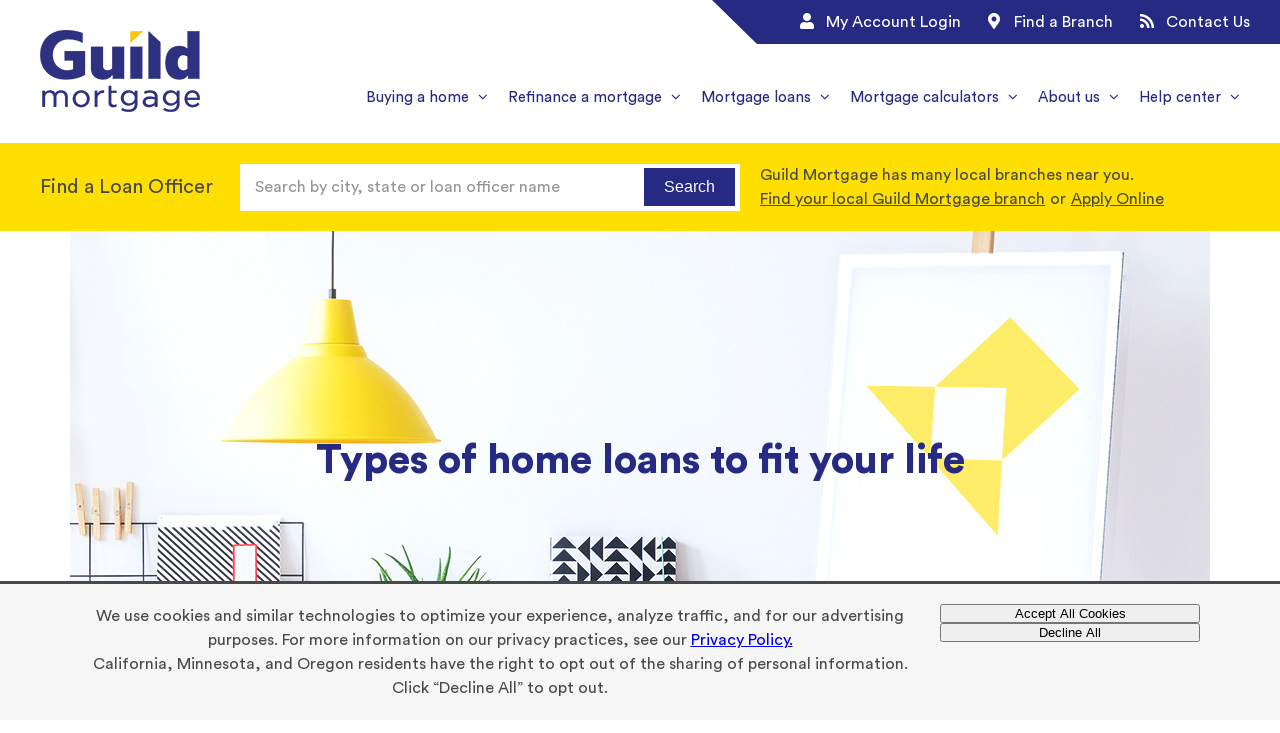

--- FILE ---
content_type: text/html; charset=utf-8
request_url: https://www.google.com/recaptcha/api2/anchor?ar=1&k=6LdW5JUaAAAAAD6VbwrK8uCK6_dk7q4HiV4qdqed&co=aHR0cHM6Ly93d3cuZ3VpbGRtb3J0Z2FnZS5jb206NDQz&hl=en&v=N67nZn4AqZkNcbeMu4prBgzg&size=invisible&anchor-ms=20000&execute-ms=30000&cb=3wkht2dsybcl
body_size: 48551
content:
<!DOCTYPE HTML><html dir="ltr" lang="en"><head><meta http-equiv="Content-Type" content="text/html; charset=UTF-8">
<meta http-equiv="X-UA-Compatible" content="IE=edge">
<title>reCAPTCHA</title>
<style type="text/css">
/* cyrillic-ext */
@font-face {
  font-family: 'Roboto';
  font-style: normal;
  font-weight: 400;
  font-stretch: 100%;
  src: url(//fonts.gstatic.com/s/roboto/v48/KFO7CnqEu92Fr1ME7kSn66aGLdTylUAMa3GUBHMdazTgWw.woff2) format('woff2');
  unicode-range: U+0460-052F, U+1C80-1C8A, U+20B4, U+2DE0-2DFF, U+A640-A69F, U+FE2E-FE2F;
}
/* cyrillic */
@font-face {
  font-family: 'Roboto';
  font-style: normal;
  font-weight: 400;
  font-stretch: 100%;
  src: url(//fonts.gstatic.com/s/roboto/v48/KFO7CnqEu92Fr1ME7kSn66aGLdTylUAMa3iUBHMdazTgWw.woff2) format('woff2');
  unicode-range: U+0301, U+0400-045F, U+0490-0491, U+04B0-04B1, U+2116;
}
/* greek-ext */
@font-face {
  font-family: 'Roboto';
  font-style: normal;
  font-weight: 400;
  font-stretch: 100%;
  src: url(//fonts.gstatic.com/s/roboto/v48/KFO7CnqEu92Fr1ME7kSn66aGLdTylUAMa3CUBHMdazTgWw.woff2) format('woff2');
  unicode-range: U+1F00-1FFF;
}
/* greek */
@font-face {
  font-family: 'Roboto';
  font-style: normal;
  font-weight: 400;
  font-stretch: 100%;
  src: url(//fonts.gstatic.com/s/roboto/v48/KFO7CnqEu92Fr1ME7kSn66aGLdTylUAMa3-UBHMdazTgWw.woff2) format('woff2');
  unicode-range: U+0370-0377, U+037A-037F, U+0384-038A, U+038C, U+038E-03A1, U+03A3-03FF;
}
/* math */
@font-face {
  font-family: 'Roboto';
  font-style: normal;
  font-weight: 400;
  font-stretch: 100%;
  src: url(//fonts.gstatic.com/s/roboto/v48/KFO7CnqEu92Fr1ME7kSn66aGLdTylUAMawCUBHMdazTgWw.woff2) format('woff2');
  unicode-range: U+0302-0303, U+0305, U+0307-0308, U+0310, U+0312, U+0315, U+031A, U+0326-0327, U+032C, U+032F-0330, U+0332-0333, U+0338, U+033A, U+0346, U+034D, U+0391-03A1, U+03A3-03A9, U+03B1-03C9, U+03D1, U+03D5-03D6, U+03F0-03F1, U+03F4-03F5, U+2016-2017, U+2034-2038, U+203C, U+2040, U+2043, U+2047, U+2050, U+2057, U+205F, U+2070-2071, U+2074-208E, U+2090-209C, U+20D0-20DC, U+20E1, U+20E5-20EF, U+2100-2112, U+2114-2115, U+2117-2121, U+2123-214F, U+2190, U+2192, U+2194-21AE, U+21B0-21E5, U+21F1-21F2, U+21F4-2211, U+2213-2214, U+2216-22FF, U+2308-230B, U+2310, U+2319, U+231C-2321, U+2336-237A, U+237C, U+2395, U+239B-23B7, U+23D0, U+23DC-23E1, U+2474-2475, U+25AF, U+25B3, U+25B7, U+25BD, U+25C1, U+25CA, U+25CC, U+25FB, U+266D-266F, U+27C0-27FF, U+2900-2AFF, U+2B0E-2B11, U+2B30-2B4C, U+2BFE, U+3030, U+FF5B, U+FF5D, U+1D400-1D7FF, U+1EE00-1EEFF;
}
/* symbols */
@font-face {
  font-family: 'Roboto';
  font-style: normal;
  font-weight: 400;
  font-stretch: 100%;
  src: url(//fonts.gstatic.com/s/roboto/v48/KFO7CnqEu92Fr1ME7kSn66aGLdTylUAMaxKUBHMdazTgWw.woff2) format('woff2');
  unicode-range: U+0001-000C, U+000E-001F, U+007F-009F, U+20DD-20E0, U+20E2-20E4, U+2150-218F, U+2190, U+2192, U+2194-2199, U+21AF, U+21E6-21F0, U+21F3, U+2218-2219, U+2299, U+22C4-22C6, U+2300-243F, U+2440-244A, U+2460-24FF, U+25A0-27BF, U+2800-28FF, U+2921-2922, U+2981, U+29BF, U+29EB, U+2B00-2BFF, U+4DC0-4DFF, U+FFF9-FFFB, U+10140-1018E, U+10190-1019C, U+101A0, U+101D0-101FD, U+102E0-102FB, U+10E60-10E7E, U+1D2C0-1D2D3, U+1D2E0-1D37F, U+1F000-1F0FF, U+1F100-1F1AD, U+1F1E6-1F1FF, U+1F30D-1F30F, U+1F315, U+1F31C, U+1F31E, U+1F320-1F32C, U+1F336, U+1F378, U+1F37D, U+1F382, U+1F393-1F39F, U+1F3A7-1F3A8, U+1F3AC-1F3AF, U+1F3C2, U+1F3C4-1F3C6, U+1F3CA-1F3CE, U+1F3D4-1F3E0, U+1F3ED, U+1F3F1-1F3F3, U+1F3F5-1F3F7, U+1F408, U+1F415, U+1F41F, U+1F426, U+1F43F, U+1F441-1F442, U+1F444, U+1F446-1F449, U+1F44C-1F44E, U+1F453, U+1F46A, U+1F47D, U+1F4A3, U+1F4B0, U+1F4B3, U+1F4B9, U+1F4BB, U+1F4BF, U+1F4C8-1F4CB, U+1F4D6, U+1F4DA, U+1F4DF, U+1F4E3-1F4E6, U+1F4EA-1F4ED, U+1F4F7, U+1F4F9-1F4FB, U+1F4FD-1F4FE, U+1F503, U+1F507-1F50B, U+1F50D, U+1F512-1F513, U+1F53E-1F54A, U+1F54F-1F5FA, U+1F610, U+1F650-1F67F, U+1F687, U+1F68D, U+1F691, U+1F694, U+1F698, U+1F6AD, U+1F6B2, U+1F6B9-1F6BA, U+1F6BC, U+1F6C6-1F6CF, U+1F6D3-1F6D7, U+1F6E0-1F6EA, U+1F6F0-1F6F3, U+1F6F7-1F6FC, U+1F700-1F7FF, U+1F800-1F80B, U+1F810-1F847, U+1F850-1F859, U+1F860-1F887, U+1F890-1F8AD, U+1F8B0-1F8BB, U+1F8C0-1F8C1, U+1F900-1F90B, U+1F93B, U+1F946, U+1F984, U+1F996, U+1F9E9, U+1FA00-1FA6F, U+1FA70-1FA7C, U+1FA80-1FA89, U+1FA8F-1FAC6, U+1FACE-1FADC, U+1FADF-1FAE9, U+1FAF0-1FAF8, U+1FB00-1FBFF;
}
/* vietnamese */
@font-face {
  font-family: 'Roboto';
  font-style: normal;
  font-weight: 400;
  font-stretch: 100%;
  src: url(//fonts.gstatic.com/s/roboto/v48/KFO7CnqEu92Fr1ME7kSn66aGLdTylUAMa3OUBHMdazTgWw.woff2) format('woff2');
  unicode-range: U+0102-0103, U+0110-0111, U+0128-0129, U+0168-0169, U+01A0-01A1, U+01AF-01B0, U+0300-0301, U+0303-0304, U+0308-0309, U+0323, U+0329, U+1EA0-1EF9, U+20AB;
}
/* latin-ext */
@font-face {
  font-family: 'Roboto';
  font-style: normal;
  font-weight: 400;
  font-stretch: 100%;
  src: url(//fonts.gstatic.com/s/roboto/v48/KFO7CnqEu92Fr1ME7kSn66aGLdTylUAMa3KUBHMdazTgWw.woff2) format('woff2');
  unicode-range: U+0100-02BA, U+02BD-02C5, U+02C7-02CC, U+02CE-02D7, U+02DD-02FF, U+0304, U+0308, U+0329, U+1D00-1DBF, U+1E00-1E9F, U+1EF2-1EFF, U+2020, U+20A0-20AB, U+20AD-20C0, U+2113, U+2C60-2C7F, U+A720-A7FF;
}
/* latin */
@font-face {
  font-family: 'Roboto';
  font-style: normal;
  font-weight: 400;
  font-stretch: 100%;
  src: url(//fonts.gstatic.com/s/roboto/v48/KFO7CnqEu92Fr1ME7kSn66aGLdTylUAMa3yUBHMdazQ.woff2) format('woff2');
  unicode-range: U+0000-00FF, U+0131, U+0152-0153, U+02BB-02BC, U+02C6, U+02DA, U+02DC, U+0304, U+0308, U+0329, U+2000-206F, U+20AC, U+2122, U+2191, U+2193, U+2212, U+2215, U+FEFF, U+FFFD;
}
/* cyrillic-ext */
@font-face {
  font-family: 'Roboto';
  font-style: normal;
  font-weight: 500;
  font-stretch: 100%;
  src: url(//fonts.gstatic.com/s/roboto/v48/KFO7CnqEu92Fr1ME7kSn66aGLdTylUAMa3GUBHMdazTgWw.woff2) format('woff2');
  unicode-range: U+0460-052F, U+1C80-1C8A, U+20B4, U+2DE0-2DFF, U+A640-A69F, U+FE2E-FE2F;
}
/* cyrillic */
@font-face {
  font-family: 'Roboto';
  font-style: normal;
  font-weight: 500;
  font-stretch: 100%;
  src: url(//fonts.gstatic.com/s/roboto/v48/KFO7CnqEu92Fr1ME7kSn66aGLdTylUAMa3iUBHMdazTgWw.woff2) format('woff2');
  unicode-range: U+0301, U+0400-045F, U+0490-0491, U+04B0-04B1, U+2116;
}
/* greek-ext */
@font-face {
  font-family: 'Roboto';
  font-style: normal;
  font-weight: 500;
  font-stretch: 100%;
  src: url(//fonts.gstatic.com/s/roboto/v48/KFO7CnqEu92Fr1ME7kSn66aGLdTylUAMa3CUBHMdazTgWw.woff2) format('woff2');
  unicode-range: U+1F00-1FFF;
}
/* greek */
@font-face {
  font-family: 'Roboto';
  font-style: normal;
  font-weight: 500;
  font-stretch: 100%;
  src: url(//fonts.gstatic.com/s/roboto/v48/KFO7CnqEu92Fr1ME7kSn66aGLdTylUAMa3-UBHMdazTgWw.woff2) format('woff2');
  unicode-range: U+0370-0377, U+037A-037F, U+0384-038A, U+038C, U+038E-03A1, U+03A3-03FF;
}
/* math */
@font-face {
  font-family: 'Roboto';
  font-style: normal;
  font-weight: 500;
  font-stretch: 100%;
  src: url(//fonts.gstatic.com/s/roboto/v48/KFO7CnqEu92Fr1ME7kSn66aGLdTylUAMawCUBHMdazTgWw.woff2) format('woff2');
  unicode-range: U+0302-0303, U+0305, U+0307-0308, U+0310, U+0312, U+0315, U+031A, U+0326-0327, U+032C, U+032F-0330, U+0332-0333, U+0338, U+033A, U+0346, U+034D, U+0391-03A1, U+03A3-03A9, U+03B1-03C9, U+03D1, U+03D5-03D6, U+03F0-03F1, U+03F4-03F5, U+2016-2017, U+2034-2038, U+203C, U+2040, U+2043, U+2047, U+2050, U+2057, U+205F, U+2070-2071, U+2074-208E, U+2090-209C, U+20D0-20DC, U+20E1, U+20E5-20EF, U+2100-2112, U+2114-2115, U+2117-2121, U+2123-214F, U+2190, U+2192, U+2194-21AE, U+21B0-21E5, U+21F1-21F2, U+21F4-2211, U+2213-2214, U+2216-22FF, U+2308-230B, U+2310, U+2319, U+231C-2321, U+2336-237A, U+237C, U+2395, U+239B-23B7, U+23D0, U+23DC-23E1, U+2474-2475, U+25AF, U+25B3, U+25B7, U+25BD, U+25C1, U+25CA, U+25CC, U+25FB, U+266D-266F, U+27C0-27FF, U+2900-2AFF, U+2B0E-2B11, U+2B30-2B4C, U+2BFE, U+3030, U+FF5B, U+FF5D, U+1D400-1D7FF, U+1EE00-1EEFF;
}
/* symbols */
@font-face {
  font-family: 'Roboto';
  font-style: normal;
  font-weight: 500;
  font-stretch: 100%;
  src: url(//fonts.gstatic.com/s/roboto/v48/KFO7CnqEu92Fr1ME7kSn66aGLdTylUAMaxKUBHMdazTgWw.woff2) format('woff2');
  unicode-range: U+0001-000C, U+000E-001F, U+007F-009F, U+20DD-20E0, U+20E2-20E4, U+2150-218F, U+2190, U+2192, U+2194-2199, U+21AF, U+21E6-21F0, U+21F3, U+2218-2219, U+2299, U+22C4-22C6, U+2300-243F, U+2440-244A, U+2460-24FF, U+25A0-27BF, U+2800-28FF, U+2921-2922, U+2981, U+29BF, U+29EB, U+2B00-2BFF, U+4DC0-4DFF, U+FFF9-FFFB, U+10140-1018E, U+10190-1019C, U+101A0, U+101D0-101FD, U+102E0-102FB, U+10E60-10E7E, U+1D2C0-1D2D3, U+1D2E0-1D37F, U+1F000-1F0FF, U+1F100-1F1AD, U+1F1E6-1F1FF, U+1F30D-1F30F, U+1F315, U+1F31C, U+1F31E, U+1F320-1F32C, U+1F336, U+1F378, U+1F37D, U+1F382, U+1F393-1F39F, U+1F3A7-1F3A8, U+1F3AC-1F3AF, U+1F3C2, U+1F3C4-1F3C6, U+1F3CA-1F3CE, U+1F3D4-1F3E0, U+1F3ED, U+1F3F1-1F3F3, U+1F3F5-1F3F7, U+1F408, U+1F415, U+1F41F, U+1F426, U+1F43F, U+1F441-1F442, U+1F444, U+1F446-1F449, U+1F44C-1F44E, U+1F453, U+1F46A, U+1F47D, U+1F4A3, U+1F4B0, U+1F4B3, U+1F4B9, U+1F4BB, U+1F4BF, U+1F4C8-1F4CB, U+1F4D6, U+1F4DA, U+1F4DF, U+1F4E3-1F4E6, U+1F4EA-1F4ED, U+1F4F7, U+1F4F9-1F4FB, U+1F4FD-1F4FE, U+1F503, U+1F507-1F50B, U+1F50D, U+1F512-1F513, U+1F53E-1F54A, U+1F54F-1F5FA, U+1F610, U+1F650-1F67F, U+1F687, U+1F68D, U+1F691, U+1F694, U+1F698, U+1F6AD, U+1F6B2, U+1F6B9-1F6BA, U+1F6BC, U+1F6C6-1F6CF, U+1F6D3-1F6D7, U+1F6E0-1F6EA, U+1F6F0-1F6F3, U+1F6F7-1F6FC, U+1F700-1F7FF, U+1F800-1F80B, U+1F810-1F847, U+1F850-1F859, U+1F860-1F887, U+1F890-1F8AD, U+1F8B0-1F8BB, U+1F8C0-1F8C1, U+1F900-1F90B, U+1F93B, U+1F946, U+1F984, U+1F996, U+1F9E9, U+1FA00-1FA6F, U+1FA70-1FA7C, U+1FA80-1FA89, U+1FA8F-1FAC6, U+1FACE-1FADC, U+1FADF-1FAE9, U+1FAF0-1FAF8, U+1FB00-1FBFF;
}
/* vietnamese */
@font-face {
  font-family: 'Roboto';
  font-style: normal;
  font-weight: 500;
  font-stretch: 100%;
  src: url(//fonts.gstatic.com/s/roboto/v48/KFO7CnqEu92Fr1ME7kSn66aGLdTylUAMa3OUBHMdazTgWw.woff2) format('woff2');
  unicode-range: U+0102-0103, U+0110-0111, U+0128-0129, U+0168-0169, U+01A0-01A1, U+01AF-01B0, U+0300-0301, U+0303-0304, U+0308-0309, U+0323, U+0329, U+1EA0-1EF9, U+20AB;
}
/* latin-ext */
@font-face {
  font-family: 'Roboto';
  font-style: normal;
  font-weight: 500;
  font-stretch: 100%;
  src: url(//fonts.gstatic.com/s/roboto/v48/KFO7CnqEu92Fr1ME7kSn66aGLdTylUAMa3KUBHMdazTgWw.woff2) format('woff2');
  unicode-range: U+0100-02BA, U+02BD-02C5, U+02C7-02CC, U+02CE-02D7, U+02DD-02FF, U+0304, U+0308, U+0329, U+1D00-1DBF, U+1E00-1E9F, U+1EF2-1EFF, U+2020, U+20A0-20AB, U+20AD-20C0, U+2113, U+2C60-2C7F, U+A720-A7FF;
}
/* latin */
@font-face {
  font-family: 'Roboto';
  font-style: normal;
  font-weight: 500;
  font-stretch: 100%;
  src: url(//fonts.gstatic.com/s/roboto/v48/KFO7CnqEu92Fr1ME7kSn66aGLdTylUAMa3yUBHMdazQ.woff2) format('woff2');
  unicode-range: U+0000-00FF, U+0131, U+0152-0153, U+02BB-02BC, U+02C6, U+02DA, U+02DC, U+0304, U+0308, U+0329, U+2000-206F, U+20AC, U+2122, U+2191, U+2193, U+2212, U+2215, U+FEFF, U+FFFD;
}
/* cyrillic-ext */
@font-face {
  font-family: 'Roboto';
  font-style: normal;
  font-weight: 900;
  font-stretch: 100%;
  src: url(//fonts.gstatic.com/s/roboto/v48/KFO7CnqEu92Fr1ME7kSn66aGLdTylUAMa3GUBHMdazTgWw.woff2) format('woff2');
  unicode-range: U+0460-052F, U+1C80-1C8A, U+20B4, U+2DE0-2DFF, U+A640-A69F, U+FE2E-FE2F;
}
/* cyrillic */
@font-face {
  font-family: 'Roboto';
  font-style: normal;
  font-weight: 900;
  font-stretch: 100%;
  src: url(//fonts.gstatic.com/s/roboto/v48/KFO7CnqEu92Fr1ME7kSn66aGLdTylUAMa3iUBHMdazTgWw.woff2) format('woff2');
  unicode-range: U+0301, U+0400-045F, U+0490-0491, U+04B0-04B1, U+2116;
}
/* greek-ext */
@font-face {
  font-family: 'Roboto';
  font-style: normal;
  font-weight: 900;
  font-stretch: 100%;
  src: url(//fonts.gstatic.com/s/roboto/v48/KFO7CnqEu92Fr1ME7kSn66aGLdTylUAMa3CUBHMdazTgWw.woff2) format('woff2');
  unicode-range: U+1F00-1FFF;
}
/* greek */
@font-face {
  font-family: 'Roboto';
  font-style: normal;
  font-weight: 900;
  font-stretch: 100%;
  src: url(//fonts.gstatic.com/s/roboto/v48/KFO7CnqEu92Fr1ME7kSn66aGLdTylUAMa3-UBHMdazTgWw.woff2) format('woff2');
  unicode-range: U+0370-0377, U+037A-037F, U+0384-038A, U+038C, U+038E-03A1, U+03A3-03FF;
}
/* math */
@font-face {
  font-family: 'Roboto';
  font-style: normal;
  font-weight: 900;
  font-stretch: 100%;
  src: url(//fonts.gstatic.com/s/roboto/v48/KFO7CnqEu92Fr1ME7kSn66aGLdTylUAMawCUBHMdazTgWw.woff2) format('woff2');
  unicode-range: U+0302-0303, U+0305, U+0307-0308, U+0310, U+0312, U+0315, U+031A, U+0326-0327, U+032C, U+032F-0330, U+0332-0333, U+0338, U+033A, U+0346, U+034D, U+0391-03A1, U+03A3-03A9, U+03B1-03C9, U+03D1, U+03D5-03D6, U+03F0-03F1, U+03F4-03F5, U+2016-2017, U+2034-2038, U+203C, U+2040, U+2043, U+2047, U+2050, U+2057, U+205F, U+2070-2071, U+2074-208E, U+2090-209C, U+20D0-20DC, U+20E1, U+20E5-20EF, U+2100-2112, U+2114-2115, U+2117-2121, U+2123-214F, U+2190, U+2192, U+2194-21AE, U+21B0-21E5, U+21F1-21F2, U+21F4-2211, U+2213-2214, U+2216-22FF, U+2308-230B, U+2310, U+2319, U+231C-2321, U+2336-237A, U+237C, U+2395, U+239B-23B7, U+23D0, U+23DC-23E1, U+2474-2475, U+25AF, U+25B3, U+25B7, U+25BD, U+25C1, U+25CA, U+25CC, U+25FB, U+266D-266F, U+27C0-27FF, U+2900-2AFF, U+2B0E-2B11, U+2B30-2B4C, U+2BFE, U+3030, U+FF5B, U+FF5D, U+1D400-1D7FF, U+1EE00-1EEFF;
}
/* symbols */
@font-face {
  font-family: 'Roboto';
  font-style: normal;
  font-weight: 900;
  font-stretch: 100%;
  src: url(//fonts.gstatic.com/s/roboto/v48/KFO7CnqEu92Fr1ME7kSn66aGLdTylUAMaxKUBHMdazTgWw.woff2) format('woff2');
  unicode-range: U+0001-000C, U+000E-001F, U+007F-009F, U+20DD-20E0, U+20E2-20E4, U+2150-218F, U+2190, U+2192, U+2194-2199, U+21AF, U+21E6-21F0, U+21F3, U+2218-2219, U+2299, U+22C4-22C6, U+2300-243F, U+2440-244A, U+2460-24FF, U+25A0-27BF, U+2800-28FF, U+2921-2922, U+2981, U+29BF, U+29EB, U+2B00-2BFF, U+4DC0-4DFF, U+FFF9-FFFB, U+10140-1018E, U+10190-1019C, U+101A0, U+101D0-101FD, U+102E0-102FB, U+10E60-10E7E, U+1D2C0-1D2D3, U+1D2E0-1D37F, U+1F000-1F0FF, U+1F100-1F1AD, U+1F1E6-1F1FF, U+1F30D-1F30F, U+1F315, U+1F31C, U+1F31E, U+1F320-1F32C, U+1F336, U+1F378, U+1F37D, U+1F382, U+1F393-1F39F, U+1F3A7-1F3A8, U+1F3AC-1F3AF, U+1F3C2, U+1F3C4-1F3C6, U+1F3CA-1F3CE, U+1F3D4-1F3E0, U+1F3ED, U+1F3F1-1F3F3, U+1F3F5-1F3F7, U+1F408, U+1F415, U+1F41F, U+1F426, U+1F43F, U+1F441-1F442, U+1F444, U+1F446-1F449, U+1F44C-1F44E, U+1F453, U+1F46A, U+1F47D, U+1F4A3, U+1F4B0, U+1F4B3, U+1F4B9, U+1F4BB, U+1F4BF, U+1F4C8-1F4CB, U+1F4D6, U+1F4DA, U+1F4DF, U+1F4E3-1F4E6, U+1F4EA-1F4ED, U+1F4F7, U+1F4F9-1F4FB, U+1F4FD-1F4FE, U+1F503, U+1F507-1F50B, U+1F50D, U+1F512-1F513, U+1F53E-1F54A, U+1F54F-1F5FA, U+1F610, U+1F650-1F67F, U+1F687, U+1F68D, U+1F691, U+1F694, U+1F698, U+1F6AD, U+1F6B2, U+1F6B9-1F6BA, U+1F6BC, U+1F6C6-1F6CF, U+1F6D3-1F6D7, U+1F6E0-1F6EA, U+1F6F0-1F6F3, U+1F6F7-1F6FC, U+1F700-1F7FF, U+1F800-1F80B, U+1F810-1F847, U+1F850-1F859, U+1F860-1F887, U+1F890-1F8AD, U+1F8B0-1F8BB, U+1F8C0-1F8C1, U+1F900-1F90B, U+1F93B, U+1F946, U+1F984, U+1F996, U+1F9E9, U+1FA00-1FA6F, U+1FA70-1FA7C, U+1FA80-1FA89, U+1FA8F-1FAC6, U+1FACE-1FADC, U+1FADF-1FAE9, U+1FAF0-1FAF8, U+1FB00-1FBFF;
}
/* vietnamese */
@font-face {
  font-family: 'Roboto';
  font-style: normal;
  font-weight: 900;
  font-stretch: 100%;
  src: url(//fonts.gstatic.com/s/roboto/v48/KFO7CnqEu92Fr1ME7kSn66aGLdTylUAMa3OUBHMdazTgWw.woff2) format('woff2');
  unicode-range: U+0102-0103, U+0110-0111, U+0128-0129, U+0168-0169, U+01A0-01A1, U+01AF-01B0, U+0300-0301, U+0303-0304, U+0308-0309, U+0323, U+0329, U+1EA0-1EF9, U+20AB;
}
/* latin-ext */
@font-face {
  font-family: 'Roboto';
  font-style: normal;
  font-weight: 900;
  font-stretch: 100%;
  src: url(//fonts.gstatic.com/s/roboto/v48/KFO7CnqEu92Fr1ME7kSn66aGLdTylUAMa3KUBHMdazTgWw.woff2) format('woff2');
  unicode-range: U+0100-02BA, U+02BD-02C5, U+02C7-02CC, U+02CE-02D7, U+02DD-02FF, U+0304, U+0308, U+0329, U+1D00-1DBF, U+1E00-1E9F, U+1EF2-1EFF, U+2020, U+20A0-20AB, U+20AD-20C0, U+2113, U+2C60-2C7F, U+A720-A7FF;
}
/* latin */
@font-face {
  font-family: 'Roboto';
  font-style: normal;
  font-weight: 900;
  font-stretch: 100%;
  src: url(//fonts.gstatic.com/s/roboto/v48/KFO7CnqEu92Fr1ME7kSn66aGLdTylUAMa3yUBHMdazQ.woff2) format('woff2');
  unicode-range: U+0000-00FF, U+0131, U+0152-0153, U+02BB-02BC, U+02C6, U+02DA, U+02DC, U+0304, U+0308, U+0329, U+2000-206F, U+20AC, U+2122, U+2191, U+2193, U+2212, U+2215, U+FEFF, U+FFFD;
}

</style>
<link rel="stylesheet" type="text/css" href="https://www.gstatic.com/recaptcha/releases/N67nZn4AqZkNcbeMu4prBgzg/styles__ltr.css">
<script nonce="LyDnmEAaN_EVyHsX7n9zRA" type="text/javascript">window['__recaptcha_api'] = 'https://www.google.com/recaptcha/api2/';</script>
<script type="text/javascript" src="https://www.gstatic.com/recaptcha/releases/N67nZn4AqZkNcbeMu4prBgzg/recaptcha__en.js" nonce="LyDnmEAaN_EVyHsX7n9zRA">
      
    </script></head>
<body><div id="rc-anchor-alert" class="rc-anchor-alert"></div>
<input type="hidden" id="recaptcha-token" value="[base64]">
<script type="text/javascript" nonce="LyDnmEAaN_EVyHsX7n9zRA">
      recaptcha.anchor.Main.init("[\x22ainput\x22,[\x22bgdata\x22,\x22\x22,\[base64]/[base64]/[base64]/[base64]/[base64]/UltsKytdPUU6KEU8MjA0OD9SW2wrK109RT4+NnwxOTI6KChFJjY0NTEyKT09NTUyOTYmJk0rMTxjLmxlbmd0aCYmKGMuY2hhckNvZGVBdChNKzEpJjY0NTEyKT09NTYzMjA/[base64]/[base64]/[base64]/[base64]/[base64]/[base64]/[base64]\x22,\[base64]\\u003d\x22,\x22wrXCt8KLfsOzccOUw5zCusKlHsOFHcK+w7YewpQUwp7CiMKaw44hwp5Bw47DhcKTIMKrWcKRUQzDlMKdw5I/FFXCj8OkAH3DkijDtWLCmVgRfz7CgxTDjVRDOkZNWcOcZMOgw5xoN2PCpRtMLMKsbjZrwo8Hw6bDksKmMsKwwoLCrMKfw7NNw7ZaNcK7A3/DvcOhdcOnw5TDvAfClcO1woIWGsO/LQ7CksOhG2ZgHcOJw57CmQzDs8OKBE4AwpnDumbCkMO8wrzDq8O9VRbDh8KPwr7CvHvChnYcw6rDjsKpwroyw5s+wqzCrsKuwrjDrVfDuMKpwpnDn017wqhpw4crw5nDusKjasKBw58TCMOMX8KIQg/CjMKfwqoTw7fCtxfCmDobWAzCnhELwoLDgDY7dyfClS7Cp8ODdsKRwo8aRgzDh8KnDlI5w6DChcOOw4TCtMK3fsOwwpF4HFvCucOfVGMyw5DChF7ChcKFw4jDvWzDuFXCg8KhcndyO8K0w5YeBmrDs8K6wr4uIGDCvsKLeMKQDiMiDsK/QiwnGsKvQcKYN2oMc8Kew6rDosKBGsKGQRALw4DDtyQFw6HCmTLDk8K4w44oAXjCoMKzT8KwLsOUZMKvFTRBw6Acw5XCuxvDrMOcHk7CusKwwoDDl8KaNcKuMV4gGsKVw4LDpggZaVADwr/DtsO6NcOtMkV1JcOiwpjDksK0w5Fcw5zDj8K7NyPDk1ZmcxIjZMOAw4pjwpzDrmHDgMKWB8OSRMO3SHVFwphJfTJ2UERvwoMlw4fDusK+K8KIwpjDkE/CqMOmNMOew6Vjw5ENw78obExSXBvDsD1GYsKkwoFCdjzDrMOHYk98w5lhQcOtEsO0ZxMOw7MxHcOcw5bClsKmTQ/Cg8O7Cmwzw7YAQy1nXMK+wqLCslpjPMOjw6bCrMKVwq7DuBXChcOuw7XDlMOdW8OWwoXDvsOnDsKewrvDlsOtw4ASecO/[base64]/DvMOYwqtzDMOvAcO0L8OuXcKjwoUzw6QtAcOZw64bwo/DiWwMLsOkZsO4F8KWJgPCoMKJHQHCu8KPwrrCsVTCnnMwU8Odwq7ChSwXSBx/wpfCpcOMwo4cw4sCwr3ClAQow5/DvsOMwrYCJmfDlsKgAGdtHUHDtcKBw4Uaw61pGcKFb3jCjEYSU8Krw5nDu1d1MlMUw6bCqkshwqAEwr3CslfDslpjFMKudmDCqcKDwo8dWDzDth3Cpxhbwr/DnMK/[base64]/[base64]/Dr37DnMOJw5LChMKBUWhweRPCuRDClsKAAQjDrznDhFPDrcOew7xhwod2w7/Cr8K0wofCmcKoQmTDusKswoNDJSwUw5g/KsOcasKDPsKhw5FjwrXDr8Kew6V1DsO5wqzDp358wozCksKIB8OpwqIPK8OlNsKZXMOHZ8Oswp3Dr0jDoMO/BMK/eUbCv0XDvw4jwpxUw4fDrFzClXXClcKZUcKuZzfCtcKhF8KeVsKPLQrDmsKswprDgn0IG8OZSMO/w4vDljzCiMOkwpPCgMOEY8Kpw5fDpcO1wqvDtUs4MMKdLMOVIhlNH8OEbXnCjhLDpcOZT8KbYsOuwoPCoMK/[base64]/CsBxGa8K8WXxqbsOqB3gVbgLCrMONwoYNO17DuEjDsFnCgMO8cMOBw4cTQ8Orw6bDnGHCoCbClwjDicKpJmAVwpxhwq3CmVTDuSotw6NjEggyfcK5DsOkw7rCqMONRXfDqMK0Y8OhwpIgW8Kpw5EOw4HDvzIvYsKtVyFObcOywqVYw7/Cqw/Cqn9zAmvDl8KQwr0Kwq/ClXLCs8KGwoJVw65QKgTCvAJFwq3ClsKrO8KAw4c+w6l/dMOdeVgXw6bCtijDhsO0w7IAVUQGWEvClmnCnBQ9wovDjyXCs8OCb0nCp8KjDFTCocOfVn8Tw6PDocOOwpTDoMO/K1wFV8Kiw4FQNghZwpYgOMK/LcK9w75WZMKjBjMMdsOZBsK4w7XCvsOtw4MNTsK+fxHCksOVdAfCoMKQwp3CtmvCiMO7LRJ/O8OqwrzDi24ewoXCjsOES8Orw75WFcKjaX/[base64]/Z8OxwrAfci5Zw77DgBLDm8KWfcKOMi3DusK+w7bCvmEQwqcsY8O5w5gfw6dxEsKHccO+w4lxI2IKPsKDw7RFVsK/w6fCpMOFF8KEGsOUw4DCk2A1JiEIw4RUf1jDnj7ComxSwpTDrENTYcOWw57DjcOxwqV4w4DCp1BeE8KvbMKdwqFow5fDvMOewrjCtsK5w67CvcK+U2zCs1l/PMKAE2AnZ8OUNcKYwp7DqMOVQgjCsH/DvQPDghNJwqlOw5wZZ8OqwpHDr2wnOltow61wPmVnwr/CgmdDw7Apw4dZwrh2R8OiRnUXwr/DsUfCu8O4wp/Ch8OwwpNHDQDCiGFiw7TCo8OJwoBxwr0BwonDt1TDhlHCoMOLW8Khw6hOSzBNU8OqTsK5aH1JfXZYd8O/[base64]/ChS0zMsOGw5LCl8OPH3NMY2ZpwpUkOsOVwqrCundwwqJQWDk0w7lvw4HCnmAzYjFNw51DcsO0OcKGwpvDpsK2w4VlwqfCsl7DpcK+wrsXOsO1woZOw6RSEk9Kw7MqV8K2P0XDn8OyDMOTcsKvfMOnOcOteB/Co8OiSsKKw4o5Gz8tworDnGfDoSTDncOkAT3DqU8LwrwfGMOnwp5xw5VpesKPE8OgCiQ3LBEcw64fw6jDtU/DrHMaw6PCmMOtSyM2V8OhwpTCl184w5RBI8Oyw5PCtcOIwpXCqVjCnU5kWF0se8KcEcKcXcOOd8KTwrRYw7Nzw7wHLsOYw7NAe8OfVE0PRsOZwrZtw77CiyhtDjliwpJ2wpXDtmkJwrXDoMKHQz1MXMKrH07CgCrCg8K1UMOmFULDhG/[base64]/[base64]/[base64]/CkMKJwq4zw4t2Ow9iw61pw6jCisKyOQYWA23DjgHCi8KkwpDDsg86w6oaw6HDrBfDgsK+w7LCgWJEw7d/wpBeS8O/wpjDnELCrWY0WyZmwrTCriHDlxrCmRFUwpbCljfDrHMxw60Bw5DDoALDocKVdMKJwozDq8OBw4QpORVcw5hvEMKTwrrCv2zCuMKTw4g8wqPCjMKWw6rCvGNuwo3DlBprFsO7EwxQwpPDh8O5w6vDvzt/L8OlA8O5w6RHdsOpbnJawqcJS8Otw5hZw78fw5XCqh0dw6PDksO7w4nCm8OLdXEyD8KyNhvDgTDDgRtTw6fCpMKpwrXCuTjDrMOhejPDvsKYw7jCkcKvclbCklfCgw4Twr3DgcOiKMKnDcKtw7lzwqzDuMOswqczw5/Co8K3w7rCnQ/[base64]/CtBXDthFCNMOTwpjDvmFNwozCksKmJ0pxw6DCssO5ecKONXHDmxvCty0MwpJYQzLChsK2w5kTY3PCsRLDo8O1FELDtMK1PhhxLMK+PgQ6wrjDpsOFZ0cMw59XZD4awqMeVQnDusKrwpAKf8OnwonCj8OWIBXCisOuw4/DrRXDv8Olw7Zmw5kUPS3CmcKxBcOWfjvCrMKRF23ClMOkw4V8WgMFw6EnG3ladsOmwrpawoXCqMKcw7R6Tg7DmEgowrV9w6wmw48Fw6A0wo3CiMKow5hIW8KXG2TDoMK5wrpywqnDsWrDpcOAw495DTNOw5zDkMKDw5NWKQlRw6/CqmLCvsOob8Kfw6TCrnhjwqx6w6I/wpPCscKaw5l7b2jDphnDgibCq8KuesKSwp8Qw4nDqcO3AR3Cs0XCpnTCn37Cm8O/QsONX8KTUlvDgsKNw4rCt8OXf8KOwr/DqsK6ScOIG8OgIcOiw74AeMO+HcK5w7bCr8K6w6cpw7AYw7w+w409w5rDssKrw67CtcKVWz8GACZXRkBWwosBw7/[base64]/Cm0x2CCk0wo8gwojCo2PDh2rCrxZkwq3CpFbDlwvChU3Dj8K7w5Rhw4NkDyzDoMKGwowEw5IbDsKww4/Dp8OowpbCiwJawoXCvsKgI8OQwpXDgcOAw5Bjw7LChsKUw4hAwqnDscOTw6V2woDCmXwKw67CusKew69fw4xXwqgAJcOUIRbDvXDDq8KKw5gYwoPCtMO5fWvCgcKRwr/Cv2ZgCMKkw5VSwrfCsMKWaMKwGR3CiC3CoQvDmmA4A8KZexbCg8K0woNuwqQ0RcKxwoHDvD/DncOxCnrDrF0CCsOkeMK0Bz/Ch0DCtiPDn0VKIcKkwqbDgmF9KCYOZA5CdFNEw7JNAwrChnLDtsKaw73ChkEBbEXDkx4jPVbDj8Okw7cvd8KOVSQbwrxQQEtxw4PDjcOMw6zCvAhQwoNyA2cWwp0nw7zCtj5dwqtzZsKTwq3CgMKRw6YXw7gUc8OFwq/CpMKRM8Osw53DjSTClVPDnMOuwq/Dry8eCVJqwo/DmATDlcKqBnzCnmJtwqXDt0LCqXIdw6R0w4bCgsO9wpVqw4jCgAHDoMO3wo0ACwUTwr81ecKZw5rDmlXDnFbCvybCnMOYwqVTwpfDlsKYwovCkzQwVMOhw5zCkcKzw41Lc17DpsK3w6JKfcKAwrrCtsKnw6PCsMKYwrTCh0/DnMKpwoI6w6x5w7FHFMOPc8Kgwp1sF8OFw7DCtcOlw4U/[base64]/BMKiwp7Dl2YMVsOMbMK+SS7Cv1vDrUbDmF9qNFfCuTUzwo/DlljCj18eRcOMw4HDssOFw5jCqR19GsOTNTcHw4xIw6zDmyHCn8KCw70vw7/Dp8OlJcO/[base64]/Cr1DCuFLClRDDsMOaw4JKE8KswqhdSMKPOsODO8Ofw4PCksKaw5ldwoJNw5jDiR0hw4QtwrDDgSliWsOLe8Kbw5/[base64]/OcOSHA5aw4kpw6gwwp1hbGFHGkDDj8OrcDrCvQ0Uw6/DtcK5w4zDix3DgX/[base64]/DoMOcw5YiT3rDmcOqGMORwoPCmMKMw7vCjSzCpsKhOxTDn3vCvUTDqRVPLsKrwrvCpw3Cv3s5fA3DtBwGw7HDocOPA1Qkwol9w4g0w6nDqcO/wqoBwpIXw7DClcKfIMOhfcKgP8KwwonDvcKowr06SMOwXGhew4fCqMKzR3BWPFBLT3Fnw7TCqlJwHwYmSWPDmTbDgQPCr248wq3DpjMdw4nCi3vDg8OBw7gAfAEhB8KLJEfDoMKTwogwRinCpW8lw7LDocKLYMOZHALDogkLw5kYwocgKMK/e8OXw6TCmsOIwpp6FD9Ua23DlxTDvi7DtMOkw4MCScKgwpvDuWw7IlnDrUHDhMKDwqHDtigBw5rCmMOGYsO/LlwWw5fCj2FfwphHZsO7wq7CkljCnMKWwqBhH8O9w4HChSTDpiLDm8KHcwV7woE9FnFKaMK8wq5uPzzCgsOCwqgTw6LDusKQHz8EwqxhwonDtMKKLlFCbsOZY1dGwqECwrbDlVImO8Kvw6AKfVZeGitNPURMw6gxfMO/[base64]/CrwUdw4kWw6XDuMO+w4s3woDDjgAKw5gaw5gTdnTCi8OjDMO3NcOwO8OZesK3OUNIawFXfHbCqsO5w4/[base64]/DnnMCZ3kgwpEfwrE+SmETfMKDZcODK03DtsOww5HDsE5VJsOYZUQ7w4rDt8KPFsO8YMKcwp5YwpTCmCcHwpFgenrDmEE9wpgxRkvDrsOdZjYlQwbDsMO6VQXCvTzDhTBeQUh+woTDpEvDr0d/wo/DljgYwo4IwpcWGcOWw7Y6PmLDm8Oew5BiEl1uMsOwwrDDkV9WbwjDsknDtcOwwotQwqfDgDbDi8OWesO0wqnChsO8w45bw5puw4DDjMOfwoB1wrRpwqTChMOeJ8O6RcKRURExeMO/wpvClcORLcKWw7XDkkDDp8K1ZhnDhsOYJDhiwplBfMORbsOOPsKQGsOJwqPDuwocwq1rw4gzwrMhw6/DmcKLwrPDuEfDi13DomZNf8OsacOZwpVNw4fDhk7DnMOHScKcwp0eMhU2w4howrk5VsOzw4cLOVwvw5XCvQ0hR8OzDVDDnRp3wqg9dDXDmMOsX8OXw4vCjmkKw6fCuMKTazzDmFNJw6YTHMKba8ORURA3N8K0w5zCo8OZPwVFTBE7wo/CiyrCsFrDkMOoaRc0AMKOOsO9wpFGJMOpw63ConXDpw/CkmzCgENcwqtbVUd+w4jCusKrZjLDhcO0w7TCkXZzw5MEw5DDhRPCgcKuEsKTwoLCgMKDw5LCs3DDg8OOwpFfRA3Dr8KKw4DDpS5Cwo9RDU3CmQUoM8KTw4fClV8Bw5dsG0/DoMK4cmB1XHsBwo/Ci8OvQVvDji5mwoANw7XCjsOgesKNK8KSw7pww61CGcKxwrHClcKKdwrDiH3DsBEkwobDgjhIOcOlSD52NlNCwqfCscKoK0RkQjfChMKjwohPw7bDn8OmLsKTGcO3w5HCkDsaBX/DsHsNwqAqwoHDoMOwAmlkwozCohRcwrnDtMK9NMOVIsOYXBRzwq3DvhbDjwTCmVV6BMKHw7Z5aQ0Wwp5UP3bCoQMNd8KPwrPCuT5qw4PChSbChMOJwq7DhTnDp8KMJcKzw6jDrHbDs8KJwovCrETDohFGwr5nwrsXPk/DocOkw6LDosOdbcOQGSPCtMO5Yxwaw6ccZhfDigPCkXs4PsOGNHXDglzChcKKwrPChcKBTjUOwqrDnsO/wooxwr9uw6/CtU3DpcKpw5p+wpZ4w6c0wol2E8K7DG/DjsO8wqrCpcO7OsKDw5zDkG4CacOQcnPDqkNNccK8DMO2w5BhWEx1wogKwoXCjMOXU3HDqcOCOcO8AsO1w5nCjTNSQsK6wrRKMiPCrR/CgBjDqMKjwql/[base64]/[base64]/DowPCgMOnw5AWw4NHw51ROFpCG8K3CjXCrsK9ZcOvenBfUiXDsnhYwrnCkQR2LsKww7NIwpZ2w4UPwq1FWEZ/I8OkS8OiwppxwqR6w7/DqMK9DMKKwoZjLBokWMKZwptRIyAcaDUXwpzCnsOTO8O2GcO4FBTCpxLCvsONWMK2amZzw73DnsOIacOGwootH8KVGH7ClcOvwoDCqU3CqmtDwrrCi8KNw7oGWw5xL8K0fkrCvCLDh1A1wp/DncOLw6vDhQbDpQAGJAdrQMKTwr8/QMKcw6V5w4YOB8K/wonClcOTw7YSwpLCvT5xVR3ClcOtwp96ccKZwqfDnMKrw77DhTEpwo07ZgEIHykyw4YpwqRTwpAFI8KnQMK7wr/Dox1vH8Olw73DhsO3FFd4w7nCmW3CsXjCrADDpMKJY1h5J8OyWcO0w4pjw5HCgGrCpMOdw6/DlsOzw58ARUZvXcOtCQDCvcOlJSYEw7c1wqnDqMODwrvDpsKEw4LCuTAmw6fCsMK3w49Fw6DCm1tuwp/Di8O2w4VKw4wAFMKmHcOKwrLDuU5mYC15wovDhMKkwpnCq3DDh1bDvA/CtFDCrS3DrGkuwoMLYh/CqsKrw4PCkcK5w4VjHyjCnMKaw4vDoHZ/KsKqw6XClTlEwrFlL2oAwrh8OETDjF0Zw5QAdg9ywqzChB4Zwq5FH8KTeBzCp1PCh8OKw6PDtMKHacK/wrc9wr/[base64]/CjRsUZsO2wrjDmnTDj8OGw4UzwrV0wpjCscKIw7LCjxw9w7dtwrljw5nCvjrDt3lYbHVfMMKvw6dUZMOsw7jCj0HDlcKAwq96bsOAClbCqcKNXR4qTikUwolCw4FdQUrDj8OSWnTCqcKZDHp7wopLUMKTw7/Cpj7Dml3CixTCsMKTw5zCocONdsKydj7Dv0pEw6pdSsOCwr45w4IBVcObDwHCrsKaTMKqwqDDl8KeBxweEMKSw7fDmXVVw5TCrGPDmcOaBMOwLFHDrDfDswbCvsOCOW/DigUawo1nGRwJPsOKw405BcKaw4zDo3bCg1jCrsKjw7bDjmhWw7/DqV9KDcKbw6/DoBHCmn5BwpXClwI2wqnCtMOfa8OUUsO2w4nDiVUkcRTDhGl6w6Bjfh/[base64]/DjlfChcKCO8O0woXCjyzCnQklecOPGw5BHcO/wqJPw6YCwp/Cg8OjMStaw6/ChyrCu8KyUjpww5nCszzCk8OlwpfDnWfCqkYQN0nDvQo8VsKxwqTCrSXDl8OhBATCpEB+PXYDUMKKXUvCgsOXwqhewq5/w65/BMKEwp/CtMOdwprDjB/CnVkEf8KiHMOSTl3Ck8O2TR4FUsOFZTpZJxrDq8O9wqHDtHDDkcKPw6o7w58BwrUrwq09CnzCgcOCf8K4CcO9GMKEXsKkwrECwohcVxcZSmoUwofDl13DqkREw6PCg8OnbC8tagjCucK/QRJ2H8KXN3/Ci8K+BBgnwrxswr/CscKZS23Cr2/DjcKAwojCisK5fTnDmE3Cq0vCgMO5FnbChR8bChjCtwo+w6LDisOSADzDiz04w53CocKaw4/CjcKnelYUfy80W8KPwptbF8O0E0pOw6Ypw6bDlDfDuMO+w6cGY0gYwppaw5IVw4fDsTrCicOMw6hnwr8Aw5TDt1YDMXLDtXvCoEgiZABFU8O1woJxbcKJwovCscO3S8OzwovCqMOcLzttKjfDp8O7w48TRxbCol0iH39bMsKMUSrCt8KpwqkYZDcYXR/CusO+BsOZEMOQwq7Dm8OeXULDsWTDjT51w63DlcOvbmnCpAguTEzDpgUZw4IfCMOKJDvDkB7DssOPT2QxTmfClQBQw4sffAElwpZEw68rY07DuMOKwrPCjVQ9asKWCsKeSMO2TnEREMKlBsKPwrw5wp7CrjpMNRLDjDwnK8KOfGZ/ID49H2lYNBrCokLDuWvDiyc+wrgQw45MRMKzPmUXKMK9w5DCocORw4/Cn1Faw5QjYMKfd8KbTnnDgHhPw60UA3fDtSDCv8O5w6DCohAoZwTDsQ5CcMOjwrh2MRlaCkZKbT5Ca3XDon/CtsKJUhPDuA3DhQPCkADDugnDhDvCr2vDrcOFIsKgM2bDnsOFRUEtHwFkfSHCtWIuRCcFM8Kiw5zDr8OUbcKQYcOOKcK/eS4PXnB9wpfDh8ODIWRGw4zDs3PCjMOLw7HDlk7ClGwaw4xHwpo5B8KiwpjDv1gQwovCj3jCjMOdMcKqw7J8NMOza3U+NMKxwrlSwrnCmkzDgcO1w7/CksKAwoxGw6/CpnrDiMK6D8KLw4LCo8OWwrrCnDDCkl19LnzDqCR1w6Msw4XDuBHDlMKQwonCvyMraMKxw6rCk8O3GcOhwrhEw6bDi8O1w5jDssO2wpHDsMO4BBMGRxwDwqxfd8K7c8K1eRMBRhFjwoHDgMOQwpsgwqjCsmlQwp0+w7nDozbCkFA/woTDnz3DncK7ZBYCWArCt8OuV8O5wppmb8O7woXClw/Cu8KRAsOrPjfDrRkkwpjDpyrCiyFzacKywqvCrgvDo8KqesOZXkxAAMOZw6YqAiPChyHCty5hIMOgDMOlworDggfDtsOHcRXDgADCuWkBUcKAwoLCoSbChi/Cpk/DjW3DiWLCqThvBzfCo8O/BsO7wqnCgMOmUzwNw7XDnMOjw7UZbDorN8KWw4BsL8Ohw5Fsw7bChMKeEWRYwrDCuDgIw4fDp0NDwqcTwppRQ3bCqsODw5bCs8KRdD/ChgPDosKyOsOpwqNuZ3XDknPDqBUJG8OXwrRsVsKMaA7CuAbCrQBlw4oRNx/CkMOywoEow6HCllvDjHssMQd7acO1SxdZw5ttDcKFw4F+wrYKXSsIwp89w5zDh8KbKMO5w4rDpTDCk09/[base64]/DgMKdwp7DqQRbwpAXAgUDw64aWcKaJMKYwoFxMScjwqFaHF3DvmdCNcOACx4pU8K0w4LCtiZQY8KidsKYTcO5ChzDp0zDkcKEwoHCh8KWwqDDs8OnFMKewq4aEcKaw7Egwr/CjisPwpNFw7zDlA/[base64]/HwcaTMOgCMOiISHCjgAPAUt1Nx4TK8K7woxmw7MiwoXCjcOnPsO4A8Oiw4zDmsO3ekXCk8KZw4fDuygcwqxQw6bCncK4OsKDDsO6FVV/wrcqCMO+GGxEwqvDlRLCqVNZw7BIChLDrMKeE0tpLR3DvcO0w4QHMcOWwozCpMOvw7nCkC4/Rj7CsMKywozCggMpwrfDs8K3woEnwr7DgcK5wpPChcKJYT0Ywr3CgXrDmFI7wqTChsK8wpMxN8Kqw5ZcOcKlw7MCLcOYw6DCpcK1RsOMG8K2wpTChEXDpMKVw40pacKPO8KwfsOJw5rCo8OSS8OzbA7CvWQjw6d/w53DpsO+I8OpHcOjGsObEn9ZRAzCsB7ChsKYBxJPw5kww4XDpUV4EibDoEZTdMOKcsOew6nDo8KSwovClCbDkinDiHUtw7fDsy/ChsOKwq/DpAPDjcOmwpFyw6lRw4Bdw7ISLXjCl13DqiQfw73DnQhkKcO6wr0gwqBvIsKVw4LCscKVfcKNwozCpTbCjDvDgQrDusKXAwMMwp9ob3oIwp7DvFQRRSDCt8K+TMKBGXLCocORVcOxD8KLFh/[base64]/Dnj5cw4c/TBRSOlB9wq9nc3EsGWkbFhXCoGlaw73DoQbCt8Orw7bCo2R8O0o6wr3DjXXCucOXw5lCw6NLw4PDusKiwqYLTirCmMK/wrAFwptMwqXCqMKDwp7DhG1RWD5xw7p2FXUmWS3DpsKVwoN2T0tSVmEawonCiGTDqGTDmhDCpgTDrMK1Hjckw4jDuClCw7/CmcOkADbCgcOrK8Kyw4hHe8K0w45LMEPDi1LDriHDgmp3w65Mw7U0AsKfw7sMw41vNEFww5PChA/DmHM3w6pLQBfCosOMXCwfw640DsOyEcOow5jDj8OOXENgw4Yvwo0tIcO/w6ALPMKxw6VZR8K1wrNiOsOAwqQ4X8K0BsOXGcKvKMOSc8OMEwTCksKJw4tYwpfDuzvCtEPCmcKfwo4PYG4vMlHCvMOEwp3DthHCicK9R8KdHzQaZcKjwpxCPMKpwpMYbsOewrdkbcO9GsO3w4YLBMKLJcOSwqbDg1J6w5Ygc3nDoQnCt8KywrHDqkJcARDDncO+wp8/w6nCtMOOw7rDi1rCrkU7FR0RPMOBwqZXZcOBw4fCuMOcZMK7IMK9wq0hwofClX3CscK0cihiAFfDs8OwVMOkwojDjsKASD3CrQXDk29Aw4nCgsOQw7IHwqPCk1TDqVLDhQFKSUFBKMKyDsOOQ8K4w5A2wpQtdSDDs28vw41xBnHDusO/wrhVaMKjwoURPkNMwqYIw5AwY8KxeDTDqjIBKcOWWQgpWcO9woUsw5XDksO8bC7DmifDmBPCu8O+AAXCm8OSw6bDv37Cs8OzwrXDmS58wp7CrsO5OSNCwr0fw6QCJjTDk19JHcOxwqImwrPDsxR3wq9bYMKeaMO6wpDCt8KzwobCpU0SwqR8wrXCrsOTwo/Dqk3DncOnM8KGwqzCvCRxL1B4PlbCjcKTwqtAw6x/w7YRHMKDf8Kowq3DglDCt1stw7pJSGnDv8Kvw7ZbflkqEMKPwrZLccO/ZhJ7w5g5w55mXn7DmcOJw53CqMK5Bw5+wqPDh8Kmw43DsinDunXCvEHCkcOlwpNCwrkcwrLDpyjCoRo7wp0RdgbDpsK9EjTDnsKRbxXCocOVDcKFCBPCrcK2wqDDnAo/[base64]/OG3CoXHChiZ0w4MNC8OPw47CucK4S8Omw5PCssKRw7FTTCHDpcKUwq7Cm8O8SlrDoENTwojCviw7w7fDlnHCtnpWfkZmRcOeJ2lSWkrDuzrCsMO2wrbCiMOWEmrCkm3CpDUWTizDncOCw68Gw7NTwoEqwrdoSkXCqGjDpsKDasOxY8OuSWV/w4TCu3cww6vCkljCmMOSQcK7ayfCjsO/wr7CjcKVw4QxwpLCl8OuwpPDq2thw60rEmTDjMOKw5HCscKnLzoZNyc8wo4nbsKLwo5DIMObwpXDr8OlwqTDlcKsw4FQw5DDk8OWw59CwpR0wo/CiyssWcKmY0xzwr3DoMOIw69vw4Vdw4nDixUmeMKONsO2MkQeLXBJF257fxvCrj/Dnw/CoMKswpcLwpvDmsORZXdZUTVcwrFdHsO/wpXDhsORwpRTc8Kgw5ggJcOKwqsmVsO/OEzCosKBcyLCmsKtNQUKNcOEw7RGXytNKVLCv8OvRk40Ch7Cl0w6w7PCkw8EwrHCuA3Cni1ew4bChMOaeQbCqcO1acKYw41hZsOuwpxFw4hewpvCo8OawooxRybDnMOcKGUawq/CngVtf8OnSgLDp2U9ZQjDmMOSbnzCj8Opw4VNwoHDusKEDMONWyXDuMOkJWtUfHoMRMOJPGFXwox+H8KLw6XCiExSKGLCrA/[base64]/DpcKffx8qYsOCaWVvw6/CpkIfwoIwM0nDscOpwq7Dl8KcwrvDosOjVsKKw5TCvsOMEcOhw53Dq8Odwr3DlXRLMsOWwpfCosOTw4c4TDEhTsKMw5rDugNvwrdSw77Ds2tywq3DhTzCqcKlw6HDssOawrHCksOHU8OCJsKlfMOcw6AXwrkww65ow53Cj8OAw4UMJcKqT0/CkDzDgwPCrMOAwpLChU3Do8KpWw5hfCDCjTDDqMOIVcOlWW3Cn8OjDlQqAcOyX1jDt8K/GsOfwrZKaWhAw57DjcO/w6DDj0EewqzDkMK5DcOmK8OEVhTDuE1NAT/DmDrDs1jDmnZJwoBnJsKQw5l8A8OmVcKaPMKnwqRMLhPDg8K6w4FHCcOcwoJawojDpixswp3DjRBGc19hFCTCrcKiw6lhwonDg8OKwrhdw5bDsEYPw4ULCMKJecOvTcKswpDCkMKYJjHCp2AvwrofwqpHwpgzw41VFsKcw4zCsjJxNcOxBD/[base64]/CgXsawo7Cm8O1FcKHDT0dwp3Cv8KDL2/Di8OxICHDoxbDrhTDhhw1GMO/LcKFFcKEw7Q4w68VwoXCnMKwwq/CpGnCusORw6JKw7XDlm/ChHdxZEg6GmbDgsKhw50IL8OHwqpvw7UHwqINW8K5w4/[base64]/[base64]/DusKJIC7DribCiMKQHsObeF00E2Iywo3DncOfw5YWwq1jw7dNw7BBI15EEEIpwojCiGlqJ8OtwpHChsK5SivDs8KcREg2woJxIsORwr7DvsO/w6V3LG0Jwr5Ke8KtUC7DgsKYwosHw7vDusOUKMK9OcOgb8OoIMK0w5HDk8O1wobDrAHCuMOoUMOIwr4rH3HDvDPCiMO8w6jCuMK8woLCo17CtcOIw74BfMK1TsKvc0VMwq5mw6NDUWs9FMKIfgnDpD/ChsOnSkjCoSnDlSAmOcOxwofCqcOyw6Jrw6A/w7p3DsOuX8KUa8O9wo1uWMKWwocdHyvCmcKhSMOKwq3CgcOoI8KPZgHDsURWw6JOTnvCphImKMKgwrHDoUXDvCxha8OReH/DlgDDgsOud8OUwrjDmnUJMsOzHMKrwrFTwp/CoXnCugA5w6PCpsKfesK6QcOcw7A+wp1BZMOBRCAaw4FkPkXDpcOpw6d8D8KuwojDgXofNcOrwoXCo8ODwqXDgA8UaMKyVMKjwokEYmw/w61AwrzDisKkw68eaxDDnh/[base64]/wobDnksHLsKUw7/[base64]/ClcKpIg/DpHPCuGE2VlHDqjUHJ8K6e8OHMG7CrEvDksKNwoldwqMjKhrCnMKzw6oRLH3CvUjDmHN/NsOTw5HDnS5Kw7jCgMKRPVAtw6bChMO7UmPCh2IQwp1ZdMKMasKaw43DnEbDh8KMwrjCucKRwp9vWMOiwrvCmi4Ww6HDo8OaUCnCuFIXOiLCnnzDjsOdw7lEKifDrkDDtsOfwrw1wojDiHbDhQpewp7CihzDhsOuB1x7EFHCpGTDn8KjwpjDsMK1U3XDtm/DosOKFsOQw6XCh0NKw5NXZcK4NCovasOgw68IwpfDo1kMQMKrCBlWw6bCqcO/[base64]/HwXCmsOxVSPCvVDDrF8HwqJvCmTCsFgwwofDli9yw7fCvMO3w5jDlyfDmsOUwpRdwprDosKmwpE9wpdSwojChz3CscO8Ehc+VcKMGS0aHcO6wp/CnsO4w5vCncOaw6HCmsKvFULCqcOHwoXDmcOdOFEDw7plZggZZsOHPsOLGsKcwq9Sw5NdNyhKw5/Dt1l4wqYNw5HDrTI9wq3DgcOtwoHDvH10VnghVzzClsKRFwAQw5tnS8KYw65/[base64]/Dg0gcZ8K5cRvClsOjL01COhrDr8OIwqrDji8SQ8K5w7LCtRQNEwjDlFXDu2E1w4xyCsKsw7/CvcK5PyMgw6jCpQbCtD11w4w5woPDrzsYJD9Bwp7CjsK7d8KEIifDkFzDrsO3w4HDhmwYE8OjMXLDkSfCrMOywqg/XTDCscKfNzoeKSbDssOswqFRw7XDpsOgw5rCs8OWwoXChivCmE0NNyRuw6jCqsKiVgnCnMO7wqlkwpnDn8OmwrfCj8Otw4XCosOpwq3DuMKQF8OTZcKuwpPChVx5w7DClnU/eMOKVTU2CMOjw7dcwoxowpfDvcOVbEd2wq4OScOWwrIDwqDCrnDCsyHCgFEFwq3Cunpmw4FyFUfCsF3DpMOdIMOhWxYFacKNe8OdGGHDix/CisKneSTDs8OqwoDCgSMVQ8OaW8Kww7YPecKJw4LCiFdsw7PCkMODYx/DlU/DpMKow7XDtijDsGcaUcK8EijDoVTClMOywoZZXcK8fB0/RMKkw57ChiLDv8KaXMObw67Du8OQwq4PZxvCrm/DriYaw4BbwonDgMKmwr/DpcKxw43DlhVxQ8K/SEoxXn3Dp34EwoTDulXCqEfChcOlwrF/w4cBAcKpQsOHZMKMw414Xj7DksKpw617W8OhYTLCn8KawobDmsOJeR7ChDooKsKHw5HCgGXCjVnCqBnCkMKiG8Ogw7F4BsOSVBccdMOrw6XDtsKgwrJ2V3PDtMOpw6nCsUrDlxvDkncJJsOYbcO0wpbCtMOiw4/DsjHDnMOEXMKoJBzDucOewqULQWzDsjXDhMKxUCZYw5tVw4x3w5ZEw4XDpsORfsOBwrDDusONDE88wot+wqI5R8OPXHliwpFSw6HCoMOOYx5fL8OWw6zCn8OGwqDDnUomBcO0VcKxRx0Rb37DgnRGw6nCr8OfwpTCjMKBw67DtMOpwotxwrfCsQ8wwqd/HFxBV8O8w4DDmyTCpR3CrzU/w63CjMOLKlXCrjw7RFfCqlTCj08Aw5ppw7nDmsKtw6HDk07Dl8Kuw5/[base64]/Cm0LClwvCgsKLP8KoLG1DOitKd8K5OMOhT8KmCDcEwpTCqSzDl8OKQcOWwp/CkcOMw60+QcKjwobCuz3Cq8KKwobCnCV7wrN8w63Co8Kjw5LCj2HDiEAtw6jCgcKiw5ZfwoDDuSpIwo7ClnNCZcKxMsOnwpUww7dzw5jCvcOaBltqw7xNwqzCpGHDnXfDrEHDhj0Xw6Z7SMKiaTzDiTQaJiECe8OXwqzCsgw2w7LDrMODwo/DkVdUZmg8w4nDvGPDr3AJPy5baMKIwoA/VMOkw6PDmhk7C8OPwrTCq8KHbMOTWcOxwq1sUsOGGTwlTsOfw5vChsKEwq5lw6gWQH7CnhvDocKNw43Dm8O/MBlaXXgNORvDmFXCrjzDjQZ4woTCiWnClAPCssK6woQlwrYAFWFjMsOywqvDjBkswqLCpiJiwojCvFA9w4BVwoJpw6ldwpnCisOPeMOXwoBUentyw43DhGTCrsKISzBvwqzCuhgXDsKPKgsVNjYaEcO5wqfDrMKjXcKdwqfDqELDtVnCjXUew5HCtH/DsB3DkcKNZWI/w7bDrkXDin/[base64]/KhtvwqjCv8O/w4cRw7zCicKMEwTDswDDsWbDmMOjT8Ohw4x2w7p0woNxw6Urw4sOw5DDlcKHX8OfwrfDo8KUSMOpScKEF8K6L8OmworCq24Iw7wawoUlwqfDpn3DuGXCsRHDhjjCnF/DmTIWSx8EwprDvwDDrsOzDi0/dyjDh8KdaHrDgyrDgQPCk8Kvw6/DqsK5Ik/ClRU4woMxw78LwoZ4wr1vacOUE2FUP1bCgsKKw7dkwpwGUcOWwoxtwqnDqGnCt8KmbcOFw4nCp8KzH8KKwrrCpsO0dMKPa8Kuw7zDkMOFwrsew5cNwonDmmg0w5bCoRvDr8KJwpJ+w4vCisOmVGjChMOBBAPDm1/CpcKLGg/CnsOsw7PDmkI3wqpbw7lAOMKJMQgIRjBHwqplwobCqwMfbcKSCsK9fsKow67ChMOWWSTCvMKwXMKcN8OuwqdVw4d4wrHCkMOVw4FMw4TDrsKLwr9pwrrDr1bDvB8swpkowqF1w6jDkAQCRcORw5XDjsOmTngzXMOJw5daw5/Ci1U0wrzDlcOUwojDh8KXwrrCgsOoNMK9woEYwp4NwoIDw4PCuAVJw5fCiSzCrX7DkEQKYMOmwogew5YvMsKbw5LDlcKbSwPDuCAoUQHCssOfbcKqwpjDiy/CtH4PfcKqw7Rnw7tiNiwiw5nDiMKIUcOzU8Kzw51WwrbDqUHDh8KhOhPCpwLCr8O1w7BvPAnDmk1awrxRw6UtFG/DrMOpwq1iL3jCvcKqTjXDhRwWwr7DnT/CqVTCuQ4owrrCpSjDohl2K2dkwoPCsxvChcKPXVxtdMOhXF7Cq8ODw7PDryrCocKJRmVzw49JwqF5eATCgRPDqsOlw64Nw6jCqw3DsBtmwrfDjRkeHH4fw5kfw4/DqMK2w5lsw50fasOKRyI9CTdmZFXCmcK1w5wzwpE6w7jDusOyNMKOXcK7LEDCp0LDhsOkfwMRD0gUw6YQOUTDjMKqc8K5wqzDq3rCoMKawr/[base64]/CiBx6ecK6S3zDq8KBQwRrQ8OrwqAeSwEUd8Ouw6rDsRbDpsK0ccO1TsOzB8Ksw6RUbx40dXVociJ3w7rCsGdwVgYIw6Jrw5A2w4PDlDtsTydIDGXCgsKyw51ZSGQ7M8OIwpzDjT/DtsOlK2/DqyVfEyNJwrnCoRIwwq45Y2nCi8OFwpzCoD7Dnh7CiQVcw7DDksKjw5liw6lgWBfCpcKpw7HCjMO1ZcOgKMOjwqx3w4UeeQzDpsKtwrPCpnMxc27DrcK7S8KAw5Jtwo3Cnxd/CMOcEMK3QnXDnUcCVjzDvX3DscKnwrsWR8K3fMKBw6xiP8KgB8O6w6/[base64]/Cg0HDm8K4w5fCicOAw6/CssO0c8K+wqXDpDnDpgDDml85wqTDs8KAGMKWEMOUM14EwrEZwrY7fAXDm0pvw7jCgXTCklxww4XDmzrDowVCwr/DuSYIw6o0wq3DqT7Cn2cpw7jDhzl0CHguXX7Dr2IAMsOpD13CncO+GMOawqIlTsK1worCgMKDwrfCgi7DnUUeeGESJyZ8w77DjwoYZhTDoStDw7HDi8Khw7BqP8K8wozDkhxyIsKYLhvCqlfCoxstwpPCksKOCTR2wprDkWjCkcKOJsK/w5JKwosjwo5ec8OBQMO/w5/DlMKySQxVw57Dk8KCw44SbMOiw6vCuivCvcO1w6k4w53DoMKbwo3CusKlw4PDg8K9w7RXw5zCrcK/b2Q3fsK4wrfClsOrw5oSfBUewr1lWm3DonPDgsO5wovCnsKDf8KNdCHDoi8Vwp4tw5pkwqbCgmfDsMKgbG3DrAbDs8OjwqnDhh/CkV3ChsOew7xcKjTDqWUqwrIZw4Fqw6gfM8O5EF52w6PCvMKdw6XChSPCiljCpWfCjXvCsBpiX8OpA0JVfcKCwrrDlBw6w6PDuwPDqsKRMcKgLlrCiMKxw6zCvyPDrBk/w7DCkgMXVRdDwrh1M8O9B8Kaw7PCnWHCs0/Cu8KIdcKZFgoMTR0Pw5HDrMKYw6LChkROXCrCjxghB8KdegZWdBfDkVrDqQskwpMTwoYHd8K1woJLw4ovwoxhUMOpS2svNjPCo1/[base64]/CrsK/[base64]/DoMKzKC9ww4LDlsOpwovCjCrCpSNwwqp1D8ODZMOSwq/Cv8Kkwr3DjHXCg8OhNcKUO8KPwojDsk5oSUxUdcKTVMKtI8K0wo/CqcKOw4ciw7kzw4/CnzBcwrfCsFnClmPCklzDpWJ+w4bCncKKGcKpw5pnVzZ4woPCqsOLcEvCt2IWwq8Uw5YiF8OAdhEMZ8KvaWnDrjwmwqgrwqjCu8O8KMK2ZcOJw75MwqjCt8KZeMOySsKxTcK6LGkkwoHDv8KJKxjCp0bDosKaalkNbWsjAgXCp8KnNsOew7pbHsKjw4t7GWDCjCTCo2/Ch2XCvcO2VE3DmsOdE8Kjw4UlScKMMBTDssKoDSQ0YMKYZgwqw5Mwe8K7fjTDp8OrwqbCgE1RYsOIRU88wqMlw4jCrsOEB8O5AcKIw65wwpbClsOHw5TDu3EAOMO2wr9nwobDi1s2w63DiD7CksKrwpEmwo3DuTTDrCdLw650CsKPwqjClFHDtMKOwrTDq8O/[base64]/DmcOCw6s7wqUrw5ZtwobDtSw9d3jCjGY7Y8KLRMK7wr/DpWDCrTDDu3kpasKRw75EKhrCvMOiwrDCv3fCicOKw4HDu0dTOHvDqFjDgsO0wqRww5HDtlRgwrzDuWgew7fDi0YSDMKAfcKJC8K0wrRLw5rDkMOUAnjDtjHDvSrCiF7DkR/DhiLCmS/[base64]/CtQZGwpleQcOvKsKdw4BFw598Q8OgAMKGVMO1asKiw7k4L0XCp1XDr8OPwozDhsONPsKCw5XDqsOUw75XbcKdA8O7w6ECwqZtw5B6wrh/wqvDisOdw4PCl2thRMKXC8Ksw5gIwq7CusK7wpY9cj9Tw4zDjFltLy/CrkNZMcKow6UfwpHCpzJXwqPDpSfDtcKMwpbDrcOrw5/CpcKpwqhZX8OhDzzCq8OqOcKcfMOGwp49w4nDgy8tw7XDiS5vwpzDr384IxfDim3ChcK3wo7Dk8Kkw7NkGg5qw4/[base64]/DiTlGGR3DuMO8w5x4PmEew4DDqxHClMK4w7lww77DrSzDlCpKcGbDiXrDr2QREk7CjAHCnsK5wqjCgcKIw78oeMOgf8ODw7bDnSrCs2PCmA3DrDLDiEDCkcOew5NiwoZtw4V8ShHClcOkwrfCqMK4wqHCnGTDgsKBw5NTIzQSwrAlw4k/[base64]/Cr8K4JMKbREFMI8OIwo9dRcKlJ8Kpw7k2dAwSbcKmGsOTwoAgHcONdcK0w6t0w7fCgyTDpsKfwo/ClmLDksK2UR3CoMKyTsO0OMOjw7LDoyl0esOswpHChsKjM8OIw7wpw7vCrgcAw4EYYcKlwonCksOuHsO8RHzChEwzbRpGbjvCozTCpcK2RXI9wqDCkFAuwrLDicKqw7PCpsO/LGTCuW7DjwvDsD0VAcKEIDYyw7TCt8OwDMOePk4PS8O9w4QUw4fDpcKZdsKvf3XDjBXDvMKHOcOuX8KWw5kVw7XCmzI/G8KAw6wRw5pzwolHw69dw7QSwpjDlcKqRkbCk1J/aH/CjkzCmj00W3pawowqwrXDmcOrwq4KdsOuNkVcAcOSGsKSCcKmwqJIwplIYcO/PV5zwr3CuMODw5vDnghOV0HCowRlCsKYbDjCiUbCrmbCpsKhIsOjwovCrMOWR8OxKRnDlcO2woAmw6gSYcOow5vDvTvCrcO6dQ9dwr4cwr3CjQfDnR/CpSsBwpsXIU7CmsO9wqHDj8KeVMORwrvCuTzDnjdMZCPCrDt3bW5Ow4LDgsOGOsKrw7Avw7bCh1rCscORBFzCkMO1wo3ChngrwotFwpfCon7CksOQwq0Jw70NCR3DrXPClcKEw7Jgw5rCn8KMwrPCi8KfVzc5wp3Cm0JiO0/Cj8KREsOkEsKWwr1wZMKwJ8KZwpsPanVFJ1xnwqrDsyLCi2YfUMO3dEvDmMKtCX/[base64]/[base64]/[base64]\\u003d\\u003d\x22],null,[\x22conf\x22,null,\x226LdW5JUaAAAAAD6VbwrK8uCK6_dk7q4HiV4qdqed\x22,0,null,null,null,1,[21,125,63,73,95,87,41,43,42,83,102,105,109,121],[7059694,649],0,null,null,null,null,0,null,0,null,700,1,null,0,\[base64]/76lBhn6iwkZoQoZnOKMAhmv8xEZ\x22,0,0,null,null,1,null,0,0,null,null,null,0],\x22https://www.guildmortgage.com:443\x22,null,[3,1,1],null,null,null,1,3600,[\x22https://www.google.com/intl/en/policies/privacy/\x22,\x22https://www.google.com/intl/en/policies/terms/\x22],\x227wkt628Gj2gl856GlzjC0yzLKGSBr3XyxKo3sctHIQg\\u003d\x22,1,0,null,1,1769763736366,0,0,[195,192],null,[22,209],\x22RC-Cu_GGHaW69DdHA\x22,null,null,null,null,null,\x220dAFcWeA5S7B6l57fnmzbkF9DVq0-R-_g8w75IDYwRwp3xF6Pjg6_Nt6gIgvPQRJsv6QPZ7AWyOqqBx0Cj6NUWrVVPfEHq6sZGhA\x22,1769846536340]");
    </script></body></html>

--- FILE ---
content_type: text/html; charset=utf-8
request_url: https://www.google.com/recaptcha/api2/anchor?ar=1&k=6Leyu6IUAAAAAGHu6995w3bagArtRzjWtVn7FrSa&co=aHR0cHM6Ly93d3cuZ3VpbGRtb3J0Z2FnZS5jb206NDQz&hl=en&v=N67nZn4AqZkNcbeMu4prBgzg&size=normal&anchor-ms=20000&execute-ms=30000&cb=8r9ox32abkym
body_size: 49018
content:
<!DOCTYPE HTML><html dir="ltr" lang="en"><head><meta http-equiv="Content-Type" content="text/html; charset=UTF-8">
<meta http-equiv="X-UA-Compatible" content="IE=edge">
<title>reCAPTCHA</title>
<style type="text/css">
/* cyrillic-ext */
@font-face {
  font-family: 'Roboto';
  font-style: normal;
  font-weight: 400;
  font-stretch: 100%;
  src: url(//fonts.gstatic.com/s/roboto/v48/KFO7CnqEu92Fr1ME7kSn66aGLdTylUAMa3GUBHMdazTgWw.woff2) format('woff2');
  unicode-range: U+0460-052F, U+1C80-1C8A, U+20B4, U+2DE0-2DFF, U+A640-A69F, U+FE2E-FE2F;
}
/* cyrillic */
@font-face {
  font-family: 'Roboto';
  font-style: normal;
  font-weight: 400;
  font-stretch: 100%;
  src: url(//fonts.gstatic.com/s/roboto/v48/KFO7CnqEu92Fr1ME7kSn66aGLdTylUAMa3iUBHMdazTgWw.woff2) format('woff2');
  unicode-range: U+0301, U+0400-045F, U+0490-0491, U+04B0-04B1, U+2116;
}
/* greek-ext */
@font-face {
  font-family: 'Roboto';
  font-style: normal;
  font-weight: 400;
  font-stretch: 100%;
  src: url(//fonts.gstatic.com/s/roboto/v48/KFO7CnqEu92Fr1ME7kSn66aGLdTylUAMa3CUBHMdazTgWw.woff2) format('woff2');
  unicode-range: U+1F00-1FFF;
}
/* greek */
@font-face {
  font-family: 'Roboto';
  font-style: normal;
  font-weight: 400;
  font-stretch: 100%;
  src: url(//fonts.gstatic.com/s/roboto/v48/KFO7CnqEu92Fr1ME7kSn66aGLdTylUAMa3-UBHMdazTgWw.woff2) format('woff2');
  unicode-range: U+0370-0377, U+037A-037F, U+0384-038A, U+038C, U+038E-03A1, U+03A3-03FF;
}
/* math */
@font-face {
  font-family: 'Roboto';
  font-style: normal;
  font-weight: 400;
  font-stretch: 100%;
  src: url(//fonts.gstatic.com/s/roboto/v48/KFO7CnqEu92Fr1ME7kSn66aGLdTylUAMawCUBHMdazTgWw.woff2) format('woff2');
  unicode-range: U+0302-0303, U+0305, U+0307-0308, U+0310, U+0312, U+0315, U+031A, U+0326-0327, U+032C, U+032F-0330, U+0332-0333, U+0338, U+033A, U+0346, U+034D, U+0391-03A1, U+03A3-03A9, U+03B1-03C9, U+03D1, U+03D5-03D6, U+03F0-03F1, U+03F4-03F5, U+2016-2017, U+2034-2038, U+203C, U+2040, U+2043, U+2047, U+2050, U+2057, U+205F, U+2070-2071, U+2074-208E, U+2090-209C, U+20D0-20DC, U+20E1, U+20E5-20EF, U+2100-2112, U+2114-2115, U+2117-2121, U+2123-214F, U+2190, U+2192, U+2194-21AE, U+21B0-21E5, U+21F1-21F2, U+21F4-2211, U+2213-2214, U+2216-22FF, U+2308-230B, U+2310, U+2319, U+231C-2321, U+2336-237A, U+237C, U+2395, U+239B-23B7, U+23D0, U+23DC-23E1, U+2474-2475, U+25AF, U+25B3, U+25B7, U+25BD, U+25C1, U+25CA, U+25CC, U+25FB, U+266D-266F, U+27C0-27FF, U+2900-2AFF, U+2B0E-2B11, U+2B30-2B4C, U+2BFE, U+3030, U+FF5B, U+FF5D, U+1D400-1D7FF, U+1EE00-1EEFF;
}
/* symbols */
@font-face {
  font-family: 'Roboto';
  font-style: normal;
  font-weight: 400;
  font-stretch: 100%;
  src: url(//fonts.gstatic.com/s/roboto/v48/KFO7CnqEu92Fr1ME7kSn66aGLdTylUAMaxKUBHMdazTgWw.woff2) format('woff2');
  unicode-range: U+0001-000C, U+000E-001F, U+007F-009F, U+20DD-20E0, U+20E2-20E4, U+2150-218F, U+2190, U+2192, U+2194-2199, U+21AF, U+21E6-21F0, U+21F3, U+2218-2219, U+2299, U+22C4-22C6, U+2300-243F, U+2440-244A, U+2460-24FF, U+25A0-27BF, U+2800-28FF, U+2921-2922, U+2981, U+29BF, U+29EB, U+2B00-2BFF, U+4DC0-4DFF, U+FFF9-FFFB, U+10140-1018E, U+10190-1019C, U+101A0, U+101D0-101FD, U+102E0-102FB, U+10E60-10E7E, U+1D2C0-1D2D3, U+1D2E0-1D37F, U+1F000-1F0FF, U+1F100-1F1AD, U+1F1E6-1F1FF, U+1F30D-1F30F, U+1F315, U+1F31C, U+1F31E, U+1F320-1F32C, U+1F336, U+1F378, U+1F37D, U+1F382, U+1F393-1F39F, U+1F3A7-1F3A8, U+1F3AC-1F3AF, U+1F3C2, U+1F3C4-1F3C6, U+1F3CA-1F3CE, U+1F3D4-1F3E0, U+1F3ED, U+1F3F1-1F3F3, U+1F3F5-1F3F7, U+1F408, U+1F415, U+1F41F, U+1F426, U+1F43F, U+1F441-1F442, U+1F444, U+1F446-1F449, U+1F44C-1F44E, U+1F453, U+1F46A, U+1F47D, U+1F4A3, U+1F4B0, U+1F4B3, U+1F4B9, U+1F4BB, U+1F4BF, U+1F4C8-1F4CB, U+1F4D6, U+1F4DA, U+1F4DF, U+1F4E3-1F4E6, U+1F4EA-1F4ED, U+1F4F7, U+1F4F9-1F4FB, U+1F4FD-1F4FE, U+1F503, U+1F507-1F50B, U+1F50D, U+1F512-1F513, U+1F53E-1F54A, U+1F54F-1F5FA, U+1F610, U+1F650-1F67F, U+1F687, U+1F68D, U+1F691, U+1F694, U+1F698, U+1F6AD, U+1F6B2, U+1F6B9-1F6BA, U+1F6BC, U+1F6C6-1F6CF, U+1F6D3-1F6D7, U+1F6E0-1F6EA, U+1F6F0-1F6F3, U+1F6F7-1F6FC, U+1F700-1F7FF, U+1F800-1F80B, U+1F810-1F847, U+1F850-1F859, U+1F860-1F887, U+1F890-1F8AD, U+1F8B0-1F8BB, U+1F8C0-1F8C1, U+1F900-1F90B, U+1F93B, U+1F946, U+1F984, U+1F996, U+1F9E9, U+1FA00-1FA6F, U+1FA70-1FA7C, U+1FA80-1FA89, U+1FA8F-1FAC6, U+1FACE-1FADC, U+1FADF-1FAE9, U+1FAF0-1FAF8, U+1FB00-1FBFF;
}
/* vietnamese */
@font-face {
  font-family: 'Roboto';
  font-style: normal;
  font-weight: 400;
  font-stretch: 100%;
  src: url(//fonts.gstatic.com/s/roboto/v48/KFO7CnqEu92Fr1ME7kSn66aGLdTylUAMa3OUBHMdazTgWw.woff2) format('woff2');
  unicode-range: U+0102-0103, U+0110-0111, U+0128-0129, U+0168-0169, U+01A0-01A1, U+01AF-01B0, U+0300-0301, U+0303-0304, U+0308-0309, U+0323, U+0329, U+1EA0-1EF9, U+20AB;
}
/* latin-ext */
@font-face {
  font-family: 'Roboto';
  font-style: normal;
  font-weight: 400;
  font-stretch: 100%;
  src: url(//fonts.gstatic.com/s/roboto/v48/KFO7CnqEu92Fr1ME7kSn66aGLdTylUAMa3KUBHMdazTgWw.woff2) format('woff2');
  unicode-range: U+0100-02BA, U+02BD-02C5, U+02C7-02CC, U+02CE-02D7, U+02DD-02FF, U+0304, U+0308, U+0329, U+1D00-1DBF, U+1E00-1E9F, U+1EF2-1EFF, U+2020, U+20A0-20AB, U+20AD-20C0, U+2113, U+2C60-2C7F, U+A720-A7FF;
}
/* latin */
@font-face {
  font-family: 'Roboto';
  font-style: normal;
  font-weight: 400;
  font-stretch: 100%;
  src: url(//fonts.gstatic.com/s/roboto/v48/KFO7CnqEu92Fr1ME7kSn66aGLdTylUAMa3yUBHMdazQ.woff2) format('woff2');
  unicode-range: U+0000-00FF, U+0131, U+0152-0153, U+02BB-02BC, U+02C6, U+02DA, U+02DC, U+0304, U+0308, U+0329, U+2000-206F, U+20AC, U+2122, U+2191, U+2193, U+2212, U+2215, U+FEFF, U+FFFD;
}
/* cyrillic-ext */
@font-face {
  font-family: 'Roboto';
  font-style: normal;
  font-weight: 500;
  font-stretch: 100%;
  src: url(//fonts.gstatic.com/s/roboto/v48/KFO7CnqEu92Fr1ME7kSn66aGLdTylUAMa3GUBHMdazTgWw.woff2) format('woff2');
  unicode-range: U+0460-052F, U+1C80-1C8A, U+20B4, U+2DE0-2DFF, U+A640-A69F, U+FE2E-FE2F;
}
/* cyrillic */
@font-face {
  font-family: 'Roboto';
  font-style: normal;
  font-weight: 500;
  font-stretch: 100%;
  src: url(//fonts.gstatic.com/s/roboto/v48/KFO7CnqEu92Fr1ME7kSn66aGLdTylUAMa3iUBHMdazTgWw.woff2) format('woff2');
  unicode-range: U+0301, U+0400-045F, U+0490-0491, U+04B0-04B1, U+2116;
}
/* greek-ext */
@font-face {
  font-family: 'Roboto';
  font-style: normal;
  font-weight: 500;
  font-stretch: 100%;
  src: url(//fonts.gstatic.com/s/roboto/v48/KFO7CnqEu92Fr1ME7kSn66aGLdTylUAMa3CUBHMdazTgWw.woff2) format('woff2');
  unicode-range: U+1F00-1FFF;
}
/* greek */
@font-face {
  font-family: 'Roboto';
  font-style: normal;
  font-weight: 500;
  font-stretch: 100%;
  src: url(//fonts.gstatic.com/s/roboto/v48/KFO7CnqEu92Fr1ME7kSn66aGLdTylUAMa3-UBHMdazTgWw.woff2) format('woff2');
  unicode-range: U+0370-0377, U+037A-037F, U+0384-038A, U+038C, U+038E-03A1, U+03A3-03FF;
}
/* math */
@font-face {
  font-family: 'Roboto';
  font-style: normal;
  font-weight: 500;
  font-stretch: 100%;
  src: url(//fonts.gstatic.com/s/roboto/v48/KFO7CnqEu92Fr1ME7kSn66aGLdTylUAMawCUBHMdazTgWw.woff2) format('woff2');
  unicode-range: U+0302-0303, U+0305, U+0307-0308, U+0310, U+0312, U+0315, U+031A, U+0326-0327, U+032C, U+032F-0330, U+0332-0333, U+0338, U+033A, U+0346, U+034D, U+0391-03A1, U+03A3-03A9, U+03B1-03C9, U+03D1, U+03D5-03D6, U+03F0-03F1, U+03F4-03F5, U+2016-2017, U+2034-2038, U+203C, U+2040, U+2043, U+2047, U+2050, U+2057, U+205F, U+2070-2071, U+2074-208E, U+2090-209C, U+20D0-20DC, U+20E1, U+20E5-20EF, U+2100-2112, U+2114-2115, U+2117-2121, U+2123-214F, U+2190, U+2192, U+2194-21AE, U+21B0-21E5, U+21F1-21F2, U+21F4-2211, U+2213-2214, U+2216-22FF, U+2308-230B, U+2310, U+2319, U+231C-2321, U+2336-237A, U+237C, U+2395, U+239B-23B7, U+23D0, U+23DC-23E1, U+2474-2475, U+25AF, U+25B3, U+25B7, U+25BD, U+25C1, U+25CA, U+25CC, U+25FB, U+266D-266F, U+27C0-27FF, U+2900-2AFF, U+2B0E-2B11, U+2B30-2B4C, U+2BFE, U+3030, U+FF5B, U+FF5D, U+1D400-1D7FF, U+1EE00-1EEFF;
}
/* symbols */
@font-face {
  font-family: 'Roboto';
  font-style: normal;
  font-weight: 500;
  font-stretch: 100%;
  src: url(//fonts.gstatic.com/s/roboto/v48/KFO7CnqEu92Fr1ME7kSn66aGLdTylUAMaxKUBHMdazTgWw.woff2) format('woff2');
  unicode-range: U+0001-000C, U+000E-001F, U+007F-009F, U+20DD-20E0, U+20E2-20E4, U+2150-218F, U+2190, U+2192, U+2194-2199, U+21AF, U+21E6-21F0, U+21F3, U+2218-2219, U+2299, U+22C4-22C6, U+2300-243F, U+2440-244A, U+2460-24FF, U+25A0-27BF, U+2800-28FF, U+2921-2922, U+2981, U+29BF, U+29EB, U+2B00-2BFF, U+4DC0-4DFF, U+FFF9-FFFB, U+10140-1018E, U+10190-1019C, U+101A0, U+101D0-101FD, U+102E0-102FB, U+10E60-10E7E, U+1D2C0-1D2D3, U+1D2E0-1D37F, U+1F000-1F0FF, U+1F100-1F1AD, U+1F1E6-1F1FF, U+1F30D-1F30F, U+1F315, U+1F31C, U+1F31E, U+1F320-1F32C, U+1F336, U+1F378, U+1F37D, U+1F382, U+1F393-1F39F, U+1F3A7-1F3A8, U+1F3AC-1F3AF, U+1F3C2, U+1F3C4-1F3C6, U+1F3CA-1F3CE, U+1F3D4-1F3E0, U+1F3ED, U+1F3F1-1F3F3, U+1F3F5-1F3F7, U+1F408, U+1F415, U+1F41F, U+1F426, U+1F43F, U+1F441-1F442, U+1F444, U+1F446-1F449, U+1F44C-1F44E, U+1F453, U+1F46A, U+1F47D, U+1F4A3, U+1F4B0, U+1F4B3, U+1F4B9, U+1F4BB, U+1F4BF, U+1F4C8-1F4CB, U+1F4D6, U+1F4DA, U+1F4DF, U+1F4E3-1F4E6, U+1F4EA-1F4ED, U+1F4F7, U+1F4F9-1F4FB, U+1F4FD-1F4FE, U+1F503, U+1F507-1F50B, U+1F50D, U+1F512-1F513, U+1F53E-1F54A, U+1F54F-1F5FA, U+1F610, U+1F650-1F67F, U+1F687, U+1F68D, U+1F691, U+1F694, U+1F698, U+1F6AD, U+1F6B2, U+1F6B9-1F6BA, U+1F6BC, U+1F6C6-1F6CF, U+1F6D3-1F6D7, U+1F6E0-1F6EA, U+1F6F0-1F6F3, U+1F6F7-1F6FC, U+1F700-1F7FF, U+1F800-1F80B, U+1F810-1F847, U+1F850-1F859, U+1F860-1F887, U+1F890-1F8AD, U+1F8B0-1F8BB, U+1F8C0-1F8C1, U+1F900-1F90B, U+1F93B, U+1F946, U+1F984, U+1F996, U+1F9E9, U+1FA00-1FA6F, U+1FA70-1FA7C, U+1FA80-1FA89, U+1FA8F-1FAC6, U+1FACE-1FADC, U+1FADF-1FAE9, U+1FAF0-1FAF8, U+1FB00-1FBFF;
}
/* vietnamese */
@font-face {
  font-family: 'Roboto';
  font-style: normal;
  font-weight: 500;
  font-stretch: 100%;
  src: url(//fonts.gstatic.com/s/roboto/v48/KFO7CnqEu92Fr1ME7kSn66aGLdTylUAMa3OUBHMdazTgWw.woff2) format('woff2');
  unicode-range: U+0102-0103, U+0110-0111, U+0128-0129, U+0168-0169, U+01A0-01A1, U+01AF-01B0, U+0300-0301, U+0303-0304, U+0308-0309, U+0323, U+0329, U+1EA0-1EF9, U+20AB;
}
/* latin-ext */
@font-face {
  font-family: 'Roboto';
  font-style: normal;
  font-weight: 500;
  font-stretch: 100%;
  src: url(//fonts.gstatic.com/s/roboto/v48/KFO7CnqEu92Fr1ME7kSn66aGLdTylUAMa3KUBHMdazTgWw.woff2) format('woff2');
  unicode-range: U+0100-02BA, U+02BD-02C5, U+02C7-02CC, U+02CE-02D7, U+02DD-02FF, U+0304, U+0308, U+0329, U+1D00-1DBF, U+1E00-1E9F, U+1EF2-1EFF, U+2020, U+20A0-20AB, U+20AD-20C0, U+2113, U+2C60-2C7F, U+A720-A7FF;
}
/* latin */
@font-face {
  font-family: 'Roboto';
  font-style: normal;
  font-weight: 500;
  font-stretch: 100%;
  src: url(//fonts.gstatic.com/s/roboto/v48/KFO7CnqEu92Fr1ME7kSn66aGLdTylUAMa3yUBHMdazQ.woff2) format('woff2');
  unicode-range: U+0000-00FF, U+0131, U+0152-0153, U+02BB-02BC, U+02C6, U+02DA, U+02DC, U+0304, U+0308, U+0329, U+2000-206F, U+20AC, U+2122, U+2191, U+2193, U+2212, U+2215, U+FEFF, U+FFFD;
}
/* cyrillic-ext */
@font-face {
  font-family: 'Roboto';
  font-style: normal;
  font-weight: 900;
  font-stretch: 100%;
  src: url(//fonts.gstatic.com/s/roboto/v48/KFO7CnqEu92Fr1ME7kSn66aGLdTylUAMa3GUBHMdazTgWw.woff2) format('woff2');
  unicode-range: U+0460-052F, U+1C80-1C8A, U+20B4, U+2DE0-2DFF, U+A640-A69F, U+FE2E-FE2F;
}
/* cyrillic */
@font-face {
  font-family: 'Roboto';
  font-style: normal;
  font-weight: 900;
  font-stretch: 100%;
  src: url(//fonts.gstatic.com/s/roboto/v48/KFO7CnqEu92Fr1ME7kSn66aGLdTylUAMa3iUBHMdazTgWw.woff2) format('woff2');
  unicode-range: U+0301, U+0400-045F, U+0490-0491, U+04B0-04B1, U+2116;
}
/* greek-ext */
@font-face {
  font-family: 'Roboto';
  font-style: normal;
  font-weight: 900;
  font-stretch: 100%;
  src: url(//fonts.gstatic.com/s/roboto/v48/KFO7CnqEu92Fr1ME7kSn66aGLdTylUAMa3CUBHMdazTgWw.woff2) format('woff2');
  unicode-range: U+1F00-1FFF;
}
/* greek */
@font-face {
  font-family: 'Roboto';
  font-style: normal;
  font-weight: 900;
  font-stretch: 100%;
  src: url(//fonts.gstatic.com/s/roboto/v48/KFO7CnqEu92Fr1ME7kSn66aGLdTylUAMa3-UBHMdazTgWw.woff2) format('woff2');
  unicode-range: U+0370-0377, U+037A-037F, U+0384-038A, U+038C, U+038E-03A1, U+03A3-03FF;
}
/* math */
@font-face {
  font-family: 'Roboto';
  font-style: normal;
  font-weight: 900;
  font-stretch: 100%;
  src: url(//fonts.gstatic.com/s/roboto/v48/KFO7CnqEu92Fr1ME7kSn66aGLdTylUAMawCUBHMdazTgWw.woff2) format('woff2');
  unicode-range: U+0302-0303, U+0305, U+0307-0308, U+0310, U+0312, U+0315, U+031A, U+0326-0327, U+032C, U+032F-0330, U+0332-0333, U+0338, U+033A, U+0346, U+034D, U+0391-03A1, U+03A3-03A9, U+03B1-03C9, U+03D1, U+03D5-03D6, U+03F0-03F1, U+03F4-03F5, U+2016-2017, U+2034-2038, U+203C, U+2040, U+2043, U+2047, U+2050, U+2057, U+205F, U+2070-2071, U+2074-208E, U+2090-209C, U+20D0-20DC, U+20E1, U+20E5-20EF, U+2100-2112, U+2114-2115, U+2117-2121, U+2123-214F, U+2190, U+2192, U+2194-21AE, U+21B0-21E5, U+21F1-21F2, U+21F4-2211, U+2213-2214, U+2216-22FF, U+2308-230B, U+2310, U+2319, U+231C-2321, U+2336-237A, U+237C, U+2395, U+239B-23B7, U+23D0, U+23DC-23E1, U+2474-2475, U+25AF, U+25B3, U+25B7, U+25BD, U+25C1, U+25CA, U+25CC, U+25FB, U+266D-266F, U+27C0-27FF, U+2900-2AFF, U+2B0E-2B11, U+2B30-2B4C, U+2BFE, U+3030, U+FF5B, U+FF5D, U+1D400-1D7FF, U+1EE00-1EEFF;
}
/* symbols */
@font-face {
  font-family: 'Roboto';
  font-style: normal;
  font-weight: 900;
  font-stretch: 100%;
  src: url(//fonts.gstatic.com/s/roboto/v48/KFO7CnqEu92Fr1ME7kSn66aGLdTylUAMaxKUBHMdazTgWw.woff2) format('woff2');
  unicode-range: U+0001-000C, U+000E-001F, U+007F-009F, U+20DD-20E0, U+20E2-20E4, U+2150-218F, U+2190, U+2192, U+2194-2199, U+21AF, U+21E6-21F0, U+21F3, U+2218-2219, U+2299, U+22C4-22C6, U+2300-243F, U+2440-244A, U+2460-24FF, U+25A0-27BF, U+2800-28FF, U+2921-2922, U+2981, U+29BF, U+29EB, U+2B00-2BFF, U+4DC0-4DFF, U+FFF9-FFFB, U+10140-1018E, U+10190-1019C, U+101A0, U+101D0-101FD, U+102E0-102FB, U+10E60-10E7E, U+1D2C0-1D2D3, U+1D2E0-1D37F, U+1F000-1F0FF, U+1F100-1F1AD, U+1F1E6-1F1FF, U+1F30D-1F30F, U+1F315, U+1F31C, U+1F31E, U+1F320-1F32C, U+1F336, U+1F378, U+1F37D, U+1F382, U+1F393-1F39F, U+1F3A7-1F3A8, U+1F3AC-1F3AF, U+1F3C2, U+1F3C4-1F3C6, U+1F3CA-1F3CE, U+1F3D4-1F3E0, U+1F3ED, U+1F3F1-1F3F3, U+1F3F5-1F3F7, U+1F408, U+1F415, U+1F41F, U+1F426, U+1F43F, U+1F441-1F442, U+1F444, U+1F446-1F449, U+1F44C-1F44E, U+1F453, U+1F46A, U+1F47D, U+1F4A3, U+1F4B0, U+1F4B3, U+1F4B9, U+1F4BB, U+1F4BF, U+1F4C8-1F4CB, U+1F4D6, U+1F4DA, U+1F4DF, U+1F4E3-1F4E6, U+1F4EA-1F4ED, U+1F4F7, U+1F4F9-1F4FB, U+1F4FD-1F4FE, U+1F503, U+1F507-1F50B, U+1F50D, U+1F512-1F513, U+1F53E-1F54A, U+1F54F-1F5FA, U+1F610, U+1F650-1F67F, U+1F687, U+1F68D, U+1F691, U+1F694, U+1F698, U+1F6AD, U+1F6B2, U+1F6B9-1F6BA, U+1F6BC, U+1F6C6-1F6CF, U+1F6D3-1F6D7, U+1F6E0-1F6EA, U+1F6F0-1F6F3, U+1F6F7-1F6FC, U+1F700-1F7FF, U+1F800-1F80B, U+1F810-1F847, U+1F850-1F859, U+1F860-1F887, U+1F890-1F8AD, U+1F8B0-1F8BB, U+1F8C0-1F8C1, U+1F900-1F90B, U+1F93B, U+1F946, U+1F984, U+1F996, U+1F9E9, U+1FA00-1FA6F, U+1FA70-1FA7C, U+1FA80-1FA89, U+1FA8F-1FAC6, U+1FACE-1FADC, U+1FADF-1FAE9, U+1FAF0-1FAF8, U+1FB00-1FBFF;
}
/* vietnamese */
@font-face {
  font-family: 'Roboto';
  font-style: normal;
  font-weight: 900;
  font-stretch: 100%;
  src: url(//fonts.gstatic.com/s/roboto/v48/KFO7CnqEu92Fr1ME7kSn66aGLdTylUAMa3OUBHMdazTgWw.woff2) format('woff2');
  unicode-range: U+0102-0103, U+0110-0111, U+0128-0129, U+0168-0169, U+01A0-01A1, U+01AF-01B0, U+0300-0301, U+0303-0304, U+0308-0309, U+0323, U+0329, U+1EA0-1EF9, U+20AB;
}
/* latin-ext */
@font-face {
  font-family: 'Roboto';
  font-style: normal;
  font-weight: 900;
  font-stretch: 100%;
  src: url(//fonts.gstatic.com/s/roboto/v48/KFO7CnqEu92Fr1ME7kSn66aGLdTylUAMa3KUBHMdazTgWw.woff2) format('woff2');
  unicode-range: U+0100-02BA, U+02BD-02C5, U+02C7-02CC, U+02CE-02D7, U+02DD-02FF, U+0304, U+0308, U+0329, U+1D00-1DBF, U+1E00-1E9F, U+1EF2-1EFF, U+2020, U+20A0-20AB, U+20AD-20C0, U+2113, U+2C60-2C7F, U+A720-A7FF;
}
/* latin */
@font-face {
  font-family: 'Roboto';
  font-style: normal;
  font-weight: 900;
  font-stretch: 100%;
  src: url(//fonts.gstatic.com/s/roboto/v48/KFO7CnqEu92Fr1ME7kSn66aGLdTylUAMa3yUBHMdazQ.woff2) format('woff2');
  unicode-range: U+0000-00FF, U+0131, U+0152-0153, U+02BB-02BC, U+02C6, U+02DA, U+02DC, U+0304, U+0308, U+0329, U+2000-206F, U+20AC, U+2122, U+2191, U+2193, U+2212, U+2215, U+FEFF, U+FFFD;
}

</style>
<link rel="stylesheet" type="text/css" href="https://www.gstatic.com/recaptcha/releases/N67nZn4AqZkNcbeMu4prBgzg/styles__ltr.css">
<script nonce="Q3Nuy-pQlGpv4wPRmxVRxA" type="text/javascript">window['__recaptcha_api'] = 'https://www.google.com/recaptcha/api2/';</script>
<script type="text/javascript" src="https://www.gstatic.com/recaptcha/releases/N67nZn4AqZkNcbeMu4prBgzg/recaptcha__en.js" nonce="Q3Nuy-pQlGpv4wPRmxVRxA">
      
    </script></head>
<body><div id="rc-anchor-alert" class="rc-anchor-alert"></div>
<input type="hidden" id="recaptcha-token" value="[base64]">
<script type="text/javascript" nonce="Q3Nuy-pQlGpv4wPRmxVRxA">
      recaptcha.anchor.Main.init("[\x22ainput\x22,[\x22bgdata\x22,\x22\x22,\[base64]/[base64]/[base64]/[base64]/[base64]/UltsKytdPUU6KEU8MjA0OD9SW2wrK109RT4+NnwxOTI6KChFJjY0NTEyKT09NTUyOTYmJk0rMTxjLmxlbmd0aCYmKGMuY2hhckNvZGVBdChNKzEpJjY0NTEyKT09NTYzMjA/[base64]/[base64]/[base64]/[base64]/[base64]/[base64]/[base64]\x22,\[base64]\x22,\[base64]/DlsKCS8ODZMK8w7UkwoF+wqrCu8KhworCqsKEwposwqXCrcOpwr/[base64]/CjQ9KSRkcwofDocKTFsOZwrHCvT5ZwqEZAzfDqcOCQMOqCMK4esKDw5nCiHFbw6jCpsKqwr5GwozCuUnDosKicMO2w5hfwqjCmxnCi1pbSzrCgsKHw6tkUE/Ct1/[base64]/Dl8Ouw6zDl2IAw4/[base64]/w4cvVsKcwo7CucOGHMOCw7rCm1rDkX9dw7pYwqrDpsOewp9HJMKlw7jDgcKTw7xuPMO1DcO4HWnCiAnCmMKww4hBc8O4GMKbw44BCsKow53Cumlxwr7Dsy/[base64]/UyIbw5I2w5rCv8KmNwXDqsK5wqbDuV0mH8OvQW8CNMOzGiHCl8ObeMKEOMKXKU3CjRfCrsK/QnU/RxItwq89TSppw7LCvijCuTrDjyTCkhwwNcOCAX0uw4JzwoTDpMKww5HDhMKAZiFJw5LDgTNKw78qXh16UzvDgzTCjmLCvMO2wo5lw5PDt8OBwqFzGUx5ccOmw7TDjwrDlX/DoMODOcK4w5LCk1DCgsOiL8OSw79NOT0kYcOew6hSNjLCqcOsF8KFw6fDsGwWWyHCqWV1wpFBw67DjwLCgSY3woPDicKzw4Qjw63CmngYecOtLmdEw4ZXTsOlZX7CkMOVeiPDlQA5w4huG8KsLMOFwp0/ccKAXgTDjFVNwqE0wrJtdHhNT8KiMcKewpBtX8KFQsOAdVUtwqzDkyLCkMKZw4tzcW4/[base64]/CjsOVw5rDnMKowoLCmcKgRMKidcOEw41JWcKGw6VcMcOtw7/[base64]/CqsK8w6vCv8OAwqPCncOVw6oDwpRKwrjCu8K7woHCicORwp8Iw5XDhibCkWcnw6fDlsKJwq/DgcOXwrfChcKqTV7CjMOqQEMVdsKHLsKiJj3CpMKQw5Jkw5DCpMO7w4vDmhFZQ8KDAMKfwo7ChsKLCD/CgzNfwrLDucKdwozDr8KywpA/w7M3wqDDgsOiw6XDjcKJJsKgWG/ClcOdHMKvDEXDncKNF1DCksOcVGvCncKJTcOnbcKQwqovw5wvwpdXwp3DijHCosOrWMOsw7LDoRLDkQsnFSXCkkZUVV/Dpx7CsmrDrwvDsMK2w4VMw6DCrMO0woUcw6YCelYfwoxvOsKvdcO1OcKiw5IZw7tMw6/CtTzDqsKpEcO+w7HCo8Obw5BkX2bCkD7CosKuwrfDkjw5RnZDwoNSIMKQw7ZJb8O+wqtow6BKFcO/IRNIwqvDkMOCccOYw61Hfh/CiwbCkj7Ck1k4cy/ChXHCncOKQRwow4V/wonCq29oSxsjScOEMyjCgcKpe8O4w5JiT8O8wokrw4DDv8KRwrw+w5wIw61DQsKaw7MeB2jDvz1UwqQWw5HCosKFCy8fD8OATgHCklDCjzo5Eikbwo0lwprCry7DmQTDmnFYwo/DqkPDnmNBwpMNwrzClDLDlMKpw6AlOVsbLsKsw5LCpMOIw6PDi8OZwprCi1AlbMOXw6d/w5HDpMKZIVB0wo7DiFclfsK2w6bCosOZJMO9w7EoJcOJUMKmVm15w6wrX8OrwoHCrVTCr8O0R2c+fgxGw4HCnSZ/[base64]/[base64]/w6Fzwo/[base64]/DpcOvwqkqFREQw4/DmWoEwqfDkMK2JsOiw7Udw5Zow6FJwolMw4bDmkXCtkDCkifDmwbCrT9yIMOlJ8KzdUnDjBzDiSAAfsKQw6/CssKew7IJRMK8B8OpwpHDr8KpAGfDn8Orwphswr9ow5DDq8OrRwjCo8K3B8Oqw6LCmsKMwoMwwoNhNHDDrcKyQ3rCvg3Cl1Y9QXxSWMKTw6PDsRUUPU3DpcO7PMOUDcKUSjobY38bHSHCjk7DicKUw57CqcOJwrJ/w7vDnEbClB3CoELCq8Oyw6zDj8Onwp0Iw445GDtXTXlfw4HDj07DnDbCqw7CpsKLMAphRhBHw5wAwoN4ecKuw7V0aFTCj8Kfw7nDscKvf8O9ecOZw6DCmsK/wofDr27CiMOdw77DjMK1QUZnwpHCtMOZw7/DmG5Iw6bDgcK/woXCkAs2w48kP8K3aTTCjcKpw78dGMO+L3jCv0JmOx9uWMK2wodENVXClFjCkQQzNRdaFizDvMK/wqrCh13CsAEXbT5fwqMbF20DwqrCk8KSwr5jw7Vxw6zDrcKawqxiw6c5wqbCiTfCuD/CpMKWwpXDjAfCvFzDp8OKwpsvwqFHwrpZNcORwrLDrzMTYsKsw5MYVsOhOsOwa8Kmay1qMcKpVcO6Y1coZkFMw55Aw5jDk2obRsK6VUoTw6F4AlDCjSHDhMOMwrgiwobCusKBwoHDnVjCu2YVwrJ0Z8OVw7QSw4rChcOvSsKTw6vCrRQ8w50sJcKSw5coTG4zw4/[base64]/wphJw5ExwpFYGU/DgmvDk8KtD8Kbw4Qyb8O3wozCnsOdw60bw7sQEw0MwpzCpcO+JB0eV0nDl8K7w6IBw6hvayAbwq/[base64]/CjcKdw6nCrRjDoTfCtcK7HjjDlsODw6rCmx8ad8KXwpctUGozVcONwqTDpiPDh1wRwrR1Z8K/TSVuwpTDvMOIUiE/RSjDt8KUFEvCiCLCmcKsa8OZWkYqwopIRsKuwoDCmx5mKcKpAcKDMBTCscOcwppsw4/DuXjDosKMwqMYaHIWw4LDqcKSwoVMw4xNGsO8FjNzwoDCnMKyJEDCrSTCsTYEVsONw4gHCMOqXSFvw5fDjV1xSsKfCsONw6LDusKVNsOrw7PCn2rCvcOIEDEJchQ9bWDDmw3DosKFBcOLG8OGTyLDn1k3cCgrGsO9w5IZw7HDhiIIAHJFKsOYwoZtUntKSx8/w49KwrFwNHJgUcKuw4Vbw74pSXQ/AlpBcT/Ct8OFbHkBwonDs8K3McK9VUPDnSTDsB8iZl/Dg8OGAsOOW8Owwr/Cjh3Dgg0hwoTDmQ7DosKnwq0YCsOrw5Nsw7oHwqPDgcK4w7HDhcKJZMOcOyEfRMKFFycDRcKUwqPDn2nCmcKIwo/[base64]/DhAAQw6HCk8KiwrIVw4jCrR7CqMOAwrLCosKGwqpUOTDCvz5qU8OxWMK/[base64]/CjH/[base64]/[base64]/DlRTDhR8Mw7ZYw6TCt3Q7KSY7w5/CnWdKwobDkMKaw49RwrULw6bCjcKVWCo/[base64]/w6vDtcOWAXnDj8KBazVuaXZaw57CihXDn3rDpkIjdsKtWQvCgEFlW8K9GMOSL8K0w6HDg8KuP28EwrrCq8OEw41cWRBTbDHChSVsw5PCg8KbbW/[base64]/DgDdDw6zDicK0wr7CoMKSf8KiU0RZRyR/wrAawrJsw6x8wpPCpT3DuwrDiyY3w5HDlnAmw4Ird3l1w4TCvg/[base64]/CkcOmPADCkcKLwr3CoXjDgn/CvcOiRgcWQcKZw5Jlwo7DrEfCgsOPDcK3DCPDuX7CncKJPsOMD0IBw7wuc8OrwpZQF8OaWzp6wq3DjsOtw75cw7VnSTrCvUgcwqHCncK5wqLCqMOewp9VDmDCvMKGMS0Tw4jClsOFNzUJcsOkw4rCnE7CkMO4W2wNwprCjcKlJ8OETk3DhsOzw5/DmsKZw4nDm3xhw5diX1B9wp1USHc5QFjCkMK3eEHCphPDmE/DsMOuW3rCucKTbS7Cmn3DnHdiMcKQwrTDsWLCpnUBHR3DtjjDt8OfwqRiWBUtKMOWA8KBwpfCicKUITLDgkfDqcOONsKDwovClsK6I0/DqXzCnAd+wqnDtsO6CsOyIC9YeD3DosKkAsKBIMKJLSrCpMKfB8OuXSnCrXzDssOxMsOjwptxwqnDjsOxwrDDlgsyEWfDty0VwrjCrMOkQcKFwo7CqTzDocKYwpLDr8KiOEnCk8Osf3c9w6FqHSPCk8KSw5DDm8Ojam5nw794w4zDvXEJwp4vdF3CrjFkw4/DuE7DnQfDrMKnQz7Dk8OUwqbDkMODw5omWCUaw64CScO7Y8OcWU/ChMK8wrXChsOvPsKOwpl2B8Oiwq3DtcK0w7hEPcKSG8K7UwHDocOjwro/wq9zwoHDj3nCusOHw7HCrSbDgcKjwp3DkMOBO8OzYU1Rw5fCrRE/bMKsw4rDk8Khw4DCssKdE8KBw6DDlsO4K8K4wrfDs8KXwqLDsmw5FU1vw6fCkx7CnlBww60JHyVBwqM7TMKAwroVwp/[base64]/CkCjCicOMw7V0AEdBYMKpwpLDgHTDq8KAOinDsUc4wrXCrsOnwq9DwpnDt8KUwrDCkz/[base64]/[base64]/DuEXDscOLw5nDu8K7wo9MCSg5R25IS1zCqS3Dj8OQw4nDnsKqQMKNw7NAERnCtFIwbwTDhxRiGMO8HsKZITHDj33DtA/CukzDrjHCm8O8KlBKw7XDicORL37Cq8KVcMOcwq54w77Du8OWwp3CjcOyw6vDs8O2OsK/el/DqsKyY3Qvw6fDuWLCqsKmDMKlwpQFw5PCrcO2w59/[base64]/[base64]/ChcOAMWUpZEt0HmNcaW7Dr30bKcOOXMOpwpTDoMKbZgY3UsO/RxQuaMKdw5jDqT0VwrZXZTfCv0RyalHClcOTw5vDiMK0ABbCoHBYIAjClSXDo8OZEnjCvWUDw7nCjcKWw4TDhAPDl1Zzw7bChsOzw7wLw6PCrcKgecOINsOcw6bCu8OYShA1LB/CmsOILsKywpJSI8OzBGfDp8KiW8KALEvCl2nCnsKBw7jCpmjCn8KmBMO9w7XDvAUXFDfCki4qwpfDrcKHYMOGY8K8NsKLw43DtlPCssOYwoDCkcK9ZWx7wpHCkMODwqrCtR4EG8Oow6PCt0pUwqrDh8Kuw5vDi8OVw7XDvsO/[base64]/HE9fw6tJFkbDtX7Di8O9NcKYwpbCizvDs8OBw4h4w58Vw79Dwqp7wrPClxp/[base64]/TcOXal/CiD/DpMOswrjDh8Kpw4MHw6jCriBBwoxlw6HDpcKwaB85IcKuasOwH8O2wrPDicKdw4DCi0vClS9VSsKqLMK7W8KDM8OAw4HDnWoNwrfCkTxowo4qw7UHw57DhMKcwrHDoFXCim/Dt8OHOxvDiTvDmsOrAnhkw4c7w5vDscO9wp9aOhfChcOIBGNiEGcfcMOqwrl0wrRnah5Aw6gYwq/Ck8OTwp/DpsOmwqlqTcKow5ZBw4PDjcOyw5kmaMObRyrDlsOmwq9pdMKDwq7CpsOjdsK/w4ouw7BOw5Azw4fDmsKjw5d+w4LDlH/Dil06w6/Dv2PCmjpmfkTCk1PDssKJw7HCmXTCosKtw6PCg3HDmsO8Z8Ouw4nCkMKpSE99wqnDnsOuBk3Dv3xqw7HCoCcuwpUgHV/Djx5nw5cQNwbDpxzCuG3CqHpyPVoxB8Onw45+P8KKCA7DhsOKwo7DjMO+QcOpOMKIwrnDmyLDnMODaTcNw6HDtDvDm8KbDsOgKsOjw4TDkcKqI8K/w5zChMOOT8OLw4bCsMKTwq/Do8O1WCdvw5XDilvDgsK0w5pDNcKiw4sKX8OPHcKZPCbCq8KoNMOqbcO9wrIQRcKEwrvDj3Y8wrwIFxcRMcOqTRzCp0csO8O7WMKiw4LCvTbDmGrDp2ESw7vClWQ+woXChidoEgrDv8KUw4Upw45nGxXClGBtwpfCsnYTPU7DucO+w57Dtj9RZ8Kuw4c/w7TChMK2wrnDusORJMKVwrgFPMO6eMKuVcOpE18pwqnCpcKHMcKCeARHPcOwBRTDisOvw486AjnDkAvCijfCocOSwo3DuRjCn3LCpsOLwrsPw5lzwpsPwpDClMKjwoHCux1Hw54BfG/DqcK7woBneUMJPkt3U0fDmMOWTGowBhxSRMO1N8KWJ8K3dw3CgsOwLkrDqsK1JcKDw6zDkTRXARcywqc5R8OXwq7Cqmx9KsKGLSDDnsOowqBDw5czEMKEBwLCokXCuDAdwr4Vwo/[base64]/DsHt+woICw6hmcsKowol6K8KYQ8KjwolVw6kpYVV1w6PDsl9nw4txXsOcw5o7w5nDllDCugNZUsOYw6dmwoVnX8K/wpDDtSnDvATDlcOVwr/DvX5UGTZEwpnDuhkow5bCohbCmUzCuUw+w7oEesKQw4dwwrZyw4cQLcKKw4zCgsKRw65QdEzDtMK2AyEZUcOebcK5CFvDpsOnd8KSCTFCJcKRQHzCjcOYw5LCg8OeHTTDssOXwpfDhsKSARc/worDoVTDhmoLw4p8AMOyw71iwqQAdMOPwpLCsgTDlx04wofCo8OVKiLDk8Kxw4QvO8KKFT3DkFXDsMO+w4fDgWzChcKQAQXDhDjDnC5sbsKDw6gKw7Bkw687wpoiwqUheHVHAUdoQ8Klw6bCjcKsTFLCokrDm8Ojw49Twr/ClcK2HR7CpXZKfsOJA8OdCzfDrg4+IsKpDg7Ct1XDlwMCw4ZKJFHDowM2w7E7bjbDskzDhcKRSQnDpnXCoV3CmMOtbmEwL3kwwqVLwo0Fwqp9ai4Hw6nCscK8w4zDmCQewqU/wpXDhcOhw6skw4TDtMORelsKwphUSQBiwqnCrFZZa8K4woTDu1JpRB/Cq2hFw4DCi2Ztw6jDusO5VQ46aRjCkmTCsR0ZdihTw5BjwpQ7EMOLwpHCrsKsRAofwoRXRAfCl8OfwpQXwptjwpjCqVXCtcOwMSjCsCVcSMO5JSLCnDQBSsKuw6N2EnR9RcOXw69ffsK/OsOgQyRSF3DCgMO6fMOjb2zCr8O+MQnCkB7CnxsCw6LDvkUMCMOFwobDuXIvGTEUw5nDtsOuISFqPsOyOsKew5vCh1fCr8O9E8Opw5ZDw6/Ch8Kww6LDs3TDl1nDocOgw6bCogzCmVDCtMKmw6Auw6JrwodRUzUHw7/Dm8Kqw4wlw63Dj8OTAMK2wo5qB8KHw7EZJiPCi21Nwqpcw4kcwokLwrPCv8KqKG3CmzrDvxPClWDDnMKNwrbDiMOZZsOdJsObOX4+w55Ww73CmFDCgsOJEcOJw7xew5bDpQlhLWfDvDXCty1RwpTDmikUCyjDt8KweglGw7xvFMKfBm/DrQpsLMKcw6FJw7fCpsKVcD7CisKjw5ZtHcKeCF7DuUIlwrlBw7x9M2kawpbDj8Oiw44QOXp9MjrCk8KmCcOsTMObw4J4MSsjwroYw6rCvhQsw4zDj8OmN8KSIcKCPsKKeEDDhmJ0bC/Cv8KUwogxPsK7w6/Dr8KMaU/CjQDDo8OVFcKLwqIgwrPCj8Ofwq/DsMKQS8Ofw4bCmU0IUcONwqPCocOLFHvDklM6I8OqejFUw4/[base64]/Cp8O+wrdWw4c8LsKqw7pMFhbDtiZuO8OXAcK1cTEMw6BOeMOwAcKYwrTCiMKwwqFbUDvCrMOBwqrCqAfDgBDCqsOaBsOhw7/DkTjCkj7DqXLCuVgGwpkvU8OQw7rCpMOYw5YawoLCo8O6c1Yvw757UcK8TEh5w5oDw7/[base64]/DlWbDqsO7w6/Coj5+w6Udw7hfw6tFdmopN8KUw4sPwpzDjsOGwp/Dg8KoRxbCkcKsQDs2RMKfW8OxfMKYw59wPsKJwrUXIznDl8K1wqvCv01fwo7Dmz7Dt1/CqD44fF9IwqzCqkzDk8KvdcOewr4ZJMKlNcORwr3Cnm5jVzQ6BcKgw4M0wrl5wqtKw4PDmC3CsMOiw7Jyw6bCnloJw6E/bcOEF1zCuMO3w7HDvBLDhcKhwrvDpBpZw546wrIfwppdw5YrFsOEKkHDtmrCnsOqGSLCh8K/wrrDvcOUTjcPw6PDuykRXw/DkTjCvngDwq9RwqTDr8OqCRdIwrMLQMKsRx7Dl1Mcf8Kdwr7CkAzCk8Kaw4o2fz/CgGRbI2/Cr3w2w6/CmUlIw4fCk8KoTXfDhsOlw7XDr2F2CGVkw4RWMzrCkG4vwozDhMK9wpXDqyjCgcOvVkTDjHrCmlEzNAU5w7MIHMOaEMKZw4XDsQrDmSnDuUx4eFILwqd4JsKrwqlxw44mWmBmNcORXmHCvMOSRHAIwpbDlj/[base64]/[base64]/Cu8OlwqvDiUnCkhANwpECw4bDs8OOQ3RbDk/CnsOEwojCvMKzSMO8asO3M8OpU8KuPsO6ei7CkwxeA8KLwofDp8KLwqbDhmEeMcONwqzDkcO/Gl4lwozDm8KOP0LCtmUGSXPCng8OU8OpVxvDtQoOcnPCgMKbWyvCgEsMwrpuIsO+VcKzw7jDk8OywqVbwp3ClQ7Cv8KewrPCmV42w77CmMKpwowXwp5YHsONw6IGXMO8REtswobDhsKGwp96woNlw4HCi8KhH8K8J8KzCsO6G8KnwoJvBwLDm3zCssOtwo0nf8OIVMK/ARbDicKawpEswpnCswbDk23CiMOfw7Byw6hMaMKTwpjDtsO7PsK6YMOdwqzDl3Qcw6MWWERKw6ktwoAyw6goWD80wo7CshIDQMOXwo9sw47DsT/DrCF1aiDDsgHDj8KIw6NPwrDDgyXDocO5w7rCl8KIR3lQwozClMOXacOrw7/DiCnCtXvCsMK5w7XDrsOOPnTDijzCnUPDosO/PsOXVx9lIVgXwoLCgglcw6jDg8OSe8OMwprDs0k/[base64]/DicOLU386w4fCgsK1EcOHPyzDrMKNBXDCkcK1w5xzw4pdwpLDnMKlclJbDsOoUnHCtDB/KcObMjXCssKuwow6YTnCiFnDqVrCqTTDnAgCw6hKw4XCnXLCnSZiVsKGdScjw7jCmcOuMVTCgTHCmsOJw7Ihwr8Lw74maVXCvzbCi8Oew4lYwqB5YFMbwpMFBcOCEMOvJcODw7Nlw6TDsHImw7TDqsOyQFrCicOyw6FZwqHClMOmUcOKXl/[base64]/[base64]/fcK0LCDDngF6dzTCi3rDrghTUsK+w7PCo8KVZn9hwqIRwoBlw5J/[base64]/[base64]/A8KJwr1uw7/CoTVwwr/Ci8K+NsKOwrIBw4EYIMOMDQLCrMK6PsKbPy5swrDCjsOzKcOnw4snwocoTyZdw4/DunlZH8KlF8OyfFEBwp0jw7zCqMK9EcOzw4wfH8ONJMOfWyh3w5nCp8KvCMKdSMKQf8O5dMO/asKfG2onG8KPwrQCw6/DnsKLw6BSOUPCqcOJw4PCqTFJNSsZwqDCpkklw5fDtGrDj8KMwqYmeR3Co8KVJwfDg8OvXknClDDCm0d0fMKrw5DDiMKowrdWIsK0UcKXwqsXw4rDmntrZ8OhQcODe1kpw6jDqHUXwpA7DsKVQ8OxGxLDr0EzNcOgwrXCvDjCh8O6TcOIQVsxR140w6xFBi/DhEJkw7LDp2LCvVd2Mw/DgxLDpcOAw4gow6jDscK5MMODVh5BQ8OPwpMqE2XDrsKwJcKiwrTCgANlLMOCw5ZtRcOsw5kQSnx7wq9Cw5TDlmR9CMO0wqHDuMOWEsKOw5A9w5tMw78lw6d/KiIrwprCqsOwdTfCqD4/e8OxPMOwNsKaw5QOLxzDhMOQw4XCjcKgwrbCkRXDrwXDjznCp1zDuynDnsOIwrrDr2fCqFFGQ8KuwoXCuDPCrEHDhWY+w5MbwqDCu8Kfw4/DqiAnV8Orwq3DnMKmYcO3wrHDqMKOw6/[base64]/CrgZqwqQ2w71RJkUNbMOBCMOQGsOZL8Kgw6pBwo7DjsOBBUbDkDpgwq0fEsKAw4/DhwJAVG/DmS/DhkYxw6vCgBVoTcO4NCTCrGXCrydMRmrDgsODw64EecK5IcO5wpQ9wpRIw5YcLTh4wo/Dl8OiwrLCqzQYwofDjUU1cz9XPcOJwq3ChnnCiRciwqjDkjcia3wiLcOJGSDCjsKzwpLChsKteUfDtT9zEMKUwoEhBi7Cu8KwwphVDWcLT8Otw63Dny7DqcOUwrkvdQPCuHJSw6hzwodACsOxBx/DqgDCrMOnwqc/w4NWABrCrcKvfXfDoMOmw73Ct8KrZil7CsKgwqzDlE5Kc28vwrw8OUHDvi7CnBdVd8Okw50dwqTCoH/[base64]/Dr8KBw6lKw59HVMK9ZxjDkALDtMOiw6Nmwrskw7llw59KLFt5VsOuRcKcwqUFbUbDuTHChMOAYyBoP8OrKCthwporwqbCisOGw4zCu8KSJsK3JMO8cXjDjcKSCsKxwq/[base64]/DklfCmsKnDsKaZ8OFwrnClwQmZzMqccKlw6bCuMOYKsKCwrFPwo4/DFoawofCk0FAw4TCrgNew5fCmV5zw70aw67DoCcIwrsnw4bCmMKpcVLDlip1OMOeEMK3wofCk8KRcVo9a8Okw6jCnn7DqcKuwo/[base64]/wrYXwrfCgMK5MQgLFTgMK8KmwrTCoUnDvEfChxcZwq8BwoDCpcOIC8K1Bi/DlHs+esO7wqTCoEF6YlYtwpfCu0l7wp1sE2PDsjrCr34ZAcKiw5DDncKVw4suH0rDkMKSwqLCnsOBUcO3QMOyWcKHw6HDtl/DimvDp8OYPMKgIhDCkndpM8OPwpg9BsOlwqQyBsK3w4VQwoFcSMOxwrfDtMKIVz4lw7nDi8KgGjTDmEbChcO/KzvDiBxXOFJJw63DjkXDpCTCqhcFXwzDkXTDix9odhlww4/DjMKEOnDDhWt/LThQXsOzwqvDj3Rrw54ow7tww6YHwr7CicKnGC/DicKzwr4Ywr7DoWAkw7xhGn0ob0PCvC7CknQ+w7kDXcO2Hikww6PClsOHwqLCvxEBP8KEw4ISVGURworCgsK2woHDoMOIw6rCscOfw6bCpsKDQHwywqzChyomKlDDvMKTMMO/w7TCisO6w71pw6LCmsKewoXCh8KdUWzCoylRw5/DsnPCt0vDnMOVw5UTFsKqRMK+d17CuDRMw7zCmcOsw6NYw7nDjsKDwoXDt08KLcOFwr3CjsKWw75hWMO9A3LCisK/NwnDvcKzW8K7ckh4dV1Qw6k9WGx6Z8OLW8Kbw73ChcKaw54Lb8KVYsK+HR9aK8KQw4rDtFXDi3rCiXbCt1Z9GMKPXcOtw59bw7Eewr1wYyjCmcK/RwrDg8KpfMKNw4NQw605OsKSw6fCnMO7wqDDtj/DosKiw5fCvcKdUnrChl1qb8OjwpDCl8K5wqQsUDUEIRzCvB5hwo3ChkUhw4nCh8Ogw7zCoMOOwrLDmlXDk8OZw7/DuXTCqlDCkcKvVA1Xwqc9TnHClsO/w4jCsV/[base64]/M8Odw5svRBXCj8KpEmk6w64fBMOAECJjS8KlwpxrW8Kiw6zDgE3Cj8KWwoIwwrwmI8ODwpMhfGhneB9Fw4IRfBPCjyALw4rDjsKCWWJrQsKrG8OkOlZIwqbChVR4bDlxG8K3wo/DmTgRwoZ/w5d0HE/DqFbCisKYL8Kowr/DncOZw4fDiMOFLgTCvsKBEDLCrcK2w7RawprDnsOgwpdEfMKwwqYVwod3wpjCiWZ/w7R7Q8OuwqQYDcOHw6LCjcOyw5YpworDvcOlfMKUw6h4wqPCmy0jBcO1w4wuw7/CimHCi0DDjRJKwoVSbnjCnGvDqxwLwqPDjsOTcANFw69YBmvCl8Ozw6rCkh/CtiHDhW7Cg8Ojwotnw4Y+w4XCtk7CvcKEWsKnw78XO1ZSw51Iwrh2WglOXcKHwplawpzDoHIKwrjCvj3CgkLDvzJtwrHCnMOnw6/Clhdhw5dcw68yHMOtwr3DkMOaw4XCtcO/ehwgw6DCtMKuQh/DtMONw7cVw77DrMKSw4RiU1HCi8KXYgPDu8KWwqBqZCZ0w71GYsOmw57CkMOhOFsywrQAeMO5wrZKByZIw4VnbEXCssKaZV/DiHxxLsOswrTCt8Olw4zDpcO4wr1fw5nDkMOrwplMw43DnMO+woDCpMOnXxg/w7bCt8Oxw5DCmz0ROgxXw5HDmcO3GXHDr2bDm8O4TSfCmsOeY8KAw7/DuMOXwp7Ck8KWwoIiw5IiwqxWw7PDuUjCnHXDrGjDkMKEw53DjiV8wqhFTMKAKsKKRMO/wrzCmsK7VcOvwqFpE1xlO8KTPMOUw64rw6dCRcKXwpUpUDVxw757XsKqwp0Xw7HDpRx4fgDCpsOkwrfCssOUPRzCvMOzwr0vwrcLw6R+CcKldGV7ecOlTcKXWMKHJTbDrWAZw7DCgmk1w44ww6smw7HDp0IuEcKkwpLDnkoSw6fCrnrCiMKER3vDucOzF0dvZXQPH8K/[base64]/Clw1pw4jCtSHCjMKIHmwRw47DssK/OXjCq8Klw5AHTWrDvHzDrsK7wobDiCEbwpDDqRfCuMK/wo0MwoIWw6LDsBQAHsKjw7nDkHt8MMOAcMKNGhPDhcKOWzLCiMKbw7I0wp0GYx7Cg8K/wpQiR8ORwr8vfcO9UMOhLsOlOxgBw7MhwpIZw5DDp1/CqjPClsOew4jCisKVJ8ORw7fCqxnDi8KaesOZUGxrGz1HA8KTwofDhiBaw6XCmnXCsQjCpCdMwqHDo8K+w5lgLld+w4nCsn3Dr8KUYmw7w7AAR8K8w7pywoJuw4PDiGHDgVYMw7F5w6QVw4vDicKVworDkcKgwrcCN8OWwrPCggrDvsKSTmfDoi/CrcOFOl3CiMK/XiLCssOTwrgfMQ4LwoTDuWg5c8OsRMOcwoDCnBjCqsKkVcOGwoLDm01XGhXChSfCusKDwq1QwrjDl8OPwrDDm2fDkMKGw4LDqkkXwr7DpxDDt8K1KzE/[base64]/[base64]/YysDwohZF8OhbsKqwrNgHMKUEMOkYhgxw77Cr8Kjw7fDtVbDij3Dv1x6w5JpwrZJwozCjws+wr/CohF1KcOLwrpmwrvClsKdw58qwqt/KMKgAxfDpjVZYsKhLGd5wprCqcOMPsOaaiNyw5JIQsKBIcKww4FDw4XCgsKEezoYw6IYwqbCpQ/CmcKnR8OpBBrCs8O6woVYw7Ycw6/[base64]/CosK4wqNpw7vCpcOiVXUewq7DjsKDw7BSCsOow6hAw7LDjcO+wpIew7d6w53CgsORXSfDrhHCt8OGTxdXwpNrDXXDlMKec8Kgw4VZw65bw4fDu8OFw4xswovCqcObw7XCrUV7UyfCqMK4wpHDoGdOw5lfwrnCukVYwpjCpnLDjsKqw6p3w7XDrsKzwo0qfcKZCcK/w4rDjsKLwodTRUYQw55hw6XCiHXDlw0bZGcMLEnDr8KCCsKmw7pnIcOVCMKpbyIXYsOEPUYewowzwoYGQcKqCMOlwoDCnybCjQEIR8KIw6jDiA1eW8KnC8OGTXgmw5HDnMOmGl3Dk8Kfw4wmfG3DmsKuw5VHTsKGcC/CnHwuwr8vwpXDpsOZdcOJwoDCnMK2wpfCtnpbw57CsMKZSj7Di8KSw4khI8K2Pg4zGcK4T8Oxw7/DlWsOO8OIS8Obw4PCnB3Cj8OwfcOBCB/CjsKCCsKLw5UTfgMfdcKxEsO1w5/CgcKUwp1sSsKrW8KAw4Row67DoMK+IhHDlAsEw5VpL3Mpw5DDpyHCocKTV1xpwpAGP37DvsOdwpzCqMOkwqzCqsKDwq/DvCscwqXCu3PCvcKKw5MYRQnDqMOrwp7Cg8KHwqdGw43DhUozdkjDiQjCuH4eaFbDjg8twqrCqyEkG8K0KlxNZsKqw5rDkcOMw5zCn3E1bcOhEMKMZcKHw64zIMODIsOiwqPCiHfCj8Okw5dTwoHCrWI/MnfDlMOzwqUqRToDw6ciw4MhYMOOw5zCmGQSw58DMQLCqMKWw4NTw7rDhMOFHsKDSXYZJS1GDcOfwonCmcOvHDxhwrxCw5jCs8Kxw4kxw4/CqzoKw57DqgjCm0fDqsKAwqtOw6LCp8OjwpFdw6fDrMOHw7PDqcOzTcOyCX/Ds00OwoLCmsKEw5J9wr/Dn8OVw78nHyfDssOxw5I6woh/[base64]/ClXIDOcKYEAHDgMO1LwLDtcKZwr/DuMOVD8OSwq3DglzDnsO+wr/DiSHDrnrCjcOGNMK8w4F7ZTNNwqw8Jx0Uw7jCtMK+w73CisKnwrDDhsKGwqFuJMObw4bCk8Odw5okSCHDtnMtTH8rw4J2w6JpwqvClBLDvzhGMg3CmsOlTm7CliHDicK6EgfCu8KEw67Do8KELUR8BFFuZMK3w5cRIjPCu2QCw6/Dq1dNw6guwpvDjsOfIcO3w4nDnMKRGWvCqsOCHsOUwpE6wqzCn8KkN33Do00ww4XDh2QuV8K7ZQNow67Ct8OAw5HDtsOzWCnCv2YCdsOhB8OrMsO7w49tBBvDksO5w5bDhsK7wrbCu8KOw48BPsKuwq/DtcOrdCHDocKRWMOdwrEmwoDDo8Kgw7dgE8OUHsKsw6ctwp7CmsKKXCLDssKnw7DDiWUhwqoOH8KvwphuUV/CkcKUEkp3w6LCp3RYw67DpgfCnznDojzCjnpswr3DnMOfwpfDq8OWw7gMGMO/[base64]/DocKHwqo3w58VG8KofMOoworCpMKqWBRBwpJ7UsO3WcKHw6PCvz1NasKzw4R0XjVcEcOZw7jDn3DCk8O2wrvDmsKPw5rCi8KfAMKcbCIZaWPDisKHw6AjP8Ovw7vCjkTCs8Odw5bCrcKtw6LDrcOiw4jCpcK/w5EJw5Jjw6vCpMKrd3DDjsKFcyl3w5kPJRY2w7jDp3DClVXCmMOGw4FuXGjCvzw1w5jCskHDocKgacKCIMKGeCTDmsK7UXHDom01R8KQYsO7w7MPw7NBNg9cwpB+wq9tQ8OzIsK0woh9McO4w4TCoMKTfQRbw4ZBw6zDqiFbw6/DrcK2OWzDmMK/w64aYMOWTcKcw5DDu8OUPcKVeC5QwqhyAsO+e8Oww7rDtwp/[base64]/[base64]/[base64]/wobDoARTwqkMw4dxwqx1QUZxw4xIfys0PcKDdMOSBEcVwr/[base64]/DvMO6w5coEBPDpMOqIMOtwo7DsEbCnhYswox+wphswqsZB8OURMK2wqsQGWfDrnnCvVTCrcOlSTJzSS4bw77Drlx/[base64]/DiDFGc8K1FcOqwr7DscOFw5MGM0JbSS8Sd8ODZcOcG8OLV1zDlcOMPcKIL8KewprDhCrCmABuWEMmw6DCrcOJFQjCh8KJBnvCmcOkZxbDgC/DtEvDkiLCl8Kow6szw6HCtXB3aW3Do8O5fMKHwp9Dbl3CqcKfEn03wp49Az40SV4sw4rDocK/woRXw5vCucO9TsKYG8KCdDzCj8KqLcOGBcOJw5FkfgfDssO8PMO5KsKqwrBtDzFewp/DqVIhO8OawqnDmsKrwpR/w6fCuBt7Di5+ccKuOsKtw7oJwpJwf8KSc1Zrw5nCiVbDsGHCjsOvw6rCs8KIwr1ew7hCBsKkw4LCscKuBGzCjwgRwrDDiVBbw54AXsOtCcK/KAEGwoJ2YMOUwpXCtMK6F8OwJcK+wqRebljCt8KZI8KEe8KHP3Y3wpFGw7cXccOEwprCoMOKwrV5EMKxXTAZw6U3w5LChl7DnMKBw4AYwq3Ds8KfD8K+BcKwcy4NwpNzDHXDsMK1MhVqw4bCusOWXsO7fUnCj0nCoyY5YsKpVcOEasOuFcONW8OOPcKPw7/CjQjDrgDDmcKTPE/Co1nCs8KJccK6w4PDrcOZw7NTw6nCoG0QJnDCs8KXw6XDkSrDocKPwpEdGsOrD8OwaMKZw7tuw7PCkmrDr3/Cm3LDg1rDihTDv8Oywol9w6PDjMOvwrpUwpRkwqssw4c6w7nDkcKCKBrDvRXCoCDCnsOEfcOvRcKdDcOIcsOrG8KENVpuQg7CucO9EcOYw7AQMB03AMOvwr8fDsOrIsKHPcK1wo7DusOCwpAxY8OZECfDsy/DuE/CtUXCo0pwwq4CWEUDUsK8wr/DhFfDmyAnwpPCrFvDmsOmdcKFwo9UwprDu8K1wroTw7TCjMOgwo9FwpJkw5XDpcOOwpDCjg/DrxTChsOjTjTCjcOdN8Ovwq3Cj0XDjsKDw69uf8K5wrAqMsOYacKHwo0OfcKew4PCiMOofCnDq1PDgXRvwqNVfgh5IxrCql/Cg8OTWDlHw5dPwrYxw5vCuMKyw5NdW8KkwrBTw6cqwpnDokzDlnvCtMOuwqfDlFHCmsOnwp7Ck3DCg8OlT8OlbD7Cm2nCqgLDhsKRGUoZw4/Cq8O/w6leXR5AwpbDvVXDrsOafQTCvsKFw6bChsKGw6jCs8KfwrdPwofCrUvChH3ClV7Dq8K5DxXDiMK7XsO+U8OnMFRqw7zCmGnDgSspw67CkMK8wrUKKcK+AyRzHsKUw7sxwp/[base64]/CrsOQw4wHwo59wrI9Y8KDTcO1w7hsAyJOUUDCpkpGWcOawpQCwoDCrcO+X8K2woXCn8KRwpLCk8OwAsOdwqBKXsOlwonCocOIwpzDq8Opw7gaFcOdacOkw4zClsKhwox6w4/DvMOlFEkkETdIw41iTX0bw7Ugw6gWb3bCnsKnw7Ruw5JHRBzDgcO8QS7DnjkEw6jCmsK8YC7DrXgNwq/DusKhwpjDksKOwqFSwohJAHsBL8Ozw6rDpBXCtFRAQXPDo8OkZMKAwp3DoMKzw6bChMKgw5PCsSxcwp5kHsK3VcO4w6/ChWE7wqIjTsKiKsOFw4zDtcOTwoJAG8K4wowbO8KZfg8Hw4HCrMOmwpTDiy4mb3dxVsKOwqzDqyEYw5MbVMOOwoNGWsOrw53Cp34MwqkMwqthwq49wpTCtmvCk8K8JivCqlzDqcO9BlzCrsKadQXCqMOGKEY1w5LCiGDDo8O+SsKSTT/CuMKPw4fDnsKAwoHDknYwX0FgYsKCFgZXwp5vXsOcwod9C0t8woHCiUYXARxJw6/DjMOTCMO/wq9iw5pyw4MRwpTDgDRFHjNJDiZxRE/ChsOuSQ8tJ07DgGzDigfDrsOePRlgK1IPR8K2woLDunR4FCdjw63CkMOuOsO3w5QtN8K+YENMFwzCgMKOJA\\u003d\\u003d\x22],null,[\x22conf\x22,null,\x226Leyu6IUAAAAAGHu6995w3bagArtRzjWtVn7FrSa\x22,0,null,null,null,0,[21,125,63,73,95,87,41,43,42,83,102,105,109,121],[7059694,583],0,null,null,null,null,0,null,0,1,700,1,null,0,\[base64]/76lBhnEnQkZnOKMAhmv8xEZ\x22,0,0,null,null,1,null,0,1,null,null,null,0],\x22https://www.guildmortgage.com:443\x22,null,[1,1,1],null,null,null,0,3600,[\x22https://www.google.com/intl/en/policies/privacy/\x22,\x22https://www.google.com/intl/en/policies/terms/\x22],\x22vAC4qx+eknV5Tv4H6u3x4CMiOcJx9+NAXrXzg/Gi5/w\\u003d\x22,0,0,null,1,1769763739095,0,0,[126,158,190,141],null,[50],\x22RC-hXAjLDwqftO0qw\x22,null,null,null,null,null,\x220dAFcWeA4K2SlnehhHWQGSaGVQdpKV2HPH3VDkmCk7pbwYg5ABK3bERRaug_-vltORYqylrUT3QH2jxiAoOQI9s6F5uUDSJGDEUQ\x22,1769846539263]");
    </script></body></html>

--- FILE ---
content_type: text/css
request_url: https://www.guildmortgage.com/wp-content/themes/Avada-Child-Theme/style.css?ver=c65f1ce603a75185960db5a0ec7164b0
body_size: 10160
content:
/*
Theme Name: Avada Child
Description: Child theme for Avada theme
Author: ThemeFusion
Author URI: https://theme-fusion.com
Template: Avada
Version: 1.0.0
Text Domain:  Avada
*/

/*------------------- GLOBALS -------------------*/

h1, h2 {
	font-family: 'Guild Black';
	font-weight: 400 !important;
}

h3, h4, h5, h6 {
	font-family: 'Guild Bold';
	font-weight: 400 !important;
}


a:hover {
	color: #953192 !important;
	text-decoration: underline;
}

a,
a:focus,
a:visited {
	color: #0000ee;
}

.disclaimer .disclaimer-title {
	color: #262a82;
}

.testimonial-headshot {
	border-radius: 50%;
}

a.fusion-button:hover {
	text-decoration: none;
}

.sr-only {
	position: absolute;
	left: -10000px;
	top: auto;
	width: 1px;
	height: 1px;
	overflow: hidden;
}

.grecaptcha-badge {
	width: 1px !important;
	height: 1px !important;
}

input:-internal-autofill-selected,
input:-webkit-autofill {
	background-color: transparent !important;
}

input:focus {
	background-position: 0 0;
}

input[type="text"]::-ms-clear,
input[type="text"]::-ms-reveal {
	display: none !important;
	width: 0 !important;
	height: 0 !important;
}

.widget_custom_html {
	margin-bottom: 0px !important;
}

a:active {
	color: #953192 !important;
}

input[type="search"]::-webkit-search-cancel-button {
	-webkit-appearance: auto;
	appearance: auto;
	height: 10px;
	background-color: #4a494a;
}

ul,
ol {
	line-height: 1.5;
}

li {
	padding-bottom: 10px;
}

ul {
	padding-left: 18px;
}

::placeholder {
	color: #939598 !important;
	/* 1; /* Firefox */
}

:-ms-input-placeholder {
	/* Internet Explorer 10-11 */
	color: #939598 !important;
}

::-ms-input-placeholder {
	/* Microsoft Edge */
	color: #939598 !important;
}

/*------------------- Override Avada Flex for IE -------------------*/

.fusion-flex-container .fusion-row {
	flex: none !important;
	-ms-flex: none !important;
}

/*------------------- VARIABLES -------------------*/

.btn,
a.btn,
.fusion-button-default-size {
	display: inline-block;
	font-size: 16px !important;
	text-align: center;
}

.btn-uppercase {
	text-transform: uppercase;
}

.fusion-button-default-size {
	padding: 12px 30px !important;
}

.btn-primary,
a.btn-primary {
	text-transform: uppercase;
}

.btn:hover {
	text-decoration: none !important;
	cursor: pointer;
}

.btn i,
a.btn i {
	margin: 0 0.5em;
}

div.ghost-blog-btn-lg {
	border: solid #ffdf00 2px;
	text-align: center;
	color: #ffdf00;
	font-size: 16px;
	padding: 12px 50px;
}

button.ghost-btn-sm,
a.ghost-btn-sm,
input.ghost-btn-sm {
	background-color: #fff;
	border: solid #4a494a 2px;
	text-align: center;
	color: #4a494a !important;
	font-size: 12px !important;
	padding: 10px 15px;
}

a.ghost-btn-sm * {
	text-align: center;
	color: #4a494a !important;
	font-size: 12px !important;
}

button.ghost-btn-md,
a.ghost-btn-md,
input.ghost-btn-md {
	background-color: #fff !important;
	border: solid #4a494a 2px;
	padding: 12px 30px;
	text-align: center;
	color: #4a494a !important;
	font-size: 16px;
}

a.ghost-btn-md * {
	background-color: #fff;
	color: #4a494a !important;
	font-size: 16px;
}

button.ghost-btn-sm:hover,
a.ghost-btn-sm:hover,
input.ghost-btn-sm:hover {
	background-color: #fff !important;
	border: solid #262a82 2px;
	color: #262a82 !important;
}

a.ghost-btn-sm:hover * {
	background-color: #fff !important;
	color: #262a82 !important;
}

button.ghost-btn-md:hover,
a.ghost-btn-md:hover,
input.ghost-btn-md:hover,
button.ghost-btn-md:active,
a.ghost-btn-md:active,
input.ghost-btn-md:active {
	background: #fff !important;
	border: solid #262a82 2px;
	color: #262a82 !important;
}

a.ghost-btn-md:hover *,
a.ghost-btn-md:active * {
	background-color: #fff !important;
	color: #262a82 !important;
}

button.purple-btn-md,
a.purple-btn-md,
input.purple-btn-md {
	background-color: #953192 !important;
	color: #fff !important;
	font-size: 16px;
	padding: 12px 30px;
	border: solid #953192 2px !important;
}

a.purple-btn-md * {
	color: #fff !important;
	font-size: 16px;
}

button.purple-btn-lg,
a.purple-btn-lg,
input.purple-btn-lg {
	background-color: #953192 !important;
	color: #fff !important;
	font-size: 16px;
	padding: 12px 30px;
	width: 100%;
	border: solid #953192 2px !important;
}

a.purple-btn-lg * {
	color: #fff !important;
	font-size: 16px;
}

button.purple-btn-md:hover,
a.purple-btn-md:hover,
input.purple-btn-md:hover,
button.purple-btn-lg:hover,
a.purple-btn-lg:hover,
input.purple-btn-lg:hover {
	color: #262a82 !important;
	background-color: #ffdf00 !important;
	border: solid #ffdf00 2px !important;
}

button.blue-btn-md,
a.blue-btn-md,
input.blue-btn-md {
	background-color: #262a82;
	color: #fff !important;
	font-size: 16px;
	padding: 12px 30px;
	border: solid #262a82 2px;
}

a.blue-btn-md * {
	color: #fff !important;
	font-size: 16px;
}

button.blue-btn-md:hover,
a.blue-btn-md:hover,
input.blue-btn-md:hover {
	color: #262a82 !important;
	background-color: #ffdf00;
	border: solid #ffdf00 2px;
}

a.blue-btn-md:hover * {
	color: #262a82 !important;
}

button.blue-btn-lg,
a.blue-btn-lg,
input.blue-btn-lg {
	background-color: #262a82;
	color: #fff !important;
	font-size: 16px;
	padding: 12px 70px;
	border: solid #262a82 2px;
}

a.blue-btn-lg * {
	color: #fff !important;
	font-size: 16px;
}

button.blue-btn-lg:hover,
a.blue-btn-lg:hover,
input.blue-btn-lg:hover {
	color: #262a82 !important;
	background-color: #ffdf00;
	border: solid #ffdf00 2px;
}

a.blue-btn-lg:hover * {
	color: #262a82 !important;
}

button.yellow-btn-md,
a.yellow-btn-md,
input.yellow-btn-md {
	color: #262a82 !important;
	background-color: #ffdf00;
	font-size: 16px;
	padding: 12px 30px;
	border: solid #ffdf00 2px;
}

a.yellow-btn-md * {
	color: #262a82 !important;
	font-size: 16px;
}

button.yellow-btn-md:hover,
a.yellow-btn-md:hover,
input.yellow-btn-md:hover {
	color: #fff !important;
	background-color: #262a82;
	border: solid #262a82 2px;
}

a.yellow-btn-md:hover * {
	color: #fff !important;
}

button.grey-btn-md,
a.grey-btn-md,
input.grey-btn-md {
	background-color: #4a494a;
	color: #fff !important;
	font-size: 16px;
	padding: 12px 30px;
	border: solid #4a494a 2px;
}

a.grey-btn-md * {
	color: #fff !important;
	font-size: 16px;
}

button.grey-btn-md:hover,
a.grey-btn-md:hover,
input.grey-btn-md:hover {
	background-color: #262a82;
	color: #fff !important;
	border: solid #262a82 2px;
}

.guild-bold,
strong,
b {
	font-family: "Guild Bold";
	font-weight: 600;
}

.guild-blue {
	color: #262a82;
}

.guild-yellow {
	color: #ffdf00;
}

.guild-purple {
	color: #953192;
}

.guild-cyan {
	color: #00b5ef;
}

.guild-orange {
	color: #f26722 !important;
}

.guild-darkGrey {
	color: #4a494a;
}

.guild-grey {
	color: #939598;
}

.m-10-auto {
	margin: 10px auto;
}

.mt-10 {
	margin-top: 10px;
}

.mb-10 {
	margin-bottom: 10px;
}

.m-20-auto {
	margin: 20px auto;
}

.mt-20 {
	margin-top: 20px;
}

.mb-20 {
	margin-bottom: 20px;
}

.m-30-auto {
	margin: 30px auto;
}

.mt-30 {
	margin-top: 30px;
}

.mb-30 {
	margin-bottom: 30px;
}

.m-40-auto {
	margin: 40px auto;
}

.mt-40 {
	margin-top: 40px;
}

.mb-40 {
	margin-bottom: 40px;
}

.m-50-auto {
	margin: 50px auto;
}

.mt-50 {
	margin-top: 50px;
}

.mb-50 {
	margin-bottom: 50px;
}

.p-10 {
	padding: 10px;
}

.pt-10 {
	padding-top: 10px;
}

.pr-10 {
	padding-right: 10px;
}

.pb-10 {
	padding-bottom: 10px;
}

.pl-10 {
	padding-left: 10px;
}

.p-20 {
	padding: 20px;
}

.pt-20 {
	padding-top: 20px;
}

.pr-20 {
	padding-right: 20px;
}

.pb-20 {
	padding-bottom: 20px;
}

.pl-20 {
	padding-left: 20px;
}

.p-30 {
	padding: 30px;
}

.pt-30 {
	padding-top: 30px;
}

.pr-30 {
	padding-right: 30px;
}

.pb-30 {
	padding-bottom: 30px;
}

.pl-30 {
	padding-left: 30px;
}

.p-40 {
	padding: 40px;
}

.pt-40 {
	padding-top: 40px;
}

.pr-40 {
	padding-right: 40px;
}

.pb-40 {
	padding-bottom: 40px;
}

.pl-40 {
	padding-left: 40px;
}

.p-50 {
	padding: 50px;
}

.pt-50 {
	padding-top: 50px;
}

.pr-50 {
	padding-right: 50px;
}

.pb-50 {
	padding-bottom: 50px;
}

.pl-50 {
	padding-left: 50px;
}

.disclaimer {
	padding-top: 20px;
	font-size: 14px;
}

.disclosure {
	margin-top: 60px;
	margin-bottom: 0px;
	font-size: 14px;
	font-weight: 700;
}

.highlight {
	background-color: #ffff00 !important;
}

.howto-section-url {
	display: inline-block;
}

.text-center {
	text-align: center;
}

.margin-bottom-20 {
	margin-bottom: 20px;
}

.screen-reader-shortcut {
	background-color: #ffffff !important;
}

.env-tag {
	position: fixed;
	display: block;
	bottom: 0;
	left: 0;
	z-index: 99999;
	background-color: #f26722;
	color: #ffffff;
	font-size: 20px;
	padding: 15px 40px;
}

@media only screen and (max-width: 768px) {
	.escape-padding {
		margin-left: -20px !important;
		margin-right: -20px !important;
	}
	.fusion-footer-widget-area .fusion-widget-area {
		padding: 20px 5px;
	}
}

/*------------------- FUSION TOGGLES -------------------*/

.fusion-toggle-heading {
	color: #4a494a;
}

.fusion-toggle-heading:hover {
	color: #4a494a;
}

/*------------------- FUSION MODAL -------------------*/

.modal-backdroup.in {
	background-color: #f7f7f7;
	opacity: 0.8;
}

.fusion-modal.modal {
	position: fixed;
	top: 0;
	right: 0;
	bottom: 0;
	left: 0;
	transform: translate(0, 0);
	opacity: 1;
}

.fusion-modal .modal-dialog {
	position: relative;
	height: 100%;
	width: 100%;
	margin-top: 0px;
	margin-bottom: 0px;
	max-height: 100%;
}

.fusion-modal .modal-content {
	position: relative;
	top: 50%;
	left: 50%;
	transform: translate(-50%, -50%) scale(0.8);
	width: 100%;
	max-width: 800px;
	box-shadow: none !important;
	border-radius: 0px;
}

.fusion-modal .modal-header {
	padding: 20px 30px 0px !important;
	border: none;
	top: 0;
	right: 0;
	padding: 10px;
	z-index: 9999;
}

.fusion-modal .modal-body {
	padding: 15px 30px 30px;
	z-index: 999;
}

/*------------------- Navbar -------------------*/

.fusion-logo img {
	max-width: 160px;
}

.fusion-header {
	padding: 30px;
}

.fusion-header .fusion-row {
	display: flex;
	display: -webkit-box;
	display: -moz-box;
	display: -ms-flexbox;
	display: -webkit-flex;
	align-items: flex-end;
}

.fusion-header .fusion-row nav {
	width: 100%;
}

#menu-new-main-menu {
	display: flex;
	display: -webkit-box;
	display: -moz-box;
	display: -ms-flexbox;
	display: -webkit-flex;
	justify-content: flex-end;
}

#menu-new-main-menu > li:last-child {
	padding-right: 0;
}

#menu-new-main-menu .menu-item a {
	text-decoration: none;
}

#menu-new-main-menu li a span {
	color: #262a82;
	font-family: "Guild Book";
	font-weight: normal;
	font-size: 15px;
}

.menu-info-highlight a span,
.menu-universal-highlight a span {
	font-family: "Guild Circular Bold";
}

.menu-universal-highlight a span:hover {
	font-family: "Guild Circular Bold";
	text-decoration: underline;
}

@media only screen and (max-width: 1100px) {
	.fusion-header {
		padding: 20px;
	}
	.fusion-header > .fusion-row {
		flex-wrap: wrap;
		-ms-flex-wrap: wrap;
	}
	.fusion-header .fusion-row .fusion-logo {
		padding: 15px 30px 15px 0px;
	}
	.fusion-header .fusion-logo img {
		max-width: 140px;
	}
	.fusion-main-menu #menu-new-main-menu {
		justify-content: space-between;
	}
}

@media only screen and (max-width: 991px) {
	#menu-new-main-menu > li {
		padding-right: 0px;
	}

	.fusion-caret {
		margin-left: 5px;
	}
}

@media only screen and (min-width: 992px) {
	#menu-new-main-menu > li {
		padding-right: 20px;
	}
}

@media only screen and (min-width: 769px) {
	.menu-item-buy .sub-menu,
	.menu-item-refinance .sub-menu,
	.menu-item-calculators .sub-menu {
		width: 300px !important;
	}

	.menu-item-mortgage-loan .sub-menu {
		width: 350px !important;
	}

	.menu-item-fixed-rate .sub-menu,
	.menu-item-mortgage-rate .sub-menu {
		left: 300px !important;
	}

	.menu-universal-highlight {
		background-color: #262a82;
		border: #262a82;
	}

	.fusion-main-menu .sub-menu .menu-universal-highlight a:hover {
		background-color: #262a82 !important;
		text-decoration: underline !important;
		color: #fff !important;
	}

	.menu-universal-highlight a span {
		color: #fff !important;
	}

	.menu-universal-highlight a span:hover {
		color: #fff;
	}
}

@media only screen and (max-width: 768px) {
	#mobile-menu-new-main-menu-1 li a {
		height: 100%;
		color: #262a82;
		padding-top: 15px;
		padding-bottom: 15px;
	}

	#mobile-menu-new-main-menu-1 li button {
		padding-top: 10px;
	}
}

/*------------------- MENUS -------------------*/

.fusion-secondary-header #menu-secondary-menu a:hover {
	text-decoration: underline;
}

.fusion-secondary-header #menu-secondary-menu a:visited,
#menu-secondary-menu a:active {
	color: #ffffff;
}

.fusion-secondary-header #menu-secondary-menu ul,
.fusion-secondary-header #menu-secondary-menu li {
	margin-top: 0px !important;
	margin-bottom: 0px !important;
	padding-top: 0px !important;
	padding-bottom: 0px !important;
}

.fusion-secondary-header #menu-secondary-menu li a:hover {
	color: #ffffff !important;
}

.fusion-secondary-header #menu-secondary-menu li:nth-child(3) {
	padding-right: 17px;
}

header.fusion-header-wrapper .fusion-secondary-header::before {
	border-left: 45px solid transparent;
	border-top: 44px solid #262a82;
	content: "";
	height: 0;
	left: -45px;
	position: absolute;
	width: 0;
}

header.fusion-header-wrapper .fusion-secondary-header {
	position: absolute;
	top: 0;
	right: 0;
	z-index: 999;
	padding-right: 0px !important;
}

header.fusion-header-wrapper .fusion-secondary-header .search-icon {
	background-color: #ffdf00;
}

header.fusion-header-wrapper .fusion-secondary-header .search-trigger {
	padding: 0px 13px;
	display: flex;
	height: 44px;
	align-items: center;
}

header.fusion-header-wrapper
	.fusion-secondary-header
	.search-trigger
	.fa-search {
	font-size: 25px;
	color: #4a494a;
}

header.fusion-header-wrapper
	.fusion-secondary-header
	.search-trigger
	.fa-search:hover {
	cursor: pointer;
}

#menu-secondary-menu .search-form {
	display: none;
	position: absolute;
	right: 0;
	margin-top: 44px;
	z-index: -100;
}

#menu-secondary-menu .search-form.search-form--active {
	display: block;
}

#menu-secondary-menu .search-form .search-form-input-container {
	display: flex;
	background-color: #ffdf00;
	height: 47px;
}

#menu-secondary-menu .search-form .search-form-input-container button:hover {
	cursor: pointer;
	color: #953192;
	font-size: 24px;
	transition: 0.5s;
	transition-timing-function: ease-in-out;
}

#menu-secondary-menu .search-form .search-form-input-container button:focus {
	border: none;
	outline: none;
}

#menu-secondary-menu
	.search-form
	.search-form-input-container
	.search-icon-button {
	display: inline-block;
	width: 40px;
	position: relative;
	height: 100%;
}

#menu-secondary-menu
	.search-form
	.search-form-input-container
	.search-icon-button
	i {
	width: 100%;
	font-size: 20px;
	padding-left: 10px;
	padding-top: 13px;
}

#menu-secondary-menu
	.search-form
	.search-form-input-container
	.search-icon-button
	input:hover
	+ i {
	color: #953192;
}

#menu-secondary-menu
	.search-form
	.search-form-input-container
	.search-icon-button
	input {
	position: absolute;
	top: 0;
	left: 0;
	width: 40px;
	z-index: 999;
}

#menu-secondary-menu .search-form .search-form-input-container input {
	height: 100%;
	background-color: transparent !important;
	border: none;
	padding-left: 10px;
}

.menu-item-calculators .sub-menu {
	width: 300px !important;
}

.menu-item-partners .sub-menu,
.menu-item-programs .sub-menu {
	width: 325px !important;
}

#menu-item-6051 .sub-menu,
#menu-item-9952 .sub-menu,
#menu-item-9897 .sub-menu {
	left: 250px;
}

@media only screen and (max-width: 768px) {
	#menu-secondary-menu .fusion-mobile-menu-sep {
		display: none;
	}
	#mobile-menu-main-menu-1 li {
		padding-bottom: 0px;
	}
	#mobile-menu-main-menu-1 li a {
		height: 100%;
		color: #262a82;
		padding-top: 15px;
		padding-bottom: 15px;
	}
	header.fusion-header-wrapper .fusion-secondary-header {
		position: relative;
		z-index: 1;
		padding-left: 20px !important;
		padding-right: 20px !important;
	}
	.fusion-mobile-nav-holder {
		margin-bottom: 30px;
	}
	.fusion-mobile-nav-holder.fusion-mobile-menu-text-align-left.fusion-mobile-menu-indicator-hide {
		display: block;
	}
	.fusion-alignright
		.fusion-mobile-nav-holder.fusion-mobile-menu-text-align-left {
		display: none !important;
	}
	header.fusion-header-wrapper
		.fusion-secondary-header
		.fusion-alignright
		.fusion-secondary-menu {
		display: block !important;
	}
	#menu-secondary-menu .search-form {
		display: block !important;
		position: relative;
		margin-top: 5px;
		width: 100%;
		z-index: 100;
		order: 1;
	}
	.fusion-menu-element-wrapper.collapse-enabled
		ul
		button[aria-expanded="true"]
		+ .sub-menu {
		max-height: 900px !important;
	}
	.fusion-alignright .fusion-secondary-menu #menu-secondary-menu {
		display: -ms-flexbox;
		display: -webkit-flex;
		display: flex;
		justify-content: space-between;
		flex-wrap: wrap;
		-ms-flex-wrap: wrap;
	}
	.fusion-secondary-menu #menu-secondary-menu .menu-item-myaccount {
		order: 2;
	}
	.fusion-secondary-menu #menu-secondary-menu .menu-item-branch {
		order: 3;
	}
	.fusion-secondary-menu #menu-secondary-menu .menu-item-contact {
		order: 4;
	}
	.fusion-alignright .fusion-secondary-menu #menu-secondary-menu li,
	.fusion-alignright
		.fusion-secondary-menu
		#menu-secondary-menu
		.secondary-menu-search {
		width: 100%;
	}
	header.fusion-header-wrapper #menu-secondary-menu .search-icon {
		display: none;
	}
	.fusion-header-wrapper .fusion-row {
		display: block;
	}
	.fusion-mobile-nav-holder .fusion-mobile-selector {
		background-color: #4a494a;
		font-family: "Guild Book";
		color: #fff;
		padding: 10px 20px;
		height: auto;
		font-size: 16px;
		font-weight: 900;
		line-height: 1.5;
	}
	.fusion-mobile-nav-holder .fusion-selector-down:before {
		color: #ffffff;
	}
	.fusion-mobile-nav-holder .fusion-mobile-selector .fusion-selector-down {
		border: none;
		top: 50%;
		transform: translateY(-50%);
	}
	.menu-item-calculators .sub-menu {
		width: 100%;
	}
	#menu-secondary-menu .search-form .search-form-input-container {
		display: -ms-flexbox;
		display: -webkit-flex;
		display: flex;
	}
	#menu-secondary-menu
		.search-form
		.search-form-input-container
		.navbar-search {
		width: 100%;
		padding-left: 10px;
	}
	.fusion-body
		.fusion-mobile-nav-holder.fusion-mobile-menu-indicator-hide
		li.fusion-mobile-nav-item
		li
		a:before,
	.fusion-body
		.fusion-mobile-nav-holder.fusion-mobile-menu-indicator-hide
		li.fusion-mobile-nav-item
		li
		li
		a:before {
		width: 0px;
	}
}

/*------------------- LO Banner -------------------*/

#skip-navigation-to-here {
	z-index: 99;
}

#global-banner-container {
	width: 100% !important;
	margin: 0px !important;
	padding: 0px !important;
}

.cookie-banner {
	background-color: #ffdf00 !important;
	padding: 0px !important;
	padding: 0px 30px !important;
	min-height: 78px !important;
	z-index: 999 !important;
}

.cookie-banner .fusion-column-first {
	margin: 0px;
}

.cookie-banner .global-banner,
.cookie-banner .global-banner-loPage {
	display: -ms-flexbox;
	display: -webkit-flex;
	display: flex;
	margin-top: 15px;
	margin-bottom: 15px;
}

.cookie-banner form {
	display: -ms-flexbox;
	display: -webkit-flex;
	display: flex;
	align-items: center;
	justify-content: space-between;
	width: 60%;
	padding-right: 20px;
	min-width: 540px;
	max-width: 800px;
}

.cookie-banner .global-banner-loPage--cookied #lo-banner-form {
	width: 100%;
	flex-wrap: wrap;
	-ms-flex-wrap: wrap;
}

.cookie-banner .global-banner form label {
	max-width: 185px;
	width: 100%;
	font-size: 20px;
	padding-right: 10px;
}

.cookie-banner .global-banner-loPage--cookied #lo-banner-form label {
	max-width: none;
	margin-top: 10px;
}

.cookie-banner .global-banner-loPage--cookied #lo-banner-form .form-group {
	margin-top: 10px;
	width: 100%;
}

.cookie-banner .global-banner--cookied {
	flex-wrap: wrap;
	-ms-flex-wrap: wrap;
}

.cookie-banner .global-banner form .form-group {
	position: relative;
	margin-top: 5px;
	margin-bottom: 5px;
}

.cookie-banner .global-banner form input {
	font-size: 16px;
	border: none;
	border-radius: 0px;
	padding: 14px 15px;
	min-height: 43px;
	width: 100%;
	min-width: 500px;
}

.cookie-banner .global-banner form .form-group .results-container-list {
	position: absolute;
	z-index: 99;
	background-color: #ffffff;
	width: 100%;
	border: #4a494a;
}

.cookie-banner .global-banner form .form-group .results-container-list ul {
	list-style-type: none;
	padding: 0px;
	margin: 0px;
	border: 1px solid #ebebec;
	max-height: 247px;
	overflow-y: auto;
}

.cookie-banner .global-banner form .form-group .results-container-list li {
	padding: 0px;
	border-top: 1px solid #f7f7f7;
}

.cookie-banner
	.global-banner
	form
	.form-group
	.results-container-list
	li:first-child {
	border-top: none;
	padding: 0;
}

.cookie-banner .global-banner form .form-group .results-container-list li a {
	display: block;
	padding: 8px 12px;
	text-decoration: none;
	color: #4a494a;
	text-transform: capitalize;
}

.cookie-banner
	.global-banner
	form
	.form-group
	.results-container-list
	li
	a:hover,
.cookie-banner
	.global-banner
	form
	.form-group
	.results-container-list
	li
	a:focus {
	color: #ffffff !important;
	background-color: #262a82;
	outline: none;
}

.cookie-banner .global-banner form button {
	position: absolute;
	top: 50%;
	transform: translatey(0);
	right: 5px;
	padding: 8px 18px;
}

.cookie-banner .global-banner .global-banner-links {
	width: 40%;
	padding-right: 20px;
	min-width: 430px;
	padding-top: 5px;
	padding-bottom: 5px;
}

.cookie-banner .global-banner .global-banner-links * {
	padding-right: 5px;
}

.cookie-banner .global-banner .global-banner-links a {
	color: #4a494a;
	text-decoration: underline;
	min-width: 425px;
}

.cookie-banner .global-banner .global-banner-links a:hover {
	color: #0000ee;
}

.cookie-banner .global-banner--cookied .section-container {
	display: flex;
	display: -webkit-box;
	display: -moz-box;
	display: -ms-flexbox;
	display: -webkit-flex;
	align-items: center;
}

.cookie-banner .global-banner--cookied .section-container .section--info {
	display: flex;
	display: -webkit-box;
	display: -moz-box;
	display: -ms-flexbox;
	display: -webkit-flex;
	align-items: center;
}

.cookie-banner .global-banner--cookied .section-container .section--image img {
	border-radius: 200px;
	cursor: pointer;
	margin: 0 !important;
}

.cookie-banner .global-banner--cookied .section-container .section--location {
	display: flex;
	display: -webkit-box;
	display: -moz-box;
	display: -ms-flexbox;
	display: -webkit-flex;
}

.cookie-banner .global-banner--cookied .btn-container a {
	margin-right: 15px;
}

.cookie-banner .global-banner--cookied .btn-container div {
	font-size: 18px;
}

.cookie-banner .global-banner--cookied .btn-container .section--name {
	padding-right: 3px;
	text-align: center;
}

.cookie-banner .global-banner--cookied .btn-container .section--city,
.cookie-banner .global-banner--cookied .btn-container .section--state {
	padding-right: 5px;
	text-align: center;
}

.cookie-banner .global-banner--cookied .section-container-lo div,
.cookie-banner .global-banner--cookied .section-container-branch:first-child {
	margin-right: 10px;
}

.cookie-banner .global-banner--cookied .section-container-lo div,
.cookie-banner .global-banner--cookied .section-container-branch * {
	padding-right: 5px;
}

.cookie-banner .global-banner--cookied .blue-btn-md {
	border: none !important;
	max-width: 160px;
}

.cookie-banner .global-banner--cookied .blue-btn-md:hover {
	background-color: #953192;
	color: #ffffff !important;
}

.cookie-banner .global-banner--uncookied .blue-btn-md:hover {
	border: solid #953192 2px;
	background-color: #953192;
	color: #ffffff !important;
}

@keyframes spin {
	0% {
		-webkit-transform: rotate(0deg);
		transform: rotate(0deg);
	}
	100% {
		-webkit-transform: rotate(720deg);
		transform: rotate(720deg);
	}
}

@media screen and (max-width: 1200px) {
	.cookie-banner .global-banner {
		flex-wrap: wrap;
		-ms-flex-wrap: wrap;
	}
	.cookie-banner .global-banner--cookied .section-container {
		flex-wrap: wrap;
		-ms-flex-wrap: wrap;
		width: 100%;
		margin-bottom: 10px;
	}
	.cookie-banner .global-banner--uncookied form {
		width: 100%;
		flex-wrap: wrap;
		-ms-flex-wrap: wrap;
	}
	.cookie-banner .global-banner .global-banner-links {
		display: -ms-flexbox;
		display: -webkit-flex;
		display: flex;
		flex-wrap: wrap;
		-ms-flex-wrap: wrap;
		padding-top: 15px;
		width: 100%;
	}
	.cookie-banner .global-banner .global-banner-links a {
		display: block;
		min-width: 1px;
	}
}

@media only screen and (max-width: 768px) {
	.cookie-banner .global-banner .global-banner-links .banner--text {
		width: 100%;
		padding-bottom: 10px;
	}
	.cookie-banner .global-banner--cookied .section-container {
		justify-content: center;
	}
	.cookie-banner .global-banner--cookied .section-container .section--image {
		display: none;
	}
	.cookie-banner .global-banner form .form-group {
		width: 100%;
	}
	.cookie-banner .global-banner form input {
		min-width: 1px;
	}
}

@media only screen and (max-width: 640px) {
	.global-banner form {
		width: 100%;
	}
	.cookie-banner .global-banner--cookied .btn-container .section--name,
	.cookie-banner .global-banner--cookied .btn-container .section--city {
		padding: 0px 3px 0px 0px;
	}
	.cookie-banner .global-banner .global-banner-links {
		justify-content: center;
		text-align: center;
	}
	.cookie-banner .global-banner .global-banner-links .banner--text {
		padding-bottom: 10px;
		text-align: center;
	}
}

@media only screen and (max-width: 576px) {
	.global-banner form {
		flex-wrap: wrap;
		-ms-flex-wrap: wrap;
		min-width: 100%;
	}
	.cookie-banner {
		padding: 0px 20px;
	}
	.cookie-banner .global-banner--cookied .section-container {
		justify-content: center;
	}
	.cookie-banner .global-banner--uncookied form {
		padding-right: 0px;
	}
	.cookie-banner .global-banner form .form-group {
		width: 100%;
		margin-top: 5px;
		margin-bottom: 10px;
	}
	.cookie-banner .global-banner #lo-search-submit {
		position: relative;
		top: 0;
		right: 0;
		padding: 12px 30px;
		margin-top: 10px;
		width: 100%;
		max-width: none;
	}
	.cookie-banner .global-banner .global-banner-links {
		min-width: 100%;
		padding-right: 0px;
	}
	.cookie-banner .global-banner--cookied .btn-container a {
		margin-right: 0px;
		width: 100%;
		max-width: 100%;
		margin-bottom: 10px;
	}
	.cookie-banner .global-banner--cookied .section-container .section--info {
		margin-bottom: 10px;
	}
	.cookie-banner
		.global-banner--cookied
		.section-container
		.section--info
		.section--location {
		justify-content: center;
	}
}

@media only screen and (min-width: 577px) {
	.cookie-banner .global-banner form button {
		transform: translateY(-50%);
		-ms-transform: translateY(-50%);
	}
}
@media only screen and (max-width: 430px) {
	.cookie-banner {
		z-index: 9 !important;
	}
}

@media only screen and (max-width: 400px) {
	.cookie-banner .global-banner--cookied .section-container .section--info {
		display: block;
	}
	.cookie-banner .global-banner .global-banner-links * {
		display: block;
		width: 100%;
		padding-bottom: 10px;
	}
}

/*------------------- Lead Form -------------------*/

.gm-lead-form-container #gm-lead-form .form-group * {
	font-family: "Guild Book";
}

.gm-lead-form-container #gm-lead-form .form-group i {
	font-family: "Font Awesome 5 Free";
}

.gm-lead-form-container #gm-lead-form {
	border: 1px solid rgb(151, 151, 151);
	width: 100%;
	padding: 16px;
	margin-top: 50px;
	position: relative;
	max-width: 400px;
	min-width: 320px;
}

.gm-lead-form-container #gm-lead-form .lead-form-headshot {
	display: none;
	text-align: center;
	position: relative;
	height: 40px;
}

.gm-lead-form-container #gm-lead-form .lead-form-headshot img {
	border-radius: 200px;
	height: 100px;
	width: 100px;
	position: absolute;
	top: -70px;
	left: 50%;
	transform: translateX(-50%);
}

.gm-lead-form-container #gm-lead-form .lead-form-message--name {
	font-size: 24px;
	color: #262a82;
	font-weight: bold;
	line-height: 1.4;
	text-transform: none;
	margin-bottom: 15px;
}

.gm-lead-form-container #gm-lead-form .lead-form-message--text {
	display: block;
	font-size: 22px;
	line-height: 1.4;
	text-transform: none;
	margin-bottom: 15px;
}

.gm-lead-form-container #gm-lead-form .lead-form-message {
	padding-bottom: 8px;
}

.gm-lead-form-container #gm-lead-form .form-group {
	margin-bottom: 8px;
	position: relative;
}

.gm-lead-form-container #gm-lead-form .form-group-input,
.gm-lead-form-container #gm-lead-form .form-group--unCookied div {
	position: relative;
}

.gm-lead-form-container #gm-lead-form .form-group-radio {
	display: flex;
	display: -webkit-box;
	display: -moz-box;
	display: -ms-flexbox;
	display: -webkit-flex;
	border: 1px solid #a9a9a9;
	padding: 4px;
	-webkit-box-align: center;
	align-items: center;
}

.gm-lead-form-container #gm-lead-form .form-group-radio .lead-form-button {
	flex: 1 1 auto;
	font-size: 14px;
	text-transform: uppercase;
	padding: 10px 16px;
	background-color: #ffffff;
	border: solid 2px #ffffff;
	box-shadow: none;
}

.gm-lead-form-container #gm-lead-form .form-group-radio .lead-form-button:hover,
.gm-lead-form-container #gm-lead-form .form-group-radio .lead-form-button:focus,
.gm-lead-form-container
	#gm-lead-form
	.buy-refi-radio
	.wpcf7-list-item-label:hover {
	background-color: rgba(149, 49, 146, 0.04);
	transition: 0.5s;
	-moz-transition: 0.5s;
	-o-transition: 0.5s;
	-webkit-transition: 0.5s;
	transition-timing-function: ease;
	-moz-transition-timing-function: ease;
	-o-transition-timing-function: ease;
	-webkit-transition-timing-function: ease;
}

.gm-lead-form-container
	#gm-lead-form
	.form-group-radio
	.lead-form-button--active,
.gm-lead-form-container
	#gm-lead-form
	.buy-refi-radio
	input[type="radio"]:checked
	+ .wpcf7-list-item-label {
	color: #953192;
	border: 2px solid rgba(149, 49, 146, 0.5);
	border-color: #953192;
	font-family: "Guild Bold";
}

.gm-lead-form-container
	#gm-lead-form
	.form-group-radio
	.lead-form-button:focus {
	outline: 0;
}

.gm-lead-form-container #gm-lead-form .form-group .lead-form-label {
	position: absolute;
	z-index: 99;
	background-color: transparent;
	top: 50%;
	left: 14px;
	transform: translateY(-50%);
}

.gm-lead-form-container #gm-lead-form .form-group .lead-form-label:hover {
	cursor: text;
}

.gm-lead-form-container #gm-lead-form .form-group input {
	padding: 14px;
	width: 100%;
	border: 0;
	height: 46px;
	margin: 0;
	display: block;
	font-size: 16px;
	min-width: 0;
	background: none;
	border-radius: 0;
}

.gm-lead-form-container #gm-lead-form .form-group input:focus {
	outline: 0;
}

.gm-lead-form-container #gm-lead-form .form-group .form-group-input-group {
	border: 1px solid #a9a9a9;
}

.gm-lead-form-container
	#gm-lead-form
	.form-group--error
	.form-group-input-group {
	border: 0px;
}

.gm-lead-form-container #gm-lead-form .form-group--error input:-webkit-autofill,
.gm-lead-form-container
	#gm-lead-form
	.form-group--error
	input:-webkit-autofill:focus,
.gm-lead-form-container
	#gm-lead-form
	.form-group--error
	input:-webkit-autofill:hover,
.gm-lead-form-container
	#gm-lead-form
	.form-group--error
	textarea:-webkit-autofill,
.gm-lead-form-container
	#gm-lead-form
	.form-group--error
	textarea:-webkit-autofill:hover,
.gm-lead-form-container
	#gm-lead-form
	.form-group--error
	textarea:-webkit-autofill:focus,
.gm-lead-form-container
	#gm-lead-form
	.form-group--error
	select:-webkit-autofill,
.gm-lead-form-container
	#gm-lead-form
	.form-group--error
	select:-webkit-autofill:hover,
.gm-lead-form-container
	#gm-lead-form
	.form-group--error
	select:-webkit-autofill:focus {
	background: transparent !important;
	-webkit-text-fill-color: #4a494a;
	-webkit-box-shadow: none;
	position: relative;
	z-index: -999999999;
}

.gm-lead-form-container #gm-lead-form .form-group--error input {
	background-color: transparent !important;
}

.gm-lead-form-container #gm-lead-form .form-group .form-group-input-group br {
	display: none;
}

.gm-lead-form-container
	#gm-lead-form
	.form-group
	.form-group-input-group
	fieldset {
	position: absolute;
	top: 0;
	right: 0;
	bottom: 0;
	left: 0;
	padding: 14px;
}

.gm-lead-form-container
	#gm-lead-form
	.form-group
	.form-group-input-group
	fieldset
	div {
	display: block;
	line-height: 1;
}

.gm-lead-form-container
	#gm-lead-form
	.form-group--active
	.form-group-input-group
	fieldset {
	display: none;
}

.gm-lead-form-container
	#gm-lead-form
	.form-group--error
	.form-group-input-group
	fieldset {
	display: block;
	border-width: 0;
	background-color: hsla(20, 89%, 54%, 0.2);
}

.gm-lead-form-container
	#gm-lead-form
	.form-group--error
	.form-group-input-group
	fieldset:hover {
	cursor: text;
}

.gm-lead-form-container
	#gm-lead-form
	.form-group--unCookied
	.lead-form-message--unCookied {
	font-size: 16px;
	line-height: 1.4;
	text-transform: none;
	margin-bottom: 8px;
	padding-left: 10px;
	padding-right: 10px;
}

.gm-lead-form-container #gm-lead-form .form-group--unCookied span {
	display: flex;
	display: -webkit-box;
	display: -moz-box;
	display: -ms-flexbox;
	display: -webkit-flex;
}

.gm-lead-form-container #gm-lead-form .form-group--unCookied input {
	width: 100%;
}

.gm-lead-form-container #gm-lead-form .form-group--unCookied i {
	position: absolute;
	width: 100%;
	max-width: 40px;
	z-index: 99;
	padding: 14px 10px;
	font-size: 16px;
	top: 0;
	right: 0;
	bottom: 0;
}

/*-------- Contact Form 7 Specific-------*/

.gm-lead-form-container #gm-lead-form .buy-refi-radio .subject-radio {
	width: 100%;
}

.gm-lead-form-container #gm-lead-form .buy-refi-radio .wpcf7-radio {
	display: flex;
	display: -webkit-box;
	display: -moz-box;
	display: -ms-flexbox;
	display: -webkit-flex;
	width: 100%;
}

.gm-lead-form-container
	#gm-lead-form
	.buy-refi-radio
	.wpcf7-radio
	.wpcf7-list-item {
	position: relative;
	margin: 0;
	width: 100%;
}

.gm-lead-form-container
	#gm-lead-form
	.buy-refi-radio
	.wpcf7-radio
	.wpcf7-list-item
	label {
	display: block;
	height: 100%;
	width: 100%;
}

.gm-lead-form-container #gm-lead-form .buy-refi-radio input[type="radio"] {
	opacity: 0;
	width: 100%;
	min-height: 40px;
	height: 100%;
}

.gm-lead-form-container
	#gm-lead-form
	.buy-refi-radio
	.wpcf7-radio
	.wpcf7-list-item
	.wpcf7-list-item-label {
	position: absolute;
	top: 50%;
	left: 50%;
	transform: translate(-50%, -50%);
	width: 100%;
	text-align: center;
	padding: 5px 16px;
}

/*-------- End Contact Form 7 Specific-------*/

.gm-lead-form-container #gm-lead-form .form-group .lead-form-error {
	display: none;
	font-size: 12px;
	margin-top: 4px;
}

.gm-lead-form-container #gm-lead-form .form-group--error .lead-form-error {
	display: block;
}

.gm-lead-form-container
	#gm-lead-form
	.form-group--unCookied
	#lead-form-search-container {
	position: relative;
}

.gm-lead-form-container
	#gm-lead-form
	.form-group--unCookied
	#lead-form-search-container
	.lead-form-search-results {
	display: none;
	position: absolute;
	background-color: #ffffff;
	top: -1px;
	right: 0;
	left: 0;
	z-index: 9999;
	border: solid 1px #a9a9a9;
	max-height: 250px !important;
	overflow-y: auto;
}

.gm-lead-form-container
	#gm-lead-form
	.form-group--active
	#lead-form-search-container
	.lead-form-search-results
	.spinner-loader {
	height: 20px;
}

.gm-lead-form-container
	#gm-lead-form
	.form-group--active
	#lead-form-search-container
	.lead-form-search-results
	.spinner-loader
	div {
	height: 20px;
	width: 20px;
	margin-top: 0px;
	margin-left: 5%;
}

.gm-lead-form-container
	#gm-lead-form
	.form-group--active
	#lead-form-search-container
	.lead-form-search-results {
	display: block;
}

.gm-lead-form-container
	#gm-lead-form
	.form-group--unCookied
	#lead-form-search-container
	.lead-form-search-results
	li {
	background-color: #ffffff;
	padding: 10px;
	font-size: 14px;
}

.gm-lead-form-container
	#gm-lead-form
	.form-group--unCookied
	#lead-form-search-container
	.lead-form-search-results--empty,
.gm-lead-form-container
	#gm-lead-form
	.form-group--unCookied
	#lead-form-search-container
	.lead-form-search-results--empty
	li {
	padding: 0px;
	border: 0;
}

.gm-lead-form-container
	#gm-lead-form
	.form-group--unCookied
	#lead-form-search-container
	.lead-form-search-results
	.lead-form-search-results--active:focus,
.gm-lead-form-container
	#gm-lead-form
	.form-group--unCookied
	#lead-form-search-container
	.lead-form-search-results
	.lead-form-search-results--active:hover {
	cursor: pointer;
	outline: 0;
	background-color: #ebebec;
	color: #262a82;
}

.gm-lead-form-container
	#gm-lead-form
	.form-group--unCookied
	#lead-form-search-container
	.lead-form-search-results
	li:nth-child(1) {
	border-top: solid 1px #a7a7a7;
}

.gm-lead-form-container #gm-lead-form #lead-form-submit {
	width: 100%;
	background-color: #953192;
	color: #ffffff;
	text-transform: uppercase;
	border: none;
	font-size: 18px;
	padding: 11px 16px;
	text-align: center;
	font-weight: bold;
	box-shadow: 0px 2px 4px -1px rgba(0, 0, 0, 0.2),
		0px 4px 5px 0px rgba(0, 0, 0, 0.14), 0px 1px 10px 0px rgba(0, 0, 0, 0.12);
}

.gm-lead-form-container #gm-lead-form #lead-form-submit:hover,
.gm-lead-form-container #gm-lead-form #lead-form-submit:focus {
	background-color: #6f246c;
}

.gm-lead-form-container .gm-lead-form--success .lead-form-message {
	position: absolute;
	top: 35%;
	left: 0;
	transform: translateY(-50%);
	-o-transform: translateY(-50%);
	-ms-transform: translateY(-50%);
	-moz-transform: translateY(-50%);
	text-align: center;
	padding: 20px;
}

.gm-lead-form-container
	#gm-lead-form.gm-lead-form--success
	.lead-form-message
	.lead-form-message--name {
	display: block;
	font-size: 30px;
}

.gm-lead-form-container
	#gm-lead-form.gm-lead-form--success
	.lead-form-message
	.lead-form-message--text {
	display: block;
	font-size: 18px;
}

.gm-lead-form-container #gm-lead-form.gm-lead-form--success .form-group,
.gm-lead-form-container .gm-lead-form--success #lead-form-submit {
	display: none;
}

.gm-lead-form-container .gm-lead-form--overlay {
	display: none;
	position: absolute;
	top: 0;
	right: 0;
	bottom: 0;
	left: 0;
	content: "";
	background-color: rgba(255, 255, 255, 0.4);
	z-index: 999999;
}

.gm-lead-form-container .gm-lead-form--overlay--active {
	display: block;
}

.gm-lead-form-container .gm-lead-form--overlay--active .spinner-loader {
	background-color: rgba(255, 255, 255, 0);
	top: 50%;
	left: 50%;
	width: 50px;
	height: 50px;
	transform: translate(-50%, -50%);
	-o-transform: translate(-50%, -50%);
	-ms-transform: translate(-50%, -50%);
	-moz-transform: translate(-50%, -50%);
}

.gm-lead-form-container .gm-lead-form--overlay--active .spinner-loader div {
	margin: 0;
	width: 55px;
	height: 55px;
	border-width: 3px;
}

#gm-lead-form .lead-form-headshot--overlay {
	display: none;
	position: absolute;
	top: -70px;
	right: 0;
	bottom: 0;
	left: 0;
	content: "";
	background-color: rgba(255, 255, 255, 0.4);
	z-index: 99999999;
	height: 53px;
}

#gm-lead-form .lead-form-headshot--overlay--active {
	display: block;
}


/*------------------- Spinner -------------------*/

.spinner-loader {
	position: relative;
	height: 100px;
	background-color: #ffffff;
	z-index: 999;
}

.spinner-loader div {
	position: absolute !important;
	margin-top: 45px;
	border-radius: 50%;
	width: 40px;
	height: 40px;
	border: 2px solid transparent;
	border-top-color: #953192;
	-webkit-animation: spin 2s infinite linear;
	animation: spin 2s cubic-bezier(0.4, 0.5, 0.3, 0.6) infinite;
	animation-duration: 2s;
	animation-timing-function: cubic-bezier(0.4, 0.5, 0.3, 0.6);
	animation-delay: 0s;
	animation-iteration-count: infinite;
	animation-direction: normal;
	animation-fill-mode: none;
	animation-play-state: running;
	animation-name: spin;
	margin-right: auto;
	margin-left: 25%;
}

.spinner-loader div:nth-child(4) {
	animation-delay: -0.48s;
	border: 1px solid transparent;
}

.spinner-loader div:nth-child(3) {
	animation-delay: -0.36s;
	border: 1.33px solid transparent;
}

.spinner-loader div:nth-child(2) {
	animation-delay: -0.24s;
}

.spinner-loader div:nth-child(1) {
	animation-delay: -0.12s;
}

/*------------------- Category -------------------*/

.category #main {
	padding-top: 60px;
}

.fusion-portfolio-content h2 a {
	color: #262a82 !important;
}

.fusion-portfolio-content h2 {
	margin-bottom: 10px !important;
}

/*------------------- Site Map/404 -------------------*/

#menu-secondary-menu-1 {
	margin-bottom: 40px;
}

#menu-main-menu-2 .arrow {
	display: none !important;
}

#menu-main-menu-2 .sub-menu {
	display: block !important;
}

#menu-main-menu-2 > .menu-item-has-children > a .link-text {
	font-size: 20px !important;
	color: #262a82 !important;
}

#menu-main-menu-2 > .menu-item-has-children {
	background-color: #f7f7f7;
	margin-bottom: 40px;
}

/*------------------- TABLES -------------------*/

.table-1 td.mobile-column {
	display: none;
}

.table-1 td.desktop-column {
	display: table-cell;
}

@media only screen and (max-width: 640px) {
	.table-1 tr {
		display: flex;
		display: -ms-flexbox;
		display: -webkit-flex;
		flex-wrap: wrap;
		-ms-flex-wrap: wrap;
	}
	.table-1 table td.desktop-column,
	.table-1 table th.desktop-column {
		display: none;
	}
	.table-1 table td.mobile-column {
		display: table-cell;
	}
	.table-1 table tr td,
	.table-1 table tr th {
		width: 100%;
		white-space: normal;
	}
}

/*-------------------  LEAD FORM CONTACT 7 -------------------*/

.third-col-container .contact7-content-col {
	width: 100% !important;
}

.third-col-container .contact7-form-col {
	max-width: 400px;
	width: 100% !important;
	min-width: 320px;
}

.third-col-container .contact7-form-col .fusion-column-wrapper {
	margin-top: 1em;
	padding: 16px !important;
	border: solid 1px #a9a9a9;
}

.third-col-container .contact7-form-col h2 {
	margin-top: 20px;
	margin-bottom: 20px;
}

.third-col-container .contact7-form-col .form-group-input ::placeholder,
.third-col-container .contact7-form-col :-ms-input-placeholder,
.third-col-container .contact7-form-col ::-ms-input-placeholder {
	color: #4a494a !important;
}

.third-col-container .contact7-form-col .buy-refi-radio {
	border: solid 1px #a9a9a9;
}

.third-col-container .contact7-form-col .buy-refi-radio .wpcf7-radio {
	display: flex;
	display: -webkit-box;
	display: -moz-box;
	display: -ms-flexbox;
	display: -webkit-flex;
}

.third-col-container .contact7-form-col .buy-refi-radio .wpcf7-list-item {
	margin: 0px;
	width: 100%;
	padding: 4px;
}

.third-col-container .contact7-form-col .buy-refi-radio .wpcf7-list-item label {
	display: flex;
	display: -webkit-box;
	display: -moz-box;
	display: -ms-flexbox;
	display: -webkit-flex;
	position: relative;
	min-height: 42px;
	height: 100%;
}

.third-col-container .contact7-form-col .buy-refi-radio input[type="radio"] {
	position: absolute;
	top: 0;
	opacity: 0.01;
	right: 0;
	bottom: 0;
	left: 0;
	width: 100%;
	height: 100%;
	margin: 0;
}

.third-col-container .contact7-form-col .buy-refi-radio .wpcf7-list-item-label {
	position: absolute;
	top: 0;
	right: 0;
	bottom: 0;
	left: 0;
	font-size: 14px;
	padding: 9.5px 15px 4.5px;
	border: 2px solid #fff;
	text-align: center;
	color: #4a494a;
	transition: background-color 250ms cubic-bezier(0.4, 0, 0.2, 1) 0ms,
		box-shadow 250ms cubic-bezier(0.4, 0, 0.2, 1) 0ms,
		border 250ms cubic-bezier(0.4, 0, 0.2, 1) 0ms;
	background-color: transparent;
}

.third-col-container
	.contact7-form-col
	.buy-refi-radio
	input[type="radio"]:checked
	~ .wpcf7-list-item-label {
	border: 2px solid #953192;
	background-color: #fff;
	color: #953192;
}

.third-col-container
	.contact7-form-col
	.buy-refi-radio
	.wpcf7-list-item
	label:hover,
.third-col-container
	.contact7-form-col
	.buy-refi-radio
	input[type="radio"]:checked
	~ .wpcf7-list-item-label:hover {
	cursor: pointer;
	background-color: rgba(149, 49, 146, 0.08);
}

.third-col-container .contact7-form-col .form-group input.wpcf7-not-valid {
	background-color: hsla(20, 89%, 54%, 0.2);
	transition: padding-left 200ms cubic-bezier(0, 0, 0.2, 1) 0ms,
		border-color 200ms cubic-bezier(0, 0, 0.2, 1) 0ms,
		border-width 200ms cubic-bezier(0, 0, 0.2, 1) 0ms;
	border-color: rgb(229, 229, 229);
}

.third-col-container .contact7-form-col form .wpcf7-response-output {
	text-transform: none;
	font-weight: 700;
	font-size: 18px;
	border: none !important;
	color: #262a82;
}

.third-col-container .contact7-form-col .form-group .wpcf7-not-valid-tip {
	display: block;
	color: #262a82;
	font-size: 14px;
	margin: 8px 12px 8px 0px !important;
}

.third-col-container .contact7-form-col .form-group-input {
	color: #4a494a;
}

.third-col-container .contact7-form-col .form-group .form-error {
	display: none;
	color: #262a82;
	font-size: 14px;
	margin: 8px 12px 0px 0px;
	line-height: 1em;
}

.third-col-container .contact7-form-col .form-group-input input {
	border: 1px #a9a9a9 solid;
}

.third-col-container .contact7-form-col .submit-group input {
	width: 100% !important;
}

.wpcf7-form .form-group {
	margin-top: 0px;
	margin-bottom: 9px;
}

.wpcf7-form .submit-group {
	margin-top: 10px;
}

/*------------------- Blog Sidebar -------------------*/

.fusion-sidebar-right .widget_custom_html {
	margin-bottom: 50px !important;
}

.fusion-sidebar-right .widget_custom_html .heading,
.fusion-sidebar-right .widget_tag_cloud .heading {
	display: none;
}

.widget_tag_cloud .tagcloud a.tag-cloud-link {
	background-color: #ffffff !important;
}

.fusion-sidebar-right .has-headshot {
	margin-top: 90px !important;
}

.sidebar-blue-card {
	background-color: #262a82;
	padding: 40px;
	display: flex;
	display: -webkit-box;
	display: -moz-box;
	display: -ms-flexbox;
	display: -webkit-flex;
	flex-direction: column;
	-ms-flex-direction: column;
	align-items: baseline;
	min-height: 296px;
	justify-content: space-around;
}

.sidebar-blue-card .blue-card-title {
	font-family: "Guild Book" !important;
	margin-top: 1em;
	margin-bottom: 3em;
	font-size: 22px;
	color: #fff !important;
	font-weight: 400 !important;
}

.sidebar-blue-card:hover {
	text-decoration: none;
}

.sidebar-blue-card:hover .blue-card-title {
	text-decoration: none;
}

.sidebar-blue-card:hover div.ghost-blog-btn-lg {
	border: solid #fff 2px;
	text-align: center;
	color: #fff;
	font-size: 16px;
	text-decoration: none;
}

.fusion-blogsinglepage h4,
.fusion-blogsidebar h4 {
	margin-top: 0px;
}

@media only screen and (max-width: 1200px) {
	.fusion-show-pagination-text .fusion-blog-pagination .pagination {
		flex-wrap: wrap;
		-ms-flex-wrap: wrap;
	}
	.fusion-show-pagination-text .fusion-blog-pagination .pagination * {
		margin-top: 5px !important;
		margin-bottom: 5px !important;
	}
}

/*------------------- Press Release Sidebar -------------------*/

#press-release-archive h2 a {
	color: #262a82 !important;
}

/*------------------- LEAD FORM -------------------*/

#gmc-lead-form-container input {
	box-sizing: content-box !important;
	margin-right: 0px !important;
}

.root .gm-glf.MuiFormControl-root p {
	margin-top: 0px;
	margin-bottom: 0px;
}

.root .gm-glf-MuiInputBase-root .gm-glf-MuiFormHelperText-contained {
	margin: 8px 12px 0 !important;
	margin-left: 0px !important;
}

.gm-glf-MuiFormHelperText-contained {
	margin: 8px 12px 0px 0px !important;
}

.form-col #gmc-lead-form-container .default-theme {
	margin-top: 52px;
}

/*------------------- TWO THIRD - ONE THIRD COLUMN -------------------*/

.third-col-container > .fusion-builder-row {
	display: flex;
	display: -webkit-box;
	display: -moz-box;
	display: -ms-flexbox;
	display: -webkit-flex;
	justify-content: space-between;
}

.third-col-container .content-col {
	margin-top: 52px !important;
	width: 66.666% !important;
	margin-right: 0 !important;
	padding-right: 4%;
}

.third-col-container .form-col {
	width: 33.333% !important;
	min-width: 320px;
}

@media only screen and (max-width: 768px) {
	.third-col-container > .fusion-builder-row {
		flex-wrap: wrap;
		-ms-flex-wrap: wrap;
	}
	.third-col-container .content-col {
		margin-top: 0px !important;
		width: 100% !important;
		padding-right: 0;
	}
	.third-col-container .form-col {
		width: 100% !important;
	}
	.third-col-container .form-col .custom-html-widget {
		display: flex;
		display: -ms-flexbox;
		display: -webkit-flex;
		justify-content: center;
	}
}

@media only screen and (max-width: 350px) {
	.form-col {
		margin-left: -20px !important;
		margin-right: -20px !important;
	}
	.third-col-container #gmc-lead-form-container {
		transform: scale(0.9);
		-webkit-transform: scale(0.9);
		-moz-transform: scale(0.9);
		-o-transform: scale(0.9);
	}
}

/*------------------- YELLOW FOOTER -------------------*/

.hlg-footer {
	display: flex;
	display: -webkit-box;
	display: -moz-box;
	display: -ms-flexbox;
	display: -webkit-flex;
	flex-wrap: wrap;
	justify-content: space-around;
	float: none;
	padding: 0;
}

.hlg-footer .hlg-mary-ann {
	background-color: #ffdf00;
}

.hlg-footer .hlg-mary-ann ul {
	display: inline-block;
	list-style: disc;
	line-height: 1.6;
	padding-top: 15px;
	padding-left: 18px;
}

.hlg-footer .hlg-mary-ann ul li {
	display: list-item;
}

.hlg-footer .hlg-questions {
	background-color: #fff68d;
}

.hlg-footer .hlg-questions,
.hlg-footer .hlg-mary-ann {
	max-width: 500px;
	min-height: 300px;
	border-radius: 5px;
	padding: 10px 30px 30px;
}

.hlg-footer .hlg-mary-ann-img {
	float: left;
}

.hlg-footer .hlg-mary-ann img {
	margin-top: -10px;
	border-radius: 100px;
	margin: 5px 20px 0px 0px;
	max-width: 85px;
}

@media only screen and (max-width: 1200px) {
	.hlg-questions {
		margin-bottom: 30px;
	}
}

@media only screen and (max-width: 576px) {
	.hlg-mary-ann tr {
		display: flex;
		display: -ms-flexbox;
		display: -webkit-flex;
		flex-wrap: wrap;
	}
	.hlg-mary-ann tr td {
		margin: 0 auto 1em;
	}
}

/*------------------- PRODUCT/SERVICES -------------------*/

#product-h1 {
	display: flex;
	display: -webkit-box;
	display: -moz-box;
	display: -ms-flexbox;
	display: -webkit-flex;
	align-items: center;
	text-align: center;
	height: 450px;
	background-position: bottom;
}

.product-services-title {
	color: #ffffff !important;
	font-weight: 700 !important;
	margin: 0.5em 0 !important;
	line-height: 1.1 !important;
}

.product-services-subhead {
	line-height: 1.1 !important;
	font-weight: 700;
	margin-bottom: 10px !important;
}

.name-block {
	display: flex;
	display: -webkit-box;
	display: -moz-box;
	display: -ms-flexbox;
	display: -webkit-flex;
	justify-content: flex-start;
	margin-bottom: 35px;
}

.product-services h1 {
	color: #ffffff;
	font-weight: 700;
}

@media only screen and (max-width: 1100px) {
	.name-block {
		flex-wrap: wrap;
		-ms-flex-wrap: wrap;
	}
}

@media only screen and (max-width: 768px) {
	#product-h1 h1 {
		margin-top: -140px;
	}
	.product-services-title {
		text-align: center;
	}
	.product-form {
		order: 1;
	}
	.product-col {
		order: 2;
	}
}

@media only screen and (max-width: 576px) {
	#product-h1 {
		background-position: center;
	}
	#product-h1 h1 {
		max-width: 320px;
		margin: 0 auto;
		margin-top: 0px;
	}
}

/*------------------- CALCULATORS -------------------*/

.calculator {
	width: 100%;
	max-width: 770px;
}

.calculator-form,
.calculator-result {
	border: solid 1px #c9c8ca;
}

.calculator-header {
	background-color: #262a82;
	border: solid 1px #262a82;
	padding: 10px;
}

.calculator-header h3,
.calculator-header h4 {
	color: #fff !important;
	margin-top: 0px;
	margin-bottom: 0px;
}

.calculator .break {
	padding: 20px;
	font-size: 18px;
	border-bottom: solid 1px #c9c8ca;
}

.calculator form .break-middle {
	border-top: solid 1px #c9c8ca;
}

.calculator .info {
	color: #262a82;
	padding: 0px 20px 20px;
	text-align: left;
}

.calculator .form-group,
.calculator .result-group {
	display: -ms-flexbox;
	display: -webkit-flex;
	display: flex;
	padding: 20px;
	justify-content: space-between;
	align-items: baseline;
}

.calculator .form-group .form-group-input select:focus {
	outline: solid 1px #953192;
}

.calculator .form-group .form-group-btns .blue-btn-md:focus {
	color: #262a82 !important;
}

.calculator .result-group span {
	margin-left: 10px;
}

.calculator .result-group-error {
	flex-wrap: wrap;
	-ms-flex-wrap: wrap;
}

.calculator .result-group-error div {
	width: 100%;
}

.calculator .result-group-error #Error {
	color: #262a82;
}

.calculator .form-group-label {
	display: -ms-flexbox;
	display: -webkit-flex;
	display: flex;
	justify-content: space-between;
	width: 100%;
	max-width: 200px;
	margin-right: 15px;
}

.calculator .form-group-label span:hover,
.calculator .result-group span:hover {
	cursor: pointer;
}

.calculator .form-group-input {
	width: 100%;
	display: -ms-flexbox;
	display: -webkit-flex;
	display: flex;
	flex-direction: column;
	max-width: 250px;
}

.calculator .form-group-input span {
	padding-top: 10px;
	padding-bottom: 10px;
	color: #262a82;
}

.calculator .help-info {
	padding: 10px 20px;
	color: #262a82;
	font-size: 14px;
}

.calculator .calculator-form .help-info,
.calculator .calculator-result .help-info {
	text-align: left;
}

.calculator .form-group-btns {
	justify-content: center;
}

.calculator .form-group-btns input[type="button"] {
	margin-right: 10px;
}

.calculator .form-group-btns input[type="reset"] {
	margin-left: 10px;
}

.calculator .form-group input[type="text"],
.form-group select {
	padding: 10px 15px;
	border: solid 1px #c9c8ca;
	font-size: 16px;
	max-width: 250px;
	border-radius: 0px;
	background-color: #fff;
	width: 100%;
	height: 40px;
	margin-right: 0px;
}

.calculator .form-group select {
	-webkit-appearance: none;
	-moz-appearance: none;
	background-position: 95% center;
	background-repeat: no-repeat;
	background-image: url("https://www-ppd.guildmortgage.com/wp-content/uploads/2020/04/picklist-icon.png");
	padding: 0.5em;
	padding-right: 1.5em;
}

.calculator .form-group select option {
	border-radius: 0px;
}

.calculator .form-group-input span {
	display: none;
}

.calculator .form-group-input--error input,
.calculator .form-group-input--error select {
	background-color: hsla(20, 89%, 54%, 0.2) !important;
}

.calculator .form-group-input--error input::placeholder {
	color: #4a494a !important;
}

@media only screen and (max-width: 768px) {
	.calculator form {
		max-width: 400px;
		margin: 0 auto;
	}
	.calculator .form-group {
		flex-wrap: wrap;
		-ms-flex-wrap: wrap;
	}
	.calculator .form-group label,
	.form-group input[type="text"],
	.form-group select,
	.calculator .form-group-input {
		width: 100%;
		max-width: 100% !important;
	}
	.calculator .form-group-label {
		display: -ms-flexbox;
		display: -webkit-flex;
		display: flex;
		width: 100%;
		align-items: center;
		justify-content: space-between;
		margin-bottom: 10px;
	}
	.calculator .form-group input[type="text"] {
		text-align: right;
	}
	.calculator .form-group-label label {
		padding-right: 10px;
	}
	.calculator .form-group label {
		margin-bottom: 10px;
	}
	.calculator .help-info {
		text-align: left;
	}
	.calculator .form-group input[type="button"],
	.calculator .form-group input[type="reset"] {
		margin-bottom: 10px;
		margin-left: 0px;
		margin-right: 0px;
	}
}

/*------------------- Blogs -------------------*/

.fusion-fullwidth.fusion-builder-row-1 .pagination .current {
	border-color: #262a82 !important;
	background-color: #262a82 !important;
}

.fusion-blog-pagination .pagination a.inactive {
	border-color: #262a82 !important;
	color: #262a82 !important;
}

.fusion-blog-pagination .pagination a.inactive:hover {
	border-color: #262a82 !important;
	text-decoration: underline;
}

.pagination-next:hover {
	text-decoration: underline;
}

.flexslider .slides li {
	padding-bottom: 0px;
}

.fusion-blog-shortcode a:hover {
	text-decoration: underline !important;
	transition-duration: 0s;
}

.fusion-post-content h2.entry-title a,
.fusion-post-content h2.blog-shortcode-post-title a,
.fusion-post-content h2.fusion-post-title a {
	font-size: 18px;
	color: #262a82 !important;
}

.fusion-fullwidth.fusion-builder-row-1 .pagination .current {
	border-color: #262a82;
	background-color: #262a82;
}

#content .post h2.blog-subhead {
	font-size: 24px !important;
	color: #262a82;
	margin-top: 20px;
	margin-bottom: 10px;
}

#content .post h3.blog-subhead {
	font-size: 20px !important;
	color: #262a82;
	margin-top: 20px;
	margin-bottom: 10px;
}

.single-post h1 {
	font-size: 32px !important;
	text-align: center;
}

.blog-bold {
	font-weight: 700 !important;
	font-family: "Guild Black" !important;
	margin-bottom: 10px !important;
}

.blog-disclosures {
	margin-top: 60px !important;
	margin-bottom: 0px;
	font-size: 14px;
	font-weight: 700;
}

.blog-disclosures-additional {
	margin-top: 15px !important;
	margin-bottom: 0px;
	font-size: 14px;
	font-weight: 700;
}

.references {
	margin-top: 40px;
}

.blog-references {
	font-size: 14px;
	margin: 0px;
}

.blog-inset-list {
	padding-left: 40px;
	margin-bottom: 20px;
}

.blog-inset-list li {
	font-family: "Guild Bold" !important;
}

.blog-li-content {
	font-family: "Guild Book";
	margin-bottom: 0px !important;
}

.blog-list-header {
	padding-bottom: 0px;
	margin-bottom: 0px !important;
}

.blog-nested-list {
	padding-left: 60px;
}

.blog-inset-list {
	padding-left: 60px;
}

.fusion-show-pagination-text .fusion-blog-pagination .pagination {
	margin-right: 0px;
	margin-left: 0px;
	flex-wrap: nowrap;
	-ms-flex-wrap: nowrap;
}

.about-author-container .description {
	font-size: 15px;
	line-height: 2;
}

.awards-tab .nav-tabs {
	display: flex !important;
	flex-wrap: wrap;
}

.awards-tab .nav-tabs li {
	min-width: 25%;
}

.awards-tab .nav-tabs li .tab-link {
	padding: 15px !important;
}

.awards-tab .nav-tabs .active .tab-link {
	background-color: #953192;
}

.awards-tab .nav-tabs .tab-link h4 {
	color: #ffffff !important;
	font-size: 16px;
}

.awards-tab .fusion-table table {
	width: 100%;
}

.post ul.slides {
	padding-left: 0px !important;
}

@media only screen and (max-width: 768px) {
	.awards-tab .nav-tabs {
		display: block !important;
	}
}

/*------------------- Blog Archive -------------------*/

.fusion-posts-container .pagination .pagination-prev .page-text {
	display: none;
}

.post-content p {
	margin-top: 0px;
	margin-bottom: 20px;
}

/*------------------- Press Releases -------------------*/

#press-release-content h1 {
	line-height: 1.5 !important;
}

#press-release-content .pr-overview {
	font-family: "Guild Book" !important;
	color: #4a494a !important;
	font-size: 16px !important;
	font-style: italic;
	margin-top: 40px !important;
	margin-bottom: 30px !important;
	font-family: "Guild Book" !important;
}

#press-release-content .pr-date {
	margin-top: 40px;
}

#press-release-content .press-release-image img {
	width: 100%;
}

/*------------------- LEADERSHIP BIOS -------------------*/

.leadership-container .leadership-photo {
	width: 100% !important;
	max-width: 280px;
	padding-right: 30px;
	padding-bottom: 30px;
	margin: 0px !important;
	float: left;
}

.leadership-container .leadership-content {
	width: 100% !important;
	float: none;
}

.leadership-pagination {
	display: flex;
	display: -webkit-box;
	display: -moz-box;
	display: -ms-flexbox;
	display: -webkit-flex;
	justify-content: space-between;
	margin-top: 60px;
}

.leadership-pagination a {
	color: #4a494a !important;
}

.youtube-container .leadership-video {
	text-align: center;
}

@media only screen and (max-width: 576px) {
	.leadership-container .leadership-photo {
		display: block;
		float: none;
		margin: 0 auto;
	}
}

/*------------------- AVATAR -------------------*/

.about-author-container .avatar {
	display: none;
}

/*------------------- PLAY BUTTON -------------------*/

.youtube-container {
	position: relative;
	overflow: hidden;
}

.youtube-container .youtube-iframe-container {
	position: relative;
	padding-top: calc(315 / 560 * 100%);
	height: 100%;
	width: 100%;
}

.youtube-container .youtube-iframe-container .youtube-iframe {
	position: absolute;
	top: 0;
	left: 0;
	width: 100%;
	height: 100%;
	border: 0;
}

.youtube-container .ytLoader {
	position: relative;
	text-align: center;
}

.youtube-container .cover:hover,
.inColumn-youtube .cover:hover {
	opacity: 0.9;
}

.youtube-container .playBtn,
.inColumn-youtube .playBtn {
	width: 90px !important;
	position: absolute;
	top: 50%;
	left: 50%;
	transform: translate(-50%, -50%);
}

/*------------------- LEADERSHIP GRID -------------------*/

.executive-grid {
	display: flex;
	display: -webkit-box;
	display: -moz-box;
	display: -ms-flexbox;
	display: -webkit-flex;
	flex-flow: row wrap;
	justify-content: flex-start;
	align-items: flex-start;
	margin-bottom: 60px;
}

.executive {
	width: 180px;
	margin: 5px;
}

.executive-photo {
	width: 180px;
}

.executive-caption {
	background-color: #f7f7f7;
	height: 80px;
	padding: 10px;
}

.executive-name {
	font-size: 16px !important;
	margin: 0px !important;
}

.executive-title {
	font-size: 10px;
	color: #4a494a;
}

.name-block-desc {
	border: solid 1px #262a82;
	display: flex;
	display: -webkit-box;
	display: -moz-box;
	display: -ms-flexbox;
	display: -webkit-flex;
	align-items: center;
	padding: 25px;
	color: #262a82;
	font-size: 16px;
	width: 100%;
	text-align: center;
}

.name-block-desc div {
	margin: 0 auto;
}

.name-block-link {
	display: flex;
	display: -webkit-box;
	display: -moz-box;
	display: -ms-flexbox;
	display: -webkit-flex;
	align-items: center;
	padding: 25px;
	width: 100%;
	justify-content: center;
	background: #262a82;
	color: #ffffff;
	text-align: center;
	text-decoration: underline;
}

.name-block-link-twoline {
	display: flex;
	display: -webkit-box;
	display: -moz-box;
	display: -ms-flexbox;
	display: -webkit-flex;
	align-items: center;
	padding: 12px;
	width: 100%;
	justify-content: center;
	background: #262a82;
	color: #ffffff;
	text-align: center;
	text-decoration: underline;
}

.name-block-link a {
	color: #ffffff;
}

.name-block-link-twoline a {
	color: #ffffff;
}

.name-block-link a:hover {
	color: #ffdf00;
}

.name-block-link-twoline a:hover {
	color: #ffdf00;
}

@media only screen and (min-width: 1200px) {
	.name-block-desc {
		max-width: 400px;
		text-align: left;
		padding: 10px 20px;
		width: 60%;
	}
	.name-block-desc div {
		margin: 0;
	}
	.name-block-link {
		max-width: 300px;
		width: 100%;
	}
	.name-block-link-twoline {
		max-width: 300px;
		width: 100%;
	}
}

@media only screen and (max-width: 768px) {
	.leadership-photo {
		padding-right: 30px;
	}
}

/*------------------- Careers -------------------*/

.recognitions-container {
	display: flex;
	display: -webkit-box;
	display: -moz-box;
	display: -ms-flexbox;
	display: -webkit-flex;
	flex-flow: row wrap;
	-ms-flex-flow: row wrap;
}

.recognition {
	width: 30%;
	padding: 30px;
}

/*------------------- Widget GLobals -------------------*/

.fusion-content-widget-area .widget_text {
	margin-bottom: 0px;
}

/*------------------- Blue Banner Widget -------------------*/

#blue-footer-banner {
	background-color: #262a82;
	padding: 30px;
}

#blue-footer-banner .blue-footer-bg {
	margin-bottom: 0px;
	width: 100% !important;
}

#blue-footer-banner .pre-footer {
	display: flex;
	-ms-box-orient: horizontal;
	justify-content: space-evenly;
	-webkit-box-pack: space-evenly;
	-ms-flex-pack: space-evenly;
	align-items: center;
	color: #fff;
	width: 100%;
}

#blue-footer-banner .pre-footer-col {
	display: inline-block;
	width: 25%;
	text-align: center;
	min-width: 80px;
}

#blue-footer-banner .pre-footer-center-col {
	width: 50%;
}

#blue-footer-banner .pre-footer-col h4 {
	font-size: 14px;
	margin-top: 0px;
	margin-bottom: 0.5em;
	color: #fff;
}

#blue-footer-banner .pre-footer-col div {
	font-family: "Guild Black";
	font-size: 48px;
}

#blue-footer-banner .pre-footer-col sup {
	font-size: 24px;
}

#blue-footer-banner .pre-footer-center-col h4 {
	font-size: 30px;
	font-family: "Guild Black";
}

#blue-footer-banner .pre-footer-center-col a {
	color: #ffdf00;
}

#blue-footer-banner .pre-footer-center-col a:hover {
	color: #ffdf00 !important;
}

@media only screen and (max-width: 768px) {
	#blue-footer-banner .pre-footer {
		flex-wrap: wrap;
	}
	#blue-footer-banner .pre-footer-col {
		display: block;
		padding: 0px;
		width: 100%;
		margin-bottom: 20px;
	}
	#blue-footer-banner .pre-footer-col:last-child {
		margin-bottom: 0px;
	}
}

/*------------------- MARY ANN WIDGET -------------------*/

.mary-ann-widget {
	display: -ms-flexbox;
	display: -webkit-flex;
	display: flex;
	padding: 40px;
	border: solid #00b5ef 2px;
}

.mary-ann-widget img {
	width: auto;
	max-width: 150px;
	max-height: 150px;
	margin-right: 40px;
	border-radius: 360px;
	height: 100%;
}

.mary-ann-widget div {
	width: 100%;
	padding-left: 20px;
	font-weight: 700;
}

.mary-ann-widget p:first-child {
	font-size: 20px;
}

@media only screen and (max-width: 768px) {
	.mary-ann-widget {
		flex-wrap: wrap;
		-ms-flex-wrap: wrap;
		padding: 20px;
	}
	.mary-ann-widget img {
		margin: 0 auto 1em;
	}
}

@media only screen and (max-width: 576px) {
	.mary-ann-widget div {
		padding: 0px;
	}
}

/*------------------- Password protected -------------------*/

form.post-password-form {
	max-width: 1200px;
	margin: 0 auto;
	padding: 100px 20px;
}

/*------------------- CCPA notice -------------------*/
#ccpa-notice {
    position: fixed;
    left: 0;
    bottom: 0;
	background-color: #F6F6F6;
    padding: 20px 0px;
	z-index: 99999999999999;
	width: 100%;
	border-top: #4A494A 3px solid;
}
#ccpa-notice .ccpa-content {
	display: flex;
	max-width: 1200px;
	justify-content: center;
	margin: 0 auto;

	@media only screen and (max-width: 768px) {
		display: block;
	}
}

#ccpa-notice .ccpa-notice-text {
	color: #4A494A;
	width: 75%;
    padding: 0px 20px 0px 40px;
	text-align: center;
	margin-top: auto;
    margin-bottom: auto;
	@media only screen and (max-width: 768px) {
		width: 100%;
		padding: 20px;
	}
	p {margin: 0}
}

#ccpa-notice .ccpa-notice-buttons {
	display: flex;
	width: 25%;
	padding: 0px 40px 0px 0px;
	flex-direction: column;

	@media only screen and (max-width: 768px) {
		display: flex;
        width: 100%;
        padding: 0px;
        justify-content: center;
        flex-direction: row;
	}

	button {
		margin: 5px;
		max-width: 150px;
		width: auto;
		
		@media only screen and (max-width: 768px) {
			width: 100%;
			padding: 0px;
			justify-content: center;
			flex-direction: row;
		}
	}

	.accept-btn {
		background-color: #262a82;
		color: #fff !important;
		font-size: 16px;
		padding: 5px 10px;
		border: solid #262a82 2px;
	}
	.accept-btn:hover {
		color: #262a82 !important;
		background-color: #F9C606;
		border: solid #F9C606 2px;
	}
	.decline-btn {
		background-color: #fff !important;
		border: solid #4a494a 2px;
		padding: 5px 10px;
		text-align: center;
		color: #4a494a !important;
		font-size: 16px;
	}

	.decline-btn:hover { 
		color: #F9C606 !important;
		background-color: #262a82 !important;
		border: solid #262a82 2px;
	}
}

#ccpa-notice .ccpa-notice-buttons button:hover {
	cursor: pointer;
}

#ccpa-notice .opt-out{
	margin: 0px 0px 15px 0px;
}

#ccpa-notice .california-disclaimer{
	margin: 0px;
	font-size: 14px;
}

#ccpa-notice a{
	color: #0000ee;
	text-decoration: underline;
}

#ccpa-notice a:hover {
    color: #953192 !important;
	cursor: pointer !important;
}

#ccpa-notice .close-btn {
    position: absolute;
    top: 0px;
    right: 5px;
    cursor: pointer;
	padding: 5px 10px;
	font-size: 25px;
}
/* #ccpa-notice #ccpa-reject {
    color: #0000ee;
	text-decoration: underline;
}
#ccpa-notice #ccpa-reject:hover {
    color: #953192 !important;
	cursor: pointer !important;
	background-color: transparent !important;
} */
#ccpa-notice .ccpa-hidden {
	display: none !important;
}

#ccpa-preference-saved {
	position: fixed;
    left: 50%;
    transform: translate(-50%, 0);
    bottom: 0;
	z-index: 99999999999999;
	width: 100%;
	max-width: 600px;
	margin: 0 auto 20px;
	background-color: #F6F6F6;
	border-left: #00B5EF solid 15px;
	border-top: #00B5EF solid 3px;
	border-bottom: #00B5EF solid 3px;
	border-right: #00B5EF solid 3px;
	display: none;
}
#ccpa-preference-saved .ccpa-preference-content{
	padding: 10px 20px;
	display: flex;
	justify-content: space-between;
}

#ccpa-preference-saved .ccpa-preference-text{
	padding-left: 20px;
}
#ccpa-preference-saved .ccpa-preference-title{
	font-size: 20px;
	font-weight: 600;
}
#ccpa-preference-saved p{
	margin: 0px;
}
#ccpa-preference-saved #close-preference-notice {
    position: absolute;
    top: 0px;
    right: 5px;
    cursor: pointer;
	padding: 5px 10px;
	cursor: pointer !important;
	font-size: 25px;
}

@media only screen and (max-width: 970px) {
	#ccpa-notice .ccpa-notice-text {
		padding-bottom: 10px;
	}
}
@media only screen and (max-width: 415px) {
    #ccpa-notice {
		padding-bottom: 20px;
	}
}

.password-protected-form {
	width: 50%;
    margin-left: auto;
    margin-right: auto;
    margin-top: 0.5rem;
}

.submit-password-button {
	cursor: pointer;
	padding: 10px;
	background-color: #262a82;
	color: white;
	margin-top: 0.5rem;
}


--- FILE ---
content_type: text/css
request_url: https://static.guildmortgage.com/static/css/circular.css
body_size: 107
content:
@font-face {
    font-family: "GuildCircularWeb";
    src: url("../fonts/GuildCircularWeb-Book.eot");
    src: url("../fonts/GuildCircularWeb-Book.eot?#iefix") format("embedded-opentype"),
         url("../fonts/GuildCircularWeb-Book.woff2") format("woff2"),
         url("../fonts/GuildCircularWeb-Book.woff") format("woff");
    font-weight: normal;
    font-style: normal;
}

@font-face {
  font-family: "GuildCircularWeb";
    src: url("../fonts/GuildCircularWeb-Medium.eot");
    src: url("../fonts/GuildCircularWeb-Medium.eot?#iefix") format("embedded-opentype"),
         url("../fonts/GuildCircularWeb-Medium.woff2") format("woff2"),
         url("../fonts/GuildCircularWeb-Medium.woff") format("woff");
    font-weight: 600;
    font-style: normal;
}

@font-face {
  font-family: "GuildCircularWeb";
    src: url("../fonts/GuildCircularWeb-Bold.eot");
    src: url("../fonts/GuildCircularWeb-Bold.eot?#iefix") format("embedded-opentype"),
         url("../fonts/GuildCircularWeb-Bold.woff2") format("woff2"),
         url("../fonts/GuildCircularWeb-Bold.woff") format("woff");
    font-weight: bold;
    font-style: normal;
}


--- FILE ---
content_type: application/javascript; charset=utf-8
request_url: https://static.guildmortgage.com/static/js/polyfill.js?1.0.0
body_size: 50713
content:
!function(t){var r={};function e(n){if(r[n])return r[n].exports;var o=r[n]={i:n,l:!1,exports:{}};return t[n].call(o.exports,o,o.exports,e),o.l=!0,o.exports}e.m=t,e.c=r,e.d=function(t,r,n){e.o(t,r)||Object.defineProperty(t,r,{enumerable:!0,get:n})},e.r=function(t){"undefined"!=typeof Symbol&&Symbol.toStringTag&&Object.defineProperty(t,Symbol.toStringTag,{value:"Module"}),Object.defineProperty(t,"__esModule",{value:!0})},e.t=function(t,r){if(1&r&&(t=e(t)),8&r)return t;if(4&r&&"object"==typeof t&&t&&t.__esModule)return t;var n=Object.create(null);if(e.r(n),Object.defineProperty(n,"default",{enumerable:!0,value:t}),2&r&&"string"!=typeof t)for(var o in t)e.d(n,o,function(r){return t[r]}.bind(null,o));return n},e.n=function(t){var r=t&&t.__esModule?function(){return t.default}:function(){return t};return e.d(r,"a",r),r},e.o=function(t,r){return Object.prototype.hasOwnProperty.call(t,r)},e.p="https://static.guildmortgage.com",e(e.s=975)}(Array(32).concat([function(t,r,e){var n=e(255),o=e(427).f,i=e(389),a=e(428),u=e(844),c=e(887),f=e(647);t.exports=function(t,r){var e,s,l,h,p,v=t.target,d=t.global,g=t.stat;if(e=d?n:g?n[v]||u(v,{}):(n[v]||{}).prototype)for(s in r){if(h=r[s],l=t.noTargetGet?(p=o(e,s))&&p.value:e[s],!f(d?s:v+(g?".":"#")+s,t.forced)&&void 0!==l){if(typeof h==typeof l)continue;c(h,l)}(t.sham||l&&l.sham)&&i(h,"sham",!0),a(e,s,h,t)}}},,,,,,,,,,,,,,,,,,,,,,,,,,,,,,,,,,,,,,,,,,,,,function(t,r,e){var n=e(318);t.exports=function(t){if(!n(t))throw TypeError(String(t)+" is not an object");return t}},,,,,,,,,,,function(t,r){var e;e=function(){return this}();try{e=e||new Function("return this")()}catch(t){"object"==typeof window&&(e=window)}t.exports=e},,,,,,,,,,function(t,r){t.exports=function(t){try{return!!t()}catch(t){return!0}}},,,,,,,,,,,,,,,,,,,,,,function(t,r){t.exports=!1},function(t,r){t.exports=function(t){if("function"!=typeof t)throw TypeError(String(t)+" is not a function");return t}},,,,,,,,,,,,,,,,,,,,,,,,,,,,,,,,,,,,,,,,,,,,,,,,,,,,,,,,,,,,,,,,,,,,,,,,,,,,,,,,,,,,,,,,,,,,,,,,,,,,,,,,,,,,,,,,,,,,,,,,,,,,,,,,,,,,,,function(t,r,e){(function(r){var e=function(t){return t&&t.Math==Math&&t};t.exports=e("object"==typeof globalThis&&globalThis)||e("object"==typeof window&&window)||e("object"==typeof self&&self)||e("object"==typeof r&&r)||function(){return this}()||Function("return this")()}).call(this,e(88))},,,,,function(t,r,e){var n=e(77),o=e(851),i=e(319),a=e(391),u=e(516),c=e(688),f=function(t,r){this.stopped=t,this.result=r};t.exports=function(t,r,e){var s,l,h,p,v,d,g,y=e&&e.that,m=!(!e||!e.AS_ENTRIES),x=!(!e||!e.IS_ITERATOR),b=!(!e||!e.INTERRUPTED),S=a(r,y,1+m+b),w=function(t){return s&&c(s),new f(!0,t)},A=function(t){return m?(n(t),b?S(t[0],t[1],w):S(t[0],t[1])):b?S(t,w):S(t)};if(x)s=t;else{if("function"!=typeof(l=u(t)))throw TypeError("Target is not iterable");if(o(l)){for(h=0,p=i(t.length);p>h;h++)if((v=A(t[h]))&&v instanceof f)return v;return new f(!1)}s=l.call(t)}for(d=s.next;!(g=d.call(s)).done;){try{v=A(g.value)}catch(t){throw c(s),t}if("object"==typeof v&&v&&v instanceof f)return v}return new f(!1)}},,,,,,,,,,,,,,,,,,,,,,,,,,,,,,,,,,,,,,,,,,,,,,,,,,function(t,r,e){var n=e(255),o=e(643),i=e(374),a=e(644),u=e(849),c=e(889),f=o("wks"),s=n.Symbol,l=c?s:s&&s.withoutSetter||a;t.exports=function(t){return i(f,t)&&(u||"string"==typeof f[t])||(u&&i(s,t)?f[t]=s[t]:f[t]=l("Symbol."+t)),f[t]}},,,,,,,,function(t,r){t.exports=function(t){return"object"==typeof t?null!==t:"function"==typeof t}},function(t,r,e){var n=e(425),o=Math.min;t.exports=function(t){return t>0?o(n(t),9007199254740991):0}},function(t,r,e){var n=e(98);t.exports=!n((function(){return 7!=Object.defineProperty({},1,{get:function(){return 7}})[1]}))},,,,function(t,r,e){"use strict";var n,o=e(858),i=e(320),a=e(255),u=e(318),c=e(374),f=e(649),s=e(389),l=e(428),h=e(351).f,p=e(429),v=e(495),d=e(310),g=e(644),y=a.Int8Array,m=y&&y.prototype,x=a.Uint8ClampedArray,b=x&&x.prototype,S=y&&p(y),w=m&&p(m),A=Object.prototype,E=A.isPrototypeOf,I=d("toStringTag"),T=g("TYPED_ARRAY_TAG"),R=o&&!!v&&"Opera"!==f(a.opera),O=!1,M={Int8Array:1,Uint8Array:1,Uint8ClampedArray:1,Int16Array:2,Uint16Array:2,Int32Array:4,Uint32Array:4,Float32Array:4,Float64Array:8},j={BigInt64Array:8,BigUint64Array:8},N=function(t){if(!u(t))return!1;var r=f(t);return c(M,r)||c(j,r)};for(n in M)a[n]||(R=!1);if((!R||"function"!=typeof S||S===Function.prototype)&&(S=function(){throw TypeError("Incorrect invocation")},R))for(n in M)a[n]&&v(a[n],S);if((!R||!w||w===A)&&(w=S.prototype,R))for(n in M)a[n]&&v(a[n].prototype,w);if(R&&p(b)!==w&&v(b,w),i&&!c(w,I))for(n in O=!0,h(w,I,{get:function(){return u(this)?this[T]:void 0}}),M)a[n]&&s(a[n],T,n);t.exports={NATIVE_ARRAY_BUFFER_VIEWS:R,TYPED_ARRAY_TAG:O&&T,aTypedArray:function(t){if(N(t))return t;throw TypeError("Target is not a typed array")},aTypedArrayConstructor:function(t){if(v){if(E.call(S,t))return t}else for(var r in M)if(c(M,n)){var e=a[r];if(e&&(t===e||E.call(e,t)))return t}throw TypeError("Target is not a typed array constructor")},exportTypedArrayMethod:function(t,r,e){if(i){if(e)for(var n in M){var o=a[n];if(o&&c(o.prototype,t))try{delete o.prototype[t]}catch(t){}}w[t]&&!e||l(w,t,e?r:R&&m[t]||r)}},exportTypedArrayStaticMethod:function(t,r,e){var n,o;if(i){if(v){if(e)for(n in M)if((o=a[n])&&c(o,t))try{delete o[t]}catch(t){}if(S[t]&&!e)return;try{return l(S,t,e?r:R&&S[t]||r)}catch(t){}}for(n in M)!(o=a[n])||o[t]&&!e||l(o,t,r)}},isView:function(t){if(!u(t))return!1;var r=f(t);return"DataView"===r||c(M,r)||c(j,r)},isTypedArray:N,TypedArray:S,TypedArrayPrototype:w}},,,,,function(t,r,e){var n=e(419);t.exports=function(t){return Object(n(t))}},,,,,,,,,,,,,,,,,,,,,,function(t,r,e){var n=e(320),o=e(885),i=e(77),a=e(467),u=Object.defineProperty;r.f=n?u:function(t,r,e){if(i(t),r=a(r,!0),i(e),o)try{return u(t,r,e)}catch(t){}if("get"in e||"set"in e)throw TypeError("Accessors not supported");return"value"in e&&(t[r]=e.value),t}},,,,,,,,,,function(t,r,e){var n=e(534),o=e(255),i=function(t){return"function"==typeof t?t:void 0};t.exports=function(t,r){return arguments.length<2?i(n[t])||i(o[t]):n[t]&&n[t][r]||o[t]&&o[t][r]}},,,,,,,,,,,,,function(t,r,e){var n=e(329),o={}.hasOwnProperty;t.exports=Object.hasOwn||function(t,r){return o.call(n(t),r)}},,,,,,,,,,,,function(t,r,e){var n,o,i,a=e(886),u=e(255),c=e(318),f=e(389),s=e(374),l=e(685),h=e(686),p=e(645),v=u.WeakMap;if(a||l.state){var d=l.state||(l.state=new v),g=d.get,y=d.has,m=d.set;n=function(t,r){if(y.call(d,t))throw new TypeError("Object already initialized");return r.facade=t,m.call(d,t,r),r},o=function(t){return g.call(d,t)||{}},i=function(t){return y.call(d,t)}}else{var x=h("state");p[x]=!0,n=function(t,r){if(s(t,x))throw new TypeError("Object already initialized");return r.facade=t,f(t,x,r),r},o=function(t){return s(t,x)?t[x]:{}},i=function(t){return s(t,x)}}t.exports={set:n,get:o,has:i,enforce:function(t){return i(t)?o(t):n(t,{})},getterFor:function(t){return function(r){var e;if(!c(r)||(e=o(r)).type!==t)throw TypeError("Incompatible receiver, "+t+" required");return e}}}},,,function(t,r,e){var n=e(320),o=e(351),i=e(493);t.exports=n?function(t,r,e){return o.f(t,r,i(1,e))}:function(t,r,e){return t[r]=e,t}},,function(t,r,e){var n=e(121);t.exports=function(t,r,e){if(n(t),void 0===r)return t;switch(e){case 0:return function(){return t.call(r)};case 1:return function(e){return t.call(r,e)};case 2:return function(e,n){return t.call(r,e,n)};case 3:return function(e,n,o){return t.call(r,e,n,o)}}return function(){return t.apply(r,arguments)}}},,,,function(t,r,e){var n=e(534),o=e(374),i=e(892),a=e(351).f;t.exports=function(t){var r=n.Symbol||(n.Symbol={});o(r,t)||a(r,t,{value:i.f(t)})}},,,,,,,,,,,,,,,,,,,function(t,r,e){var n=e(391),o=e(556),i=e(329),a=e(319),u=e(558),c=[].push,f=function(t){var r=1==t,e=2==t,f=3==t,s=4==t,l=6==t,h=7==t,p=5==t||l;return function(v,d,g,y){for(var m,x,b=i(v),S=o(b),w=n(d,g,3),A=a(S.length),E=0,I=y||u,T=r?I(v,A):e||h?I(v,0):void 0;A>E;E++)if((p||E in S)&&(x=w(m=S[E],E,b),t))if(r)T[E]=x;else if(x)switch(t){case 3:return!0;case 5:return m;case 6:return E;case 2:c.call(T,m)}else switch(t){case 4:return!1;case 7:c.call(T,m)}return l?-1:f||s?s:T}};t.exports={forEach:f(0),map:f(1),filter:f(2),some:f(3),every:f(4),find:f(5),findIndex:f(6),filterOut:f(7)}},,,,,function(t,r){t.exports=function(t){if(null==t)throw TypeError("Can't call method on "+t);return t}},function(t,r,e){var n=e(77),o=e(121),i=e(310)("species");t.exports=function(t,r){var e,a=n(t).constructor;return void 0===a||null==(e=n(a)[i])?r:o(e)}},,,,,function(t,r){var e=Math.ceil,n=Math.floor;t.exports=function(t){return isNaN(t=+t)?0:(t>0?n:e)(t)}},,function(t,r,e){var n=e(320),o=e(684),i=e(493),a=e(458),u=e(467),c=e(374),f=e(885),s=Object.getOwnPropertyDescriptor;r.f=n?s:function(t,r){if(t=a(t),r=u(r,!0),f)try{return s(t,r)}catch(t){}if(c(t,r))return i(!o.f.call(t,r),t[r])}},function(t,r,e){var n=e(255),o=e(389),i=e(374),a=e(844),u=e(845),c=e(386),f=c.get,s=c.enforce,l=String(String).split("String");(t.exports=function(t,r,e,u){var c,f=!!u&&!!u.unsafe,h=!!u&&!!u.enumerable,p=!!u&&!!u.noTargetGet;"function"==typeof e&&("string"!=typeof r||i(e,"name")||o(e,"name",r),(c=s(e)).source||(c.source=l.join("string"==typeof r?r:""))),t!==n?(f?!p&&t[r]&&(h=!0):delete t[r],h?t[r]=e:o(t,r,e)):h?t[r]=e:a(r,e)})(Function.prototype,"toString",(function(){return"function"==typeof this&&f(this).source||u(this)}))},function(t,r,e){var n=e(374),o=e(329),i=e(686),a=e(850),u=i("IE_PROTO"),c=Object.prototype;t.exports=a?Object.getPrototypeOf:function(t){return t=o(t),n(t,u)?t[u]:"function"==typeof t.constructor&&t instanceof t.constructor?t.constructor.prototype:t instanceof Object?c:null}},,,,,,,,,function(t,r,e){var n,o=e(77),i=e(687),a=e(847),u=e(645),c=e(890),f=e(843),s=e(686),l=s("IE_PROTO"),h=function(){},p=function(t){return"<script>"+t+"<\/script>"},v=function(){try{n=document.domain&&new ActiveXObject("htmlfile")}catch(t){}var t,r;v=n?function(t){t.write(p("")),t.close();var r=t.parentWindow.Object;return t=null,r}(n):((r=f("iframe")).style.display="none",c.appendChild(r),r.src=String("javascript:"),(t=r.contentWindow.document).open(),t.write(p("document.F=Object")),t.close(),t.F);for(var e=a.length;e--;)delete v.prototype[a[e]];return v()};u[l]=!0,t.exports=Object.create||function(t,r){var e;return null!==t?(h.prototype=o(t),e=new h,h.prototype=null,e[l]=t):e=v(),void 0===r?e:i(e,r)}},function(t,r,e){var n=e(310),o=e(438),i=e(351),a=n("unscopables"),u=Array.prototype;null==u[a]&&i.f(u,a,{configurable:!0,value:o(null)}),t.exports=function(t){u[a][t]=!0}},,,,,,,,,,,,,,,,,,,function(t,r,e){var n=e(556),o=e(419);t.exports=function(t){return n(o(t))}},function(t,r,e){var n=e(419),o=/"/g;t.exports=function(t,r,e,i){var a=String(n(t)),u="<"+r;return""!==e&&(u+=" "+e+'="'+String(i).replace(o,"&quot;")+'"'),u+">"+a+"</"+r+">"}},function(t,r,e){var n=e(98);t.exports=function(t){return n((function(){var r=""[t]('"');return r!==r.toLowerCase()||r.split('"').length>3}))}},,,,,,,function(t,r,e){var n=e(318);t.exports=function(t,r){if(!n(t))return t;var e,o;if(r&&"function"==typeof(e=t.toString)&&!n(o=e.call(t)))return o;if("function"==typeof(e=t.valueOf)&&!n(o=e.call(t)))return o;if(!r&&"function"==typeof(e=t.toString)&&!n(o=e.call(t)))return o;throw TypeError("Can't convert object to primitive value")}},function(t,r,e){var n=e(351).f,o=e(374),i=e(310)("toStringTag");t.exports=function(t,r,e){t&&!o(t=e?t:t.prototype,i)&&n(t,i,{configurable:!0,value:r})}},function(t,r){t.exports=function(t,r,e){if(!(t instanceof r))throw TypeError("Incorrect "+(e?e+" ":"")+"invocation");return t}},,,,function(t,r,e){var n=e(120),o=e(656);t.exports=n?o:function(t){return Map.prototype.entries.call(t)}},,,,,,,,,,,,,,,,,,,,function(t,r){t.exports=function(t,r){return{enumerable:!(1&t),configurable:!(2&t),writable:!(4&t),value:r}}},function(t,r){var e={}.toString;t.exports=function(t){return e.call(t).slice(8,-1)}},function(t,r,e){var n=e(77),o=e(894);t.exports=Object.setPrototypeOf||("__proto__"in{}?function(){var t,r=!1,e={};try{(t=Object.getOwnPropertyDescriptor(Object.prototype,"__proto__").set).call(e,[]),r=e instanceof Array}catch(t){}return function(e,i){return n(e),o(i),r?t.call(e,i):e.__proto__=i,e}}():void 0)},function(t,r,e){"use strict";var n=e(98);t.exports=function(t,r){var e=[][t];return!!e&&n((function(){e.call(null,r||function(){throw 1},1)}))}},function(t,r,e){var n=e(428);t.exports=function(t,r,e){for(var o in r)n(t,o,r[o],e);return t}},function(t,r,e){"use strict";var n=e(32),o=e(255),i=e(320),a=e(870),u=e(324),c=e(692),f=e(469),s=e(493),l=e(389),h=e(319),p=e(903),v=e(930),d=e(467),g=e(374),y=e(649),m=e(318),x=e(438),b=e(495),S=e(535).f,w=e(931),A=e(414).forEach,E=e(538),I=e(351),T=e(427),R=e(386),O=e(694),M=R.get,j=R.set,N=I.f,P=T.f,_=Math.round,k=o.RangeError,L=c.ArrayBuffer,U=c.DataView,F=u.NATIVE_ARRAY_BUFFER_VIEWS,D=u.TYPED_ARRAY_TAG,C=u.TypedArray,B=u.TypedArrayPrototype,z=u.aTypedArrayConstructor,W=u.isTypedArray,q=function(t,r){for(var e=0,n=r.length,o=new(z(t))(n);n>e;)o[e]=r[e++];return o},V=function(t,r){N(t,r,{get:function(){return M(this)[r]}})},G=function(t){var r;return t instanceof L||"ArrayBuffer"==(r=y(t))||"SharedArrayBuffer"==r},Y=function(t,r){return W(t)&&"symbol"!=typeof r&&r in t&&String(+r)==String(r)},$=function(t,r){return Y(t,r=d(r,!0))?s(2,t[r]):P(t,r)},K=function(t,r,e){return!(Y(t,r=d(r,!0))&&m(e)&&g(e,"value"))||g(e,"get")||g(e,"set")||e.configurable||g(e,"writable")&&!e.writable||g(e,"enumerable")&&!e.enumerable?N(t,r,e):(t[r]=e.value,t)};i?(F||(T.f=$,I.f=K,V(B,"buffer"),V(B,"byteOffset"),V(B,"byteLength"),V(B,"length")),n({target:"Object",stat:!0,forced:!F},{getOwnPropertyDescriptor:$,defineProperty:K}),t.exports=function(t,r,e){var i=t.match(/\d+$/)[0]/8,u=t+(e?"Clamped":"")+"Array",c="get"+t,s="set"+t,d=o[u],g=d,y=g&&g.prototype,I={},T=function(t,r){N(t,r,{get:function(){return function(t,r){var e=M(t);return e.view[c](r*i+e.byteOffset,!0)}(this,r)},set:function(t){return function(t,r,n){var o=M(t);e&&(n=(n=_(n))<0?0:n>255?255:255&n),o.view[s](r*i+o.byteOffset,n,!0)}(this,r,t)},enumerable:!0})};F?a&&(g=r((function(t,r,e,n){return f(t,g,u),O(m(r)?G(r)?void 0!==n?new d(r,v(e,i),n):void 0!==e?new d(r,v(e,i)):new d(r):W(r)?q(g,r):w.call(g,r):new d(p(r)),t,g)})),b&&b(g,C),A(S(d),(function(t){t in g||l(g,t,d[t])})),g.prototype=y):(g=r((function(t,r,e,n){f(t,g,u);var o,a,c,s=0,l=0;if(m(r)){if(!G(r))return W(r)?q(g,r):w.call(g,r);o=r,l=v(e,i);var d=r.byteLength;if(void 0===n){if(d%i)throw k("Wrong length");if((a=d-l)<0)throw k("Wrong length")}else if((a=h(n)*i)+l>d)throw k("Wrong length");c=a/i}else c=p(r),o=new L(a=c*i);for(j(t,{buffer:o,byteOffset:l,byteLength:a,length:c,view:new U(o)});s<c;)T(t,s++)})),b&&b(g,C),y=g.prototype=x(B)),y.constructor!==g&&l(y,"constructor",g),D&&l(y,D,u),I[u]=g,n({global:!0,forced:g!=d,sham:!F},I),"BYTES_PER_ELEMENT"in g||l(g,"BYTES_PER_ELEMENT",i),"BYTES_PER_ELEMENT"in y||l(y,"BYTES_PER_ELEMENT",i),E(u)}):t.exports=function(){}},function(t,r,e){var n=e(861),o=e(872),i=e(643)("metadata"),a=i.store||(i.store=new o),u=function(t,r,e){var o=a.get(t);if(!o){if(!e)return;a.set(t,o=new n)}var i=o.get(r);if(!i){if(!e)return;o.set(r,i=new n)}return i};t.exports={store:a,getMap:u,has:function(t,r,e){var n=u(r,e,!1);return void 0!==n&&n.has(t)},get:function(t,r,e){var n=u(r,e,!1);return void 0===n?void 0:n.get(t)},set:function(t,r,e,n){u(e,n,!0).set(t,r)},keys:function(t,r){var e=u(t,r,!1),n=[];return e&&e.forEach((function(t,r){n.push(r)})),n},toKey:function(t){return void 0===t||"symbol"==typeof t?t:String(t)}}},,,,,,,,,,,,,function(t,r,e){var n=e(425),o=Math.max,i=Math.min;t.exports=function(t,r){var e=n(t);return e<0?o(e+r,0):i(e,r)}},function(t,r,e){var n,o,i=e(255),a=e(514),u=i.process,c=u&&u.versions,f=c&&c.v8;f?o=(n=f.split("."))[0]<4?1:n[0]+n[1]:a&&(!(n=a.match(/Edge\/(\d+)/))||n[1]>=74)&&(n=a.match(/Chrome\/(\d+)/))&&(o=n[1]),t.exports=o&&+o},function(t,r,e){var n=e(361);t.exports=n("navigator","userAgent")||""},function(t,r,e){var n=e(494);t.exports=Array.isArray||function(t){return"Array"==n(t)}},function(t,r,e){var n=e(649),o=e(648),i=e(310)("iterator");t.exports=function(t){if(null!=t)return t[i]||t["@@iterator"]||o[n(t)]}},,,,,,,,,,,,,,,,,,function(t,r,e){var n=e(255);t.exports=n},function(t,r,e){var n=e(888),o=e(847).concat("length","prototype");r.f=Object.getOwnPropertyNames||function(t){return n(t,o)}},function(t,r,e){"use strict";var n=e(467),o=e(351),i=e(493);t.exports=function(t,r,e){var a=n(r);a in t?o.f(t,a,i(0,e)):t[a]=e}},function(t,r,e){"use strict";var n=e(856).IteratorPrototype,o=e(438),i=e(493),a=e(468),u=e(648),c=function(){return this};t.exports=function(t,r,e){var f=r+" Iterator";return t.prototype=o(n,{next:i(1,e)}),a(t,f,!1,!0),u[f]=c,t}},function(t,r,e){"use strict";var n=e(361),o=e(351),i=e(310),a=e(320),u=i("species");t.exports=function(t){var r=n(t),e=o.f;a&&r&&!r[u]&&e(r,u,{configurable:!0,get:function(){return this}})}},function(t,r,e){var n=e(645),o=e(318),i=e(374),a=e(351).f,u=e(644),c=e(651),f=u("meta"),s=0,l=Object.isExtensible||function(){return!0},h=function(t){a(t,f,{value:{objectID:"O"+s++,weakData:{}}})},p=t.exports={REQUIRED:!1,fastKey:function(t,r){if(!o(t))return"symbol"==typeof t?t:("string"==typeof t?"S":"P")+t;if(!i(t,f)){if(!l(t))return"F";if(!r)return"E";h(t)}return t[f].objectID},getWeakData:function(t,r){if(!i(t,f)){if(!l(t))return!0;if(!r)return!1;h(t)}return t[f].weakData},onFreeze:function(t){return c&&p.REQUIRED&&l(t)&&!i(t,f)&&h(t),t}};n[f]=!0},function(t,r,e){"use strict";var n=e(534),o=e(121),i=e(77),a=e(438),u=e(389),c=e(497),f=e(310),s=e(386),l=e(361)("Promise"),h=s.set,p=s.get,v=f("toStringTag"),d=function(t){var r=p(this).iterator,e=r.return;return void 0===e?l.resolve({done:!0,value:t}):i(e.call(r,t))},g=function(t){var r=p(this).iterator,e=r.throw;return void 0===e?l.reject(t):e.call(r,t)};t.exports=function(t,r){var e=function(t){t.next=o(t.iterator.next),t.done=!1,h(this,t)};return e.prototype=c(a(n.AsyncIterator.prototype),{next:function(r){var e=p(this);if(e.done)return l.resolve({done:!0,value:void 0});try{return l.resolve(i(t.call(e,r,l)))}catch(t){return l.reject(t)}},return:d,throw:g}),r||u(e.prototype,v,"Generator"),e}},function(t,r,e){"use strict";var n=e(534),o=e(121),i=e(77),a=e(438),u=e(389),c=e(497),f=e(310),s=e(386),l=s.set,h=s.get,p=f("toStringTag"),v=function(t){var r=h(this).iterator,e=r.return;return void 0===e?{done:!0,value:t}:i(e.call(r,t))},d=function(t){var r=h(this).iterator,e=r.throw;if(void 0===e)throw t;return e.call(r,t)};t.exports=function(t,r){var e=function(t){t.next=o(t.iterator.next),t.done=!1,l(this,t)};return e.prototype=c(a(n.Iterator.prototype),{next:function(){var r=h(this),e=r.done?void 0:t.apply(r,arguments);return{done:r.done,value:e}},return:v,throw:d}),r||u(e.prototype,p,"Generator"),e}},function(t,r,e){var n=e(120),o=e(656);t.exports=n?o:function(t){return Set.prototype.values.call(t)}},,,,,,,,,,,,,,function(t,r,e){var n=e(98),o=e(494),i="".split;t.exports=n((function(){return!Object("z").propertyIsEnumerable(0)}))?function(t){return"String"==o(t)?i.call(t,""):Object(t)}:Object},function(t,r,e){var n=e(888),o=e(847);t.exports=Object.keys||function(t){return n(t,o)}},function(t,r,e){var n=e(318),o=e(515),i=e(310)("species");t.exports=function(t,r){var e;return o(t)&&("function"!=typeof(e=t.constructor)||e!==Array&&!o(e.prototype)?n(e)&&null===(e=e[i])&&(e=void 0):e=void 0),new(void 0===e?Array:e)(0===r?0:r)}},function(t,r,e){var n=e(494),o=e(255);t.exports="process"==n(o.process)},function(t,r,e){var n=e(419),o="["+e(696)+"]",i=RegExp("^"+o+o+"*"),a=RegExp(o+o+"*$"),u=function(t){return function(r){var e=String(n(r));return 1&t&&(e=e.replace(i,"")),2&t&&(e=e.replace(a,"")),e}};t.exports={start:u(1),end:u(2),trim:u(3)}},function(t,r,e){"use strict";var n=e(77);t.exports=function(){var t=n(this),r="";return t.global&&(r+="g"),t.ignoreCase&&(r+="i"),t.multiline&&(r+="m"),t.dotAll&&(r+="s"),t.unicode&&(r+="u"),t.sticky&&(r+="y"),r}},function(t,r,e){var n=e(425),o=e(419),i=function(t){return function(r,e){var i,a,u=String(o(r)),c=n(e),f=u.length;return c<0||c>=f?t?"":void 0:(i=u.charCodeAt(c))<55296||i>56319||c+1===f||(a=u.charCodeAt(c+1))<56320||a>57343?t?u.charAt(c):i:t?u.slice(c,c+2):a-56320+(i-55296<<10)+65536}};t.exports={codeAt:i(!1),charAt:i(!0)}},,,,,,,,,,,,,,,,,,,,,,,,,,,,,,,,,,,,,,,,,,,,,,,,,,,,,,,,,,,,,,,,,,,,,,,,,,,,,,,,,function(t,r,e){var n=e(120),o=e(685);(t.exports=function(t,r){return o[t]||(o[t]=void 0!==r?r:{})})("versions",[]).push({version:"3.15.2",mode:n?"pure":"global",copyright:"© 2021 Denis Pushkarev (zloirock.ru)"})},function(t,r){var e=0,n=Math.random();t.exports=function(t){return"Symbol("+String(void 0===t?"":t)+")_"+(++e+n).toString(36)}},function(t,r){t.exports={}},function(t,r,e){var n=e(458),o=e(319),i=e(512),a=function(t){return function(r,e,a){var u,c=n(r),f=o(c.length),s=i(a,f);if(t&&e!=e){for(;f>s;)if((u=c[s++])!=u)return!0}else for(;f>s;s++)if((t||s in c)&&c[s]===e)return t||s||0;return!t&&-1}};t.exports={includes:a(!0),indexOf:a(!1)}},function(t,r,e){var n=e(98),o=/#|\.prototype\./,i=function(t,r){var e=u[a(t)];return e==f||e!=c&&("function"==typeof r?n(r):!!r)},a=i.normalize=function(t){return String(t).replace(o,".").toLowerCase()},u=i.data={},c=i.NATIVE="N",f=i.POLYFILL="P";t.exports=i},function(t,r){t.exports={}},function(t,r,e){var n=e(852),o=e(494),i=e(310)("toStringTag"),a="Arguments"==o(function(){return arguments}());t.exports=n?o:function(t){var r,e,n;return void 0===t?"Undefined":null===t?"Null":"string"==typeof(e=function(t,r){try{return t[r]}catch(t){}}(r=Object(t),i))?e:a?o(r):"Object"==(n=o(r))&&"function"==typeof r.callee?"Arguments":n}},function(t,r,e){var n=e(98),o=e(310),i=e(513),a=o("species");t.exports=function(t){return i>=51||!n((function(){var r=[];return(r.constructor={})[a]=function(){return{foo:1}},1!==r[t](Boolean).foo}))}},function(t,r,e){var n=e(98);t.exports=!n((function(){return Object.isExtensible(Object.preventExtensions({}))}))},function(t,r,e){"use strict";var n=e(121),o=function(t){var r,e;this.promise=new t((function(t,n){if(void 0!==r||void 0!==e)throw TypeError("Bad Promise constructor");r=t,e=n})),this.resolve=n(r),this.reject=n(e)};t.exports.f=function(t){return new o(t)}},function(t,r,e){var n=e(318),o=e(494),i=e(310)("match");t.exports=function(t){var r;return n(t)&&(void 0!==(r=t[i])?!!r:"RegExp"==o(t))}},function(t,r,e){var n=e(425);t.exports=function(t){var r=n(t);if(r<0)throw RangeError("The argument can't be less than 0");return r}},function(t,r,e){"use strict";var n=e(121),o=e(77),i=e(361)("Promise"),a=[].push,u=function(t){var r=0==t,e=1==t,u=2==t,c=3==t;return function(t,f){o(t);var s=n(t.next),l=r?[]:void 0;return r||n(f),new i((function(n,h){var p=function(r,e){try{var n=t.return;if(void 0!==n)return i.resolve(n.call(t)).then((function(){r(e)}),(function(t){h(t)}))}catch(t){return h(t)}r(e)},v=function(t){p(h,t)},d=function(){try{i.resolve(o(s.call(t))).then((function(t){try{if(o(t).done)n(r?l:!c&&(u||void 0));else{var s=t.value;r?(a.call(l,s),d()):i.resolve(f(s)).then((function(t){e?d():u?t?d():p(n,!1):t?p(n,c||s):d()}),v)}}catch(t){v(t)}}),v)}catch(t){v(t)}};d()}))}};t.exports={toArray:u(0),forEach:u(1),every:u(2),some:u(3),find:u(4)}},function(t,r,e){var n=e(77),o=e(516);t.exports=function(t){var r=o(t);if("function"!=typeof r)throw TypeError(String(t)+" is not iterable");return n(r.call(t))}},,,,,,,,,,,,,,,,,,,,,,,,,,,,function(t,r,e){"use strict";var n={}.propertyIsEnumerable,o=Object.getOwnPropertyDescriptor,i=o&&!n.call({1:2},1);r.f=i?function(t){var r=o(this,t);return!!r&&r.enumerable}:n},function(t,r,e){var n=e(255),o=e(844),i=n["__core-js_shared__"]||o("__core-js_shared__",{});t.exports=i},function(t,r,e){var n=e(643),o=e(644),i=n("keys");t.exports=function(t){return i[t]||(i[t]=o(t))}},function(t,r,e){var n=e(320),o=e(351),i=e(77),a=e(557);t.exports=n?Object.defineProperties:function(t,r){i(t);for(var e,n=a(r),u=n.length,c=0;u>c;)o.f(t,e=n[c++],r[e]);return t}},function(t,r,e){var n=e(77);t.exports=function(t){var r=t.return;if(void 0!==r)return n(r.call(t)).value}},function(t,r,e){var n=e(310)("iterator"),o=!1;try{var i=0,a={next:function(){return{done:!!i++}},return:function(){o=!0}};a[n]=function(){return this},Array.from(a,(function(){throw 2}))}catch(t){}t.exports=function(t,r){if(!r&&!o)return!1;var e=!1;try{var i={};i[n]=function(){return{next:function(){return{done:e=!0}}}},t(i)}catch(t){}return e}},function(t,r,e){"use strict";var n=e(458),o=e(439),i=e(648),a=e(386),u=e(855),c=a.set,f=a.getterFor("Array Iterator");t.exports=u(Array,"Array",(function(t,r){c(this,{type:"Array Iterator",target:n(t),index:0,kind:r})}),(function(){var t=f(this),r=t.target,e=t.kind,n=t.index++;return!r||n>=r.length?(t.target=void 0,{value:void 0,done:!0}):"keys"==e?{value:n,done:!1}:"values"==e?{value:r[n],done:!1}:{value:[n,r[n]],done:!1}}),"values"),i.Arguments=i.Array,o("keys"),o("values"),o("entries")},function(t,r,e){var n=e(121),o=e(329),i=e(556),a=e(319),u=function(t){return function(r,e,u,c){n(e);var f=o(r),s=i(f),l=a(f.length),h=t?l-1:0,p=t?-1:1;if(u<2)for(;;){if(h in s){c=s[h],h+=p;break}if(h+=p,t?h<0:l<=h)throw TypeError("Reduce of empty array with no initial value")}for(;t?h>=0:l>h;h+=p)h in s&&(c=e(c,s[h],h,f));return c}};t.exports={left:u(!1),right:u(!0)}},function(t,r,e){"use strict";var n=e(255),o=e(320),i=e(858),a=e(389),u=e(497),c=e(98),f=e(469),s=e(425),l=e(319),h=e(903),p=e(1022),v=e(429),d=e(495),g=e(535).f,y=e(351).f,m=e(853),x=e(468),b=e(386),S=b.get,w=b.set,A=n.ArrayBuffer,E=A,I=n.DataView,T=I&&I.prototype,R=Object.prototype,O=n.RangeError,M=p.pack,j=p.unpack,N=function(t){return[255&t]},P=function(t){return[255&t,t>>8&255]},_=function(t){return[255&t,t>>8&255,t>>16&255,t>>24&255]},k=function(t){return t[3]<<24|t[2]<<16|t[1]<<8|t[0]},L=function(t){return M(t,23,4)},U=function(t){return M(t,52,8)},F=function(t,r){y(t.prototype,r,{get:function(){return S(this)[r]}})},D=function(t,r,e,n){var o=h(e),i=S(t);if(o+r>i.byteLength)throw O("Wrong index");var a=S(i.buffer).bytes,u=o+i.byteOffset,c=a.slice(u,u+r);return n?c:c.reverse()},C=function(t,r,e,n,o,i){var a=h(e),u=S(t);if(a+r>u.byteLength)throw O("Wrong index");for(var c=S(u.buffer).bytes,f=a+u.byteOffset,s=n(+o),l=0;l<r;l++)c[f+l]=s[i?l:r-l-1]};if(i){if(!c((function(){A(1)}))||!c((function(){new A(-1)}))||c((function(){return new A,new A(1.5),new A(NaN),"ArrayBuffer"!=A.name}))){for(var B,z=(E=function(t){return f(this,E),new A(h(t))}).prototype=A.prototype,W=g(A),q=0;W.length>q;)(B=W[q++])in E||a(E,B,A[B]);z.constructor=E}d&&v(T)!==R&&d(T,R);var V=new I(new E(2)),G=T.setInt8;V.setInt8(0,2147483648),V.setInt8(1,2147483649),!V.getInt8(0)&&V.getInt8(1)||u(T,{setInt8:function(t,r){G.call(this,t,r<<24>>24)},setUint8:function(t,r){G.call(this,t,r<<24>>24)}},{unsafe:!0})}else E=function(t){f(this,E,"ArrayBuffer");var r=h(t);w(this,{bytes:m.call(new Array(r),0),byteLength:r}),o||(this.byteLength=r)},I=function(t,r,e){f(this,I,"DataView"),f(t,E,"DataView");var n=S(t).byteLength,i=s(r);if(i<0||i>n)throw O("Wrong offset");if(i+(e=void 0===e?n-i:l(e))>n)throw O("Wrong length");w(this,{buffer:t,byteLength:e,byteOffset:i}),o||(this.buffer=t,this.byteLength=e,this.byteOffset=i)},o&&(F(E,"byteLength"),F(I,"buffer"),F(I,"byteLength"),F(I,"byteOffset")),u(I.prototype,{getInt8:function(t){return D(this,1,t)[0]<<24>>24},getUint8:function(t){return D(this,1,t)[0]},getInt16:function(t){var r=D(this,2,t,arguments.length>1?arguments[1]:void 0);return(r[1]<<8|r[0])<<16>>16},getUint16:function(t){var r=D(this,2,t,arguments.length>1?arguments[1]:void 0);return r[1]<<8|r[0]},getInt32:function(t){return k(D(this,4,t,arguments.length>1?arguments[1]:void 0))},getUint32:function(t){return k(D(this,4,t,arguments.length>1?arguments[1]:void 0))>>>0},getFloat32:function(t){return j(D(this,4,t,arguments.length>1?arguments[1]:void 0),23)},getFloat64:function(t){return j(D(this,8,t,arguments.length>1?arguments[1]:void 0),52)},setInt8:function(t,r){C(this,1,t,N,r)},setUint8:function(t,r){C(this,1,t,N,r)},setInt16:function(t,r){C(this,2,t,P,r,arguments.length>2?arguments[2]:void 0)},setUint16:function(t,r){C(this,2,t,P,r,arguments.length>2?arguments[2]:void 0)},setInt32:function(t,r){C(this,4,t,_,r,arguments.length>2?arguments[2]:void 0)},setUint32:function(t,r){C(this,4,t,_,r,arguments.length>2?arguments[2]:void 0)},setFloat32:function(t,r){C(this,4,t,L,r,arguments.length>2?arguments[2]:void 0)},setFloat64:function(t,r){C(this,8,t,U,r,arguments.length>2?arguments[2]:void 0)}});x(E,"ArrayBuffer"),x(I,"DataView"),t.exports={ArrayBuffer:E,DataView:I}},function(t,r,e){"use strict";var n=e(32),o=e(255),i=e(647),a=e(428),u=e(539),c=e(260),f=e(469),s=e(318),l=e(98),h=e(689),p=e(468),v=e(694);t.exports=function(t,r,e){var d=-1!==t.indexOf("Map"),g=-1!==t.indexOf("Weak"),y=d?"set":"add",m=o[t],x=m&&m.prototype,b=m,S={},w=function(t){var r=x[t];a(x,t,"add"==t?function(t){return r.call(this,0===t?0:t),this}:"delete"==t?function(t){return!(g&&!s(t))&&r.call(this,0===t?0:t)}:"get"==t?function(t){return g&&!s(t)?void 0:r.call(this,0===t?0:t)}:"has"==t?function(t){return!(g&&!s(t))&&r.call(this,0===t?0:t)}:function(t,e){return r.call(this,0===t?0:t,e),this})};if(i(t,"function"!=typeof m||!(g||x.forEach&&!l((function(){(new m).entries().next()})))))b=e.getConstructor(r,t,d,y),u.REQUIRED=!0;else if(i(t,!0)){var A=new b,E=A[y](g?{}:-0,1)!=A,I=l((function(){A.has(1)})),T=h((function(t){new m(t)})),R=!g&&l((function(){for(var t=new m,r=5;r--;)t[y](r,r);return!t.has(-0)}));T||((b=r((function(r,e){f(r,b,t);var n=v(new m,r,b);return null!=e&&c(e,n[y],{that:n,AS_ENTRIES:d}),n}))).prototype=x,x.constructor=b),(I||R)&&(w("delete"),w("has"),d&&w("get")),(R||E)&&w(y),g&&x.clear&&delete x.clear}return S[t]=b,n({global:!0,forced:b!=m},S),p(b,t),g||e.setStrong(b,t,d),b}},function(t,r,e){var n=e(318),o=e(495);t.exports=function(t,r,e){var i,a;return o&&"function"==typeof(i=r.constructor)&&i!==e&&n(a=i.prototype)&&a!==e.prototype&&o(t,a),t}},function(t,r){var e=Math.expm1,n=Math.exp;t.exports=!e||e(10)>22025.465794806718||e(10)<22025.465794806718||-2e-17!=e(-2e-17)?function(t){return 0==(t=+t)?t:t>-1e-6&&t<1e-6?t+t*t/2:n(t)-1}:e},function(t,r){t.exports="\t\n\v\f\r                　\u2028\u2029\ufeff"},function(t,r,e){"use strict";var n=e(120),o=e(255),i=e(98),a=e(857);t.exports=n||!i((function(){if(!(a&&a<535)){var t=Math.random();__defineSetter__.call(null,t,(function(){})),delete o[t]}}))},function(t,r){t.exports=function(t){try{return{error:!1,value:t()}}catch(t){return{error:!0,value:t}}}},function(t,r,e){var n=e(98),o=function(t,r){return RegExp(t,r)};r.UNSUPPORTED_Y=n((function(){var t=o("a","y");return t.lastIndex=2,null!=t.exec("abcd")})),r.BROKEN_CARET=n((function(){var t=o("^r","gy");return t.lastIndex=2,null!=t.exec("str")}))},function(t,r,e){"use strict";var n,o,i=e(561),a=e(699),u=e(643),c=e(438),f=e(386).get,s=e(865),l=e(923),h=RegExp.prototype.exec,p=u("native-string-replace",String.prototype.replace),v=h,d=(n=/a/,o=/b*/g,h.call(n,"a"),h.call(o,"a"),0!==n.lastIndex||0!==o.lastIndex),g=a.UNSUPPORTED_Y||a.BROKEN_CARET,y=void 0!==/()??/.exec("")[1];(d||y||g||s||l)&&(v=function(t){var r,e,n,o,a,u,s,l=this,m=f(l),x=m.raw;if(x)return x.lastIndex=l.lastIndex,r=v.call(x,t),l.lastIndex=x.lastIndex,r;var b=m.groups,S=g&&l.sticky,w=i.call(l),A=l.source,E=0,I=t;if(S&&(-1===(w=w.replace("y","")).indexOf("g")&&(w+="g"),I=String(t).slice(l.lastIndex),l.lastIndex>0&&(!l.multiline||l.multiline&&"\n"!==t[l.lastIndex-1])&&(A="(?: "+A+")",I=" "+I,E++),e=new RegExp("^(?:"+A+")",w)),y&&(e=new RegExp("^"+A+"$(?!\\s)",w)),d&&(n=l.lastIndex),o=h.call(S?e:l,I),S?o?(o.input=o.input.slice(E),o[0]=o[0].slice(E),o.index=l.lastIndex,l.lastIndex+=o[0].length):l.lastIndex=0:d&&o&&(l.lastIndex=l.global?o.index+o[0].length:n),y&&o&&o.length>1&&p.call(o[0],e,(function(){for(a=1;a<arguments.length-2;a++)void 0===arguments[a]&&(o[a]=void 0)})),o&&b)for(o.groups=u=c(null),a=0;a<b.length;a++)u[(s=b[a])[0]]=o[s[1]];return o}),t.exports=v},function(t,r,e){"use strict";e(866);var n=e(428),o=e(700),i=e(98),a=e(310),u=e(389),c=a("species"),f=RegExp.prototype;t.exports=function(t,r,e,s){var l=a(t),h=!i((function(){var r={};return r[l]=function(){return 7},7!=""[t](r)})),p=h&&!i((function(){var r=!1,e=/a/;return"split"===t&&((e={}).constructor={},e.constructor[c]=function(){return e},e.flags="",e[l]=/./[l]),e.exec=function(){return r=!0,null},e[l](""),!r}));if(!h||!p||e){var v=/./[l],d=r(l,""[t],(function(t,r,e,n,i){var a=r.exec;return a===o||a===f.exec?h&&!i?{done:!0,value:v.call(r,e,n)}:{done:!0,value:t.call(e,r,n)}:{done:!1}}));n(String.prototype,t,d[0]),n(f,l,d[1])}s&&u(f[l],"sham",!0)}},function(t,r,e){"use strict";var n=e(562).charAt;t.exports=function(t,r,e){return r+(e?n(t,r).length:1)}},function(t,r,e){var n=e(494),o=e(700);t.exports=function(t,r){var e=t.exec;if("function"==typeof e){var i=e.call(t,r);if("object"!=typeof i)throw TypeError("RegExp exec method returned something other than an Object or null");return i}if("RegExp"!==n(t))throw TypeError("RegExp#exec called on incompatible receiver");return o.call(t,r)}},function(t,r,e){var n=e(391),o=e(556),i=e(329),a=e(319),u=function(t){var r=6==t;return function(e,u,c){for(var f,s=i(e),l=o(s),h=n(u,c,3),p=a(l.length);p-- >0;)if(h(f=l[p],p,s))switch(t){case 5:return f;case 6:return p}return r?-1:void 0}};t.exports={findLast:u(5),findLastIndex:u(6)}},function(t,r,e){"use strict";var n=e(77),o=e(121);t.exports=function(){for(var t,r=n(this),e=o(r.delete),i=!0,a=0,u=arguments.length;a<u;a++)t=e.call(r,arguments[a]),i=i&&t;return!!i}},function(t,r,e){"use strict";var n=e(121),o=e(391),i=e(260);t.exports=function(t){var r,e,a,u,c=arguments.length,f=c>1?arguments[1]:void 0;return n(this),(r=void 0!==f)&&n(f),null==t?new this:(e=[],r?(a=0,u=o(f,c>2?arguments[2]:void 0,2),i(t,(function(t){e.push(u(t,a++))}))):i(t,e.push,{that:e}),new this(e))}},function(t,r,e){"use strict";t.exports=function(){for(var t=arguments.length,r=new Array(t);t--;)r[t]=arguments[t];return new this(r)}},,,,,,,,,,,,,,,,,,,,,,,,,,,,,,,,,,,,,,,,,,,,,,,,,,,,,,,,,,,,,,,,,,,,,,,,,,,,,,,,,,,,,,,,,,,,,,,,,,,,,,,,,,,,,,,,,,,,,,,,,,,,,,,,,,,,,,,,function(t,r,e){var n=e(255),o=e(318),i=n.document,a=o(i)&&o(i.createElement);t.exports=function(t){return a?i.createElement(t):{}}},function(t,r,e){var n=e(255),o=e(389);t.exports=function(t,r){try{o(n,t,r)}catch(e){n[t]=r}return r}},function(t,r,e){var n=e(685),o=Function.toString;"function"!=typeof n.inspectSource&&(n.inspectSource=function(t){return o.call(t)}),t.exports=n.inspectSource},function(t,r,e){var n=e(361),o=e(535),i=e(848),a=e(77);t.exports=n("Reflect","ownKeys")||function(t){var r=o.f(a(t)),e=i.f;return e?r.concat(e(t)):r}},function(t,r){t.exports=["constructor","hasOwnProperty","isPrototypeOf","propertyIsEnumerable","toLocaleString","toString","valueOf"]},function(t,r){r.f=Object.getOwnPropertySymbols},function(t,r,e){var n=e(513),o=e(98);t.exports=!!Object.getOwnPropertySymbols&&!o((function(){var t=Symbol();return!String(t)||!(Object(t)instanceof Symbol)||!Symbol.sham&&n&&n<41}))},function(t,r,e){var n=e(98);t.exports=!n((function(){function t(){}return t.prototype.constructor=null,Object.getPrototypeOf(new t)!==t.prototype}))},function(t,r,e){var n=e(310),o=e(648),i=n("iterator"),a=Array.prototype;t.exports=function(t){return void 0!==t&&(o.Array===t||a[i]===t)}},function(t,r,e){var n={};n[e(310)("toStringTag")]="z",t.exports="[object z]"===String(n)},function(t,r,e){"use strict";var n=e(329),o=e(512),i=e(319);t.exports=function(t){for(var r=n(this),e=i(r.length),a=arguments.length,u=o(a>1?arguments[1]:void 0,e),c=a>2?arguments[2]:void 0,f=void 0===c?e:o(c,e);f>u;)r[u++]=t;return r}},function(t,r,e){var n=e(77),o=e(688);t.exports=function(t,r,e,i){try{return i?r(n(e)[0],e[1]):r(e)}catch(r){throw o(t),r}}},function(t,r,e){"use strict";var n=e(32),o=e(537),i=e(429),a=e(495),u=e(468),c=e(389),f=e(428),s=e(310),l=e(120),h=e(648),p=e(856),v=p.IteratorPrototype,d=p.BUGGY_SAFARI_ITERATORS,g=s("iterator"),y=function(){return this};t.exports=function(t,r,e,s,p,m,x){o(e,r,s);var b,S,w,A=function(t){if(t===p&&O)return O;if(!d&&t in T)return T[t];switch(t){case"keys":case"values":case"entries":return function(){return new e(this,t)}}return function(){return new e(this)}},E=r+" Iterator",I=!1,T=t.prototype,R=T[g]||T["@@iterator"]||p&&T[p],O=!d&&R||A(p),M="Array"==r&&T.entries||R;if(M&&(b=i(M.call(new t)),v!==Object.prototype&&b.next&&(l||i(b)===v||(a?a(b,v):"function"!=typeof b[g]&&c(b,g,y)),u(b,E,!0,!0),l&&(h[E]=y))),"values"==p&&R&&"values"!==R.name&&(I=!0,O=function(){return R.call(this)}),l&&!x||T[g]===O||c(T,g,O),h[r]=O,p)if(S={values:A("values"),keys:m?O:A("keys"),entries:A("entries")},x)for(w in S)(d||I||!(w in T))&&f(T,w,S[w]);else n({target:r,proto:!0,forced:d||I},S);return S}},function(t,r,e){"use strict";var n,o,i,a=e(98),u=e(429),c=e(389),f=e(374),s=e(310),l=e(120),h=s("iterator"),p=!1;[].keys&&("next"in(i=[].keys())?(o=u(u(i)))!==Object.prototype&&(n=o):p=!0);var v=null==n||a((function(){var t={};return n[h].call(t)!==t}));v&&(n={}),l&&!v||f(n,h)||c(n,h,(function(){return this})),t.exports={IteratorPrototype:n,BUGGY_SAFARI_ITERATORS:p}},function(t,r,e){var n=e(514).match(/AppleWebKit\/(\d+)\./);t.exports=!!n&&+n[1]},function(t,r){t.exports="undefined"!=typeof ArrayBuffer&&"undefined"!=typeof DataView},function(t,r,e){var n=e(319),o=e(860),i=e(419),a=Math.ceil,u=function(t){return function(r,e,u){var c,f,s=String(i(r)),l=s.length,h=void 0===u?" ":String(u),p=n(e);return p<=l||""==h?s:(c=p-l,(f=o.call(h,a(c/h.length))).length>c&&(f=f.slice(0,c)),t?s+f:f+s)}};t.exports={start:u(!1),end:u(!0)}},function(t,r,e){"use strict";var n=e(425),o=e(419);t.exports=function(t){var r=String(o(this)),e="",i=n(t);if(i<0||i==1/0)throw RangeError("Wrong number of repetitions");for(;i>0;(i>>>=1)&&(r+=r))1&i&&(e+=r);return e}},function(t,r,e){"use strict";var n=e(693),o=e(906);t.exports=n("Map",(function(t){return function(){return t(this,arguments.length?arguments[0]:void 0)}}),o)},function(t,r){t.exports=Math.sign||function(t){return 0==(t=+t)||t!=t?t:t<0?-1:1}},function(t,r,e){var n=e(255),o=e(560).trim,i=e(696),a=n.parseInt,u=/^[+-]?0[Xx]/,c=8!==a(i+"08")||22!==a(i+"0x16");t.exports=c?function(t,r){var e=o(String(t));return a(e,r>>>0||(u.test(e)?16:10))}:a},function(t,r,e){var n,o,i,a=e(255),u=e(98),c=e(391),f=e(890),s=e(843),l=e(917),h=e(559),p=a.location,v=a.setImmediate,d=a.clearImmediate,g=a.process,y=a.MessageChannel,m=a.Dispatch,x=0,b={},S=function(t){if(b.hasOwnProperty(t)){var r=b[t];delete b[t],r()}},w=function(t){return function(){S(t)}},A=function(t){S(t.data)},E=function(t){a.postMessage(t+"",p.protocol+"//"+p.host)};v&&d||(v=function(t){for(var r=[],e=1;arguments.length>e;)r.push(arguments[e++]);return b[++x]=function(){("function"==typeof t?t:Function(t)).apply(void 0,r)},n(x),x},d=function(t){delete b[t]},h?n=function(t){g.nextTick(w(t))}:m&&m.now?n=function(t){m.now(w(t))}:y&&!l?(i=(o=new y).port2,o.port1.onmessage=A,n=c(i.postMessage,i,1)):a.addEventListener&&"function"==typeof postMessage&&!a.importScripts&&p&&"file:"!==p.protocol&&!u(E)?(n=E,a.addEventListener("message",A,!1)):n="onreadystatechange"in s("script")?function(t){f.appendChild(s("script")).onreadystatechange=function(){f.removeChild(this),S(t)}}:function(t){setTimeout(w(t),0)}),t.exports={set:v,clear:d}},function(t,r,e){var n=e(98);t.exports=n((function(){var t=RegExp(".","string".charAt(0));return!(t.dotAll&&t.exec("\n")&&"s"===t.flags)}))},function(t,r,e){"use strict";var n=e(32),o=e(700);n({target:"RegExp",proto:!0,forced:/./.exec!==o},{exec:o})},function(t,r,e){var n=e(653);t.exports=function(t){if(n(t))throw TypeError("The method doesn't accept regular expressions");return t}},function(t,r,e){var n=e(310)("match");t.exports=function(t){var r=/./;try{"/./"[t](r)}catch(e){try{return r[n]=!1,"/./"[t](r)}catch(t){}}return!1}},function(t,r,e){var n=e(98),o=e(696);t.exports=function(t){return n((function(){return!!o[t]()||"​᠎"!="​᠎"[t]()||o[t].name!==t}))}},function(t,r,e){var n=e(255),o=e(98),i=e(689),a=e(324).NATIVE_ARRAY_BUFFER_VIEWS,u=n.ArrayBuffer,c=n.Int8Array;t.exports=!a||!o((function(){c(1)}))||!o((function(){new c(-1)}))||!i((function(t){new c,new c(null),new c(1.5),new c(t)}),!0)||o((function(){return 1!==new c(new u(2),1,void 0).length}))},function(t,r,e){var n=e(324).aTypedArrayConstructor,o=e(420);t.exports=function(t,r){for(var e=o(t,t.constructor),i=0,a=r.length,u=new(n(e))(a);a>i;)u[i]=r[i++];return u}},function(t,r,e){"use strict";var n,o=e(255),i=e(497),a=e(539),u=e(693),c=e(932),f=e(318),s=e(386).enforce,l=e(886),h=!o.ActiveXObject&&"ActiveXObject"in o,p=Object.isExtensible,v=function(t){return function(){return t(this,arguments.length?arguments[0]:void 0)}},d=t.exports=u("WeakMap",v,c);if(l&&h){n=c.getConstructor(v,"WeakMap",!0),a.REQUIRED=!0;var g=d.prototype,y=g.delete,m=g.has,x=g.get,b=g.set;i(g,{delete:function(t){if(f(t)&&!p(t)){var r=s(this);return r.frozen||(r.frozen=new n),y.call(this,t)||r.frozen.delete(t)}return y.call(this,t)},has:function(t){if(f(t)&&!p(t)){var r=s(this);return r.frozen||(r.frozen=new n),m.call(this,t)||r.frozen.has(t)}return m.call(this,t)},get:function(t){if(f(t)&&!p(t)){var r=s(this);return r.frozen||(r.frozen=new n),m.call(this,t)?x.call(this,t):r.frozen.get(t)}return x.call(this,t)},set:function(t,r){if(f(t)&&!p(t)){var e=s(this);e.frozen||(e.frozen=new n),m.call(this,t)?b.call(this,t,r):e.frozen.set(t,r)}else b.call(this,t,r);return this}})}},function(t,r,e){"use strict";var n=e(77);t.exports=function(t,r){var e,o=n(this),i=arguments.length>2?arguments[2]:void 0;if("function"!=typeof r&&"function"!=typeof i)throw TypeError("At least one callback required");return o.has(t)?(e=o.get(t),"function"==typeof r&&(e=r(e),o.set(t,e))):"function"==typeof i&&(e=i(),o.set(t,e)),e}},function(t,r,e){"use strict";var n=e(386),o=e(537),i=e(374),a=e(557),u=e(329),c=n.set,f=n.getterFor("Object Iterator");t.exports=o((function(t,r){var e=u(t);c(this,{type:"Object Iterator",mode:r,object:e,keys:a(e),index:0})}),"Object",(function(){for(var t=f(this),r=t.keys;;){if(null===r||t.index>=r.length)return t.object=t.keys=null,{value:void 0,done:!0};var e=r[t.index++],n=t.object;if(i(n,e)){switch(t.mode){case"keys":return{value:e,done:!1};case"values":return{value:n[e],done:!1}}return{value:[e,n[e]],done:!1}}}}))},,,,,,,,,,,function(t,r,e){var n=e(320),o=e(98),i=e(843);t.exports=!n&&!o((function(){return 7!=Object.defineProperty(i("div"),"a",{get:function(){return 7}}).a}))},function(t,r,e){var n=e(255),o=e(845),i=n.WeakMap;t.exports="function"==typeof i&&/native code/.test(o(i))},function(t,r,e){var n=e(374),o=e(846),i=e(427),a=e(351);t.exports=function(t,r){for(var e=o(r),u=a.f,c=i.f,f=0;f<e.length;f++){var s=e[f];n(t,s)||u(t,s,c(r,s))}}},function(t,r,e){var n=e(374),o=e(458),i=e(646).indexOf,a=e(645);t.exports=function(t,r){var e,u=o(t),c=0,f=[];for(e in u)!n(a,e)&&n(u,e)&&f.push(e);for(;r.length>c;)n(u,e=r[c++])&&(~i(f,e)||f.push(e));return f}},function(t,r,e){var n=e(849);t.exports=n&&!Symbol.sham&&"symbol"==typeof Symbol.iterator},function(t,r,e){var n=e(361);t.exports=n("document","documentElement")},function(t,r,e){var n=e(458),o=e(535).f,i={}.toString,a="object"==typeof window&&window&&Object.getOwnPropertyNames?Object.getOwnPropertyNames(window):[];t.exports.f=function(t){return a&&"[object Window]"==i.call(t)?function(t){try{return o(t)}catch(t){return a.slice()}}(t):o(n(t))}},function(t,r,e){var n=e(310);r.f=n},function(t,r,e){"use strict";var n=e(32),o=e(429),i=e(495),a=e(438),u=e(389),c=e(493),f=e(260),s=function(t,r){var e=this;if(!(e instanceof s))return new s(t,r);i&&(e=i(new Error(void 0),o(e))),void 0!==r&&u(e,"message",String(r));var n=[];return f(t,n.push,{that:n}),u(e,"errors",n),e};s.prototype=a(Error.prototype,{constructor:c(5,s),message:c(5,""),name:c(5,"AggregateError")}),n({global:!0},{AggregateError:s})},function(t,r,e){var n=e(318);t.exports=function(t){if(!n(t)&&null!==t)throw TypeError("Can't set "+String(t)+" as a prototype");return t}},function(t,r,e){"use strict";var n=e(329),o=e(512),i=e(319),a=Math.min;t.exports=[].copyWithin||function(t,r){var e=n(this),u=i(e.length),c=o(t,u),f=o(r,u),s=arguments.length>2?arguments[2]:void 0,l=a((void 0===s?u:o(s,u))-f,u-c),h=1;for(f<c&&c<f+l&&(h=-1,f+=l-1,c+=l-1);l-- >0;)f in e?e[c]=e[f]:delete e[c],c+=h,f+=h;return e}},function(t,r,e){"use strict";var n=e(515),o=e(319),i=e(391),a=function(t,r,e,u,c,f,s,l){for(var h,p=c,v=0,d=!!s&&i(s,l,3);v<u;){if(v in e){if(h=d?d(e[v],v,r):e[v],f>0&&n(h))p=a(t,r,h,o(h.length),p,f-1)-1;else{if(p>=9007199254740991)throw TypeError("Exceed the acceptable array length");t[p]=h}p++}v++}return p};t.exports=a},function(t,r,e){"use strict";var n=e(414).forEach,o=e(496)("forEach");t.exports=o?[].forEach:function(t){return n(this,t,arguments.length>1?arguments[1]:void 0)}},function(t,r,e){"use strict";var n=e(391),o=e(329),i=e(854),a=e(851),u=e(319),c=e(536),f=e(516);t.exports=function(t){var r,e,s,l,h,p,v=o(t),d="function"==typeof this?this:Array,g=arguments.length,y=g>1?arguments[1]:void 0,m=void 0!==y,x=f(v),b=0;if(m&&(y=n(y,g>2?arguments[2]:void 0,2)),null==x||d==Array&&a(x))for(e=new d(r=u(v.length));r>b;b++)p=m?y(v[b],b):v[b],c(e,b,p);else for(h=(l=x.call(v)).next,e=new d;!(s=h.call(l)).done;b++)p=m?i(l,y,[s.value,b],!0):s.value,c(e,b,p);return e.length=b,e}},function(t,r,e){"use strict";var n=e(458),o=e(425),i=e(319),a=e(496),u=Math.min,c=[].lastIndexOf,f=!!c&&1/[1].lastIndexOf(1,-0)<0,s=a("lastIndexOf"),l=f||!s;t.exports=l?function(t){if(f)return c.apply(this,arguments)||0;var r=n(this),e=i(r.length),a=e-1;for(arguments.length>1&&(a=u(a,o(arguments[1]))),a<0&&(a=e+a);a>=0;a--)if(a in r&&r[a]===t)return a||0;return-1}:c},function(t,r){var e=Math.floor,n=function(t,r){var a=t.length,u=e(a/2);return a<8?o(t,r):i(n(t.slice(0,u),r),n(t.slice(u),r),r)},o=function(t,r){for(var e,n,o=t.length,i=1;i<o;){for(n=i,e=t[i];n&&r(t[n-1],e)>0;)t[n]=t[--n];n!==i++&&(t[n]=e)}return t},i=function(t,r,e){for(var n=t.length,o=r.length,i=0,a=0,u=[];i<n||a<o;)i<n&&a<o?u.push(e(t[i],r[a])<=0?t[i++]:r[a++]):u.push(i<n?t[i++]:r[a++]);return u};t.exports=n},function(t,r,e){var n=e(514).match(/firefox\/(\d+)/i);t.exports=!!n&&+n[1]},function(t,r,e){var n=e(514);t.exports=/MSIE|Trident/.test(n)},function(t,r,e){var n=e(425),o=e(319);t.exports=function(t){if(void 0===t)return 0;var r=n(t),e=o(r);if(r!==e)throw RangeError("Wrong length or index");return e}},function(t,r,e){"use strict";var n=e(121),o=e(318),i=[].slice,a={},u=function(t,r,e){if(!(r in a)){for(var n=[],o=0;o<r;o++)n[o]="a["+o+"]";a[r]=Function("C,a","return new C("+n.join(",")+")")}return a[r](t,e)};t.exports=Function.bind||function(t){var r=n(this),e=i.call(arguments,1),a=function(){var n=e.concat(i.call(arguments));return this instanceof a?u(r,n.length,n):r.apply(t,n)};return o(r.prototype)&&(a.prototype=r.prototype),a}},function(t,r,e){e(32)({global:!0},{globalThis:e(255)})},function(t,r,e){"use strict";var n=e(351).f,o=e(438),i=e(497),a=e(391),u=e(469),c=e(260),f=e(855),s=e(538),l=e(320),h=e(539).fastKey,p=e(386),v=p.set,d=p.getterFor;t.exports={getConstructor:function(t,r,e,f){var s=t((function(t,n){u(t,s,r),v(t,{type:r,index:o(null),first:void 0,last:void 0,size:0}),l||(t.size=0),null!=n&&c(n,t[f],{that:t,AS_ENTRIES:e})})),p=d(r),g=function(t,r,e){var n,o,i=p(t),a=y(t,r);return a?a.value=e:(i.last=a={index:o=h(r,!0),key:r,value:e,previous:n=i.last,next:void 0,removed:!1},i.first||(i.first=a),n&&(n.next=a),l?i.size++:t.size++,"F"!==o&&(i.index[o]=a)),t},y=function(t,r){var e,n=p(t),o=h(r);if("F"!==o)return n.index[o];for(e=n.first;e;e=e.next)if(e.key==r)return e};return i(s.prototype,{clear:function(){for(var t=p(this),r=t.index,e=t.first;e;)e.removed=!0,e.previous&&(e.previous=e.previous.next=void 0),delete r[e.index],e=e.next;t.first=t.last=void 0,l?t.size=0:this.size=0},delete:function(t){var r=p(this),e=y(this,t);if(e){var n=e.next,o=e.previous;delete r.index[e.index],e.removed=!0,o&&(o.next=n),n&&(n.previous=o),r.first==e&&(r.first=n),r.last==e&&(r.last=o),l?r.size--:this.size--}return!!e},forEach:function(t){for(var r,e=p(this),n=a(t,arguments.length>1?arguments[1]:void 0,3);r=r?r.next:e.first;)for(n(r.value,r.key,this);r&&r.removed;)r=r.previous},has:function(t){return!!y(this,t)}}),i(s.prototype,e?{get:function(t){var r=y(this,t);return r&&r.value},set:function(t,r){return g(this,0===t?0:t,r)}}:{add:function(t){return g(this,t=0===t?0:t,t)}}),l&&n(s.prototype,"size",{get:function(){return p(this).size}}),s},setStrong:function(t,r,e){var n=r+" Iterator",o=d(r),i=d(n);f(t,r,(function(t,r){v(this,{type:n,target:t,state:o(t),kind:r,last:void 0})}),(function(){for(var t=i(this),r=t.kind,e=t.last;e&&e.removed;)e=e.previous;return t.target&&(t.last=e=e?e.next:t.state.first)?"keys"==r?{value:e.key,done:!1}:"values"==r?{value:e.value,done:!1}:{value:[e.key,e.value],done:!1}:(t.target=void 0,{value:void 0,done:!0})}),e?"entries":"values",!e,!0),s(r)}}},function(t,r){var e=Math.log;t.exports=Math.log1p||function(t){return(t=+t)>-1e-8&&t<1e-8?t-t*t/2:e(1+t)}},function(t,r,e){var n=e(862),o=Math.abs,i=Math.pow,a=i(2,-52),u=i(2,-23),c=i(2,127)*(2-u),f=i(2,-126);t.exports=Math.fround||function(t){var r,e,i=o(t),s=n(t);return i<f?s*(i/f/u+1/a-1/a)*f*u:(e=(r=(1+u/a)*i)-(r-i))>c||e!=e?s*(1/0):s*e}},function(t,r,e){var n=e(255).isFinite;t.exports=Number.isFinite||function(t){return"number"==typeof t&&n(t)}},function(t,r,e){var n=e(318),o=Math.floor;t.exports=function(t){return!n(t)&&isFinite(t)&&o(t)===t}},function(t,r,e){var n=e(255),o=e(560).trim,i=e(696),a=n.parseFloat,u=1/a(i+"-0")!=-1/0;t.exports=u?function(t){var r=o(String(t)),e=a(r);return 0===e&&"-"==r.charAt(0)?-0:e}:a},function(t,r,e){var n=e(494);t.exports=function(t){if("number"!=typeof t&&"Number"!=n(t))throw TypeError("Incorrect invocation");return+t}},function(t,r,e){"use strict";var n=e(320),o=e(98),i=e(557),a=e(848),u=e(684),c=e(329),f=e(556),s=Object.assign,l=Object.defineProperty;t.exports=!s||o((function(){if(n&&1!==s({b:1},s(l({},"a",{enumerable:!0,get:function(){l(this,"b",{value:3,enumerable:!1})}}),{b:2})).b)return!0;var t={},r={},e=Symbol();return t[e]=7,"abcdefghijklmnopqrst".split("").forEach((function(t){r[t]=t})),7!=s({},t)[e]||"abcdefghijklmnopqrst"!=i(s({},r)).join("")}))?function(t,r){for(var e=c(t),o=arguments.length,s=1,l=a.f,h=u.f;o>s;)for(var p,v=f(arguments[s++]),d=l?i(v).concat(l(v)):i(v),g=d.length,y=0;g>y;)p=d[y++],n&&!h.call(v,p)||(e[p]=v[p]);return e}:s},function(t,r,e){var n=e(320),o=e(557),i=e(458),a=e(684).f,u=function(t){return function(r){for(var e,u=i(r),c=o(u),f=c.length,s=0,l=[];f>s;)e=c[s++],n&&!a.call(u,e)||l.push(t?[e,u[e]]:u[e]);return l}};t.exports={entries:u(!0),values:u(!1)}},function(t,r){t.exports=Object.is||function(t,r){return t===r?0!==t||1/t==1/r:t!=t&&r!=r}},function(t,r,e){var n=e(255);t.exports=n.Promise},function(t,r,e){var n=e(514);t.exports=/(?:iphone|ipod|ipad).*applewebkit/i.test(n)},function(t,r,e){var n,o,i,a,u,c,f,s,l=e(255),h=e(427).f,p=e(864).set,v=e(917),d=e(1101),g=e(559),y=l.MutationObserver||l.WebKitMutationObserver,m=l.document,x=l.process,b=l.Promise,S=h(l,"queueMicrotask"),w=S&&S.value;w||(n=function(){var t,r;for(g&&(t=x.domain)&&t.exit();o;){r=o.fn,o=o.next;try{r()}catch(t){throw o?a():i=void 0,t}}i=void 0,t&&t.enter()},v||g||d||!y||!m?b&&b.resolve?((f=b.resolve(void 0)).constructor=b,s=f.then,a=function(){s.call(f,n)}):a=g?function(){x.nextTick(n)}:function(){p.call(l,n)}:(u=!0,c=m.createTextNode(""),new y(n).observe(c,{characterData:!0}),a=function(){c.data=u=!u})),t.exports=w||function(t){var r={fn:t,next:void 0};i&&(i.next=r),o||(o=r,a()),i=r}},function(t,r,e){var n=e(77),o=e(318),i=e(652);t.exports=function(t,r){if(n(t),o(r)&&r.constructor===t)return r;var e=i.f(t);return(0,e.resolve)(r),e.promise}},function(t,r,e){var n=e(255);t.exports=function(t,r){var e=n.console;e&&e.error&&(1===arguments.length?e.error(t):e.error(t,r))}},function(t,r,e){"use strict";var n=e(32),o=e(121),i=e(652),a=e(698),u=e(260);n({target:"Promise",stat:!0},{allSettled:function(t){var r=this,e=i.f(r),n=e.resolve,c=e.reject,f=a((function(){var e=o(r.resolve),i=[],a=0,c=1;u(t,(function(t){var o=a++,u=!1;i.push(void 0),c++,e.call(r,t).then((function(t){u||(u=!0,i[o]={status:"fulfilled",value:t},--c||n(i))}),(function(t){u||(u=!0,i[o]={status:"rejected",reason:t},--c||n(i))}))})),--c||n(i)}));return f.error&&c(f.value),e.promise}})},function(t,r,e){"use strict";var n=e(32),o=e(121),i=e(361),a=e(652),u=e(698),c=e(260);n({target:"Promise",stat:!0},{any:function(t){var r=this,e=a.f(r),n=e.resolve,f=e.reject,s=u((function(){var e=o(r.resolve),a=[],u=0,s=1,l=!1;c(t,(function(t){var o=u++,c=!1;a.push(void 0),s++,e.call(r,t).then((function(t){c||l||(l=!0,n(t))}),(function(t){c||l||(c=!0,a[o]=t,--s||f(new(i("AggregateError"))(a,"No one promise resolved")))}))})),--s||f(new(i("AggregateError"))(a,"No one promise resolved"))}));return s.error&&f(s.value),e.promise}})},function(t,r,e){var n=e(98);t.exports=n((function(){var t=RegExp("(?<a>b)","string".charAt(5));return"b"!==t.exec("b").groups.a||"bc"!=="b".replace(t,"$<a>c")}))},function(t,r,e){"use strict";var n=e(693),o=e(906);t.exports=n("Set",(function(t){return function(){return t(this,arguments.length?arguments[0]:void 0)}}),o)},function(t,r,e){"use strict";var n=e(562).charAt,o=e(386),i=e(855),a=o.set,u=o.getterFor("String Iterator");i(String,"String",(function(t){a(this,{type:"String Iterator",string:String(t),index:0})}),(function(){var t,r=u(this),e=r.string,o=r.index;return o>=e.length?{value:void 0,done:!0}:(t=n(e,o),r.index+=t.length,{value:t,done:!1})}))},function(t,r,e){"use strict";var n=e(32),o=e(537),i=e(419),a=e(319),u=e(121),c=e(77),f=e(494),s=e(653),l=e(561),h=e(389),p=e(98),v=e(310),d=e(420),g=e(702),y=e(386),m=e(120),x=v("matchAll"),b=y.set,S=y.getterFor("RegExp String Iterator"),w=RegExp.prototype,A=w.exec,E="".matchAll,I=!!E&&!p((function(){"a".matchAll(/./)})),T=o((function(t,r,e,n){b(this,{type:"RegExp String Iterator",regexp:t,string:r,global:e,unicode:n,done:!1})}),"RegExp String",(function(){var t=S(this);if(t.done)return{value:void 0,done:!0};var r=t.regexp,e=t.string,n=function(t,r){var e,n=t.exec;if("function"==typeof n){if("object"!=typeof(e=n.call(t,r)))throw TypeError("Incorrect exec result");return e}return A.call(t,r)}(r,e);return null===n?{value:void 0,done:t.done=!0}:t.global?(""==String(n[0])&&(r.lastIndex=g(e,a(r.lastIndex),t.unicode)),{value:n,done:!1}):(t.done=!0,{value:n,done:!1})})),R=function(t){var r,e,n,o,i,u,f=c(this),s=String(t);return r=d(f,RegExp),void 0===(e=f.flags)&&f instanceof RegExp&&!("flags"in w)&&(e=l.call(f)),n=void 0===e?"":String(e),o=new r(r===RegExp?f.source:f,n),i=!!~n.indexOf("g"),u=!!~n.indexOf("u"),o.lastIndex=a(f.lastIndex),new T(o,s,i,u)};n({target:"String",proto:!0,forced:I},{matchAll:function(t){var r,e,n,o=i(this);if(null!=t){if(s(t)&&!~String(i("flags"in w?t.flags:l.call(t))).indexOf("g"))throw TypeError("`.matchAll` does not allow non-global regexes");if(I)return E.apply(o,arguments);if(void 0===(e=t[x])&&m&&"RegExp"==f(t)&&(e=R),null!=e)return u(e).call(t,o)}else if(I)return E.apply(o,arguments);return r=String(o),n=new RegExp(t,"g"),m?R.call(n,r):n[x](r)}}),m||x in w||h(w,x,R)},function(t,r,e){var n=e(514);t.exports=/Version\/10(?:\.\d+){1,2}(?: [\w./]+)?(?: Mobile\/\w+)? Safari\//.test(n)},function(t,r,e){var n=e(329),o=Math.floor,i="".replace,a=/\$([$&'`]|\d{1,2}|<[^>]*>)/g,u=/\$([$&'`]|\d{1,2})/g;t.exports=function(t,r,e,c,f,s){var l=e+t.length,h=c.length,p=u;return void 0!==f&&(f=n(f),p=a),i.call(s,p,(function(n,i){var a;switch(i.charAt(0)){case"$":return"$";case"&":return t;case"`":return r.slice(0,e);case"'":return r.slice(l);case"<":a=f[i.slice(1,-1)];break;default:var u=+i;if(0===u)return n;if(u>h){var s=o(u/10);return 0===s?n:s<=h?void 0===c[s-1]?i.charAt(1):c[s-1]+i.charAt(1):n}a=c[u-1]}return void 0===a?"":a}))}},function(t,r,e){"use strict";var n=e(32),o=e(419),i=e(653),a=e(561),u=e(928),c=e(310),f=e(120),s=c("replace"),l=RegExp.prototype,h=Math.max,p=function(t,r,e){return e>t.length?-1:""===r?e:t.indexOf(r,e)};n({target:"String",proto:!0},{replaceAll:function(t,r){var e,n,c,v,d,g,y,m,x=o(this),b=0,S=0,w="";if(null!=t){if((e=i(t))&&!~String(o("flags"in l?t.flags:a.call(t))).indexOf("g"))throw TypeError("`.replaceAll` does not allow non-global regexes");if(void 0!==(n=t[s]))return n.call(t,x,r);if(f&&e)return String(x).replace(t,r)}for(c=String(x),v=String(t),(d="function"==typeof r)||(r=String(r)),g=v.length,y=h(1,g),b=p(c,v,0);-1!==b;)m=d?String(r(v,b,c)):u(v,c,b,[],void 0,r),w+=c.slice(S,b)+m,S=b+g,b=p(c,v,b+y);return S<c.length&&(w+=c.slice(S)),w}})},function(t,r,e){var n=e(654);t.exports=function(t,r){var e=n(t);if(e%r)throw RangeError("Wrong offset");return e}},function(t,r,e){var n=e(329),o=e(319),i=e(516),a=e(851),u=e(391),c=e(324).aTypedArrayConstructor;t.exports=function(t){var r,e,f,s,l,h,p=n(t),v=arguments.length,d=v>1?arguments[1]:void 0,g=void 0!==d,y=i(p);if(null!=y&&!a(y))for(h=(l=y.call(p)).next,p=[];!(s=h.call(l)).done;)p.push(s.value);for(g&&v>2&&(d=u(d,arguments[2],2)),e=o(p.length),f=new(c(this))(e),r=0;e>r;r++)f[r]=g?d(p[r],r):p[r];return f}},function(t,r,e){"use strict";var n=e(497),o=e(539).getWeakData,i=e(77),a=e(318),u=e(469),c=e(260),f=e(414),s=e(374),l=e(386),h=l.set,p=l.getterFor,v=f.find,d=f.findIndex,g=0,y=function(t){return t.frozen||(t.frozen=new m)},m=function(){this.entries=[]},x=function(t,r){return v(t.entries,(function(t){return t[0]===r}))};m.prototype={get:function(t){var r=x(this,t);if(r)return r[1]},has:function(t){return!!x(this,t)},set:function(t,r){var e=x(this,t);e?e[1]=r:this.entries.push([t,r])},delete:function(t){var r=d(this.entries,(function(r){return r[0]===t}));return~r&&this.entries.splice(r,1),!!~r}},t.exports={getConstructor:function(t,r,e,f){var l=t((function(t,n){u(t,l,r),h(t,{type:r,id:g++,frozen:void 0}),null!=n&&c(n,t[f],{that:t,AS_ENTRIES:e})})),v=p(r),d=function(t,r,e){var n=v(t),a=o(i(r),!0);return!0===a?y(n).set(r,e):a[n.id]=e,t};return n(l.prototype,{delete:function(t){var r=v(this);if(!a(t))return!1;var e=o(t);return!0===e?y(r).delete(t):e&&s(e,r.id)&&delete e[r.id]},has:function(t){var r=v(this);if(!a(t))return!1;var e=o(t);return!0===e?y(r).has(t):e&&s(e,r.id)}}),n(l.prototype,e?{get:function(t){var r=v(this);if(a(t)){var e=o(t);return!0===e?y(r).get(t):e?e[r.id]:void 0}},set:function(t,r){return d(this,t,r)}}:{add:function(t){return d(this,t,!0)}}),l}}},function(t,r,e){"use strict";var n=e(319),o=e(329),i=e(361),a=e(558),u=[].push;t.exports=function(t){var r,e,c,f,s=o(this),l=n(s.length),h=a(s,0),p=new(i("Map"));if("function"==typeof t)r=t;else{if(null!=t)throw new TypeError("Incorrect resolver!");r=function(t){return t}}for(e=0;e<l;e++)f=r(c=s[e]),p.has(f)||p.set(f,c);return p.forEach((function(t){u.call(h,t)})),h}},function(t,r,e){var n=e(516),o=e(310)("asyncIterator");t.exports=function(t){var r=t[o];return void 0===r?n(t):r}},function(t,r,e){"use strict";var n=e(386),o=e(537),i=e(318),a=e(687),u=e(320),c="Incorrect Number.range arguments",f=n.set,s=n.getterFor("NumericRangeIterator"),l=o((function(t,r,e,n,o,a){if(typeof t!=n||r!==1/0&&r!==-1/0&&typeof r!=n)throw new TypeError(c);if(t===1/0||t===-1/0)throw new RangeError(c);var s,l=r>t,h=!1;if(void 0===e)s=void 0;else if(i(e))s=e.step,h=!!e.inclusive;else{if(typeof e!=n)throw new TypeError(c);s=e}if(null==s&&(s=l?a:-a),typeof s!=n)throw new TypeError(c);if(s===1/0||s===-1/0||s===o&&t!==r)throw new RangeError(c);f(this,{type:"NumericRangeIterator",start:t,end:r,step:s,inclusiveEnd:h,hitsEnd:t!=t||r!=r||s!=s||r>t!=s>o,currentCount:o,zero:o}),u||(this.start=t,this.end=r,this.step=s,this.inclusive=h)}),"NumericRangeIterator",(function(){var t=s(this);if(t.hitsEnd)return{value:void 0,done:!0};var r=t.start,e=t.end,n=r+t.step*t.currentCount++;n===e&&(t.hitsEnd=!0);var o=t.inclusiveEnd;return(e>r?o?n>e:n>=e:o?e>n:e>=n)?{value:void 0,done:t.hitsEnd=!0}:{value:n,done:!1}})),h=function(t){return{get:t,set:function(){},configurable:!0,enumerable:!1}};u&&a(l.prototype,{start:h((function(){return s(this).start})),end:h((function(){return s(this).end})),inclusive:h((function(){return s(this).inclusiveEnd})),step:h((function(){return s(this).step}))}),t.exports=l},function(t,r,e){var n=e(861),o=e(872),i=e(438),a=e(318),u=function(){this.object=null,this.symbol=null,this.primitives=null,this.objectsByIndex=i(null)};u.prototype.get=function(t,r){return this[t]||(this[t]=r())},u.prototype.next=function(t,r,e){var i=e?this.objectsByIndex[t]||(this.objectsByIndex[t]=new o):this.primitives||(this.primitives=new n),a=i.get(r);return a||i.set(r,a=new u),a};var c=new u;t.exports=function(){var t,r,e=c,n=arguments.length;for(t=0;t<n;t++)a(r=arguments[t])&&(e=e.next(t,r,!0));if(this===Object&&e===c)throw TypeError("Composite keys must contain a non-primitive component");for(t=0;t<n;t++)a(r=arguments[t])||(e=e.next(t,r,!1));return e}},function(t,r,e){"use strict";var n=e(77);t.exports=function(t,r){var e=n(this),o=e.has(t)&&"update"in r?r.update(e.get(t),t,e):r.insert(t,e);return e.set(t,o),o}},function(t,r){t.exports=Math.scale||function(t,r,e,n,o){return 0===arguments.length||t!=t||r!=r||e!=e||n!=n||o!=o?NaN:t===1/0||t===-1/0?t:(t-r)*(o-n)/(e-r)+n}},function(t,r,e){"use strict";var n=e(77),o=e(121);t.exports=function(){for(var t=n(this),r=o(t.add),e=0,i=arguments.length;e<i;e++)r.call(t,arguments[e]);return t}},function(t,r){t.exports={CSSRuleList:0,CSSStyleDeclaration:0,CSSValueList:0,ClientRectList:0,DOMRectList:0,DOMStringList:0,DOMTokenList:1,DataTransferItemList:0,FileList:0,HTMLAllCollection:0,HTMLCollection:0,HTMLFormElement:0,HTMLSelectElement:0,MediaList:0,MimeTypeArray:0,NamedNodeMap:0,NodeList:1,PaintRequestList:0,Plugin:0,PluginArray:0,SVGLengthList:0,SVGNumberList:0,SVGPathSegList:0,SVGPointList:0,SVGStringList:0,SVGTransformList:0,SourceBufferList:0,StyleSheetList:0,TextTrackCueList:0,TextTrackList:0,TouchList:0}},function(t,r,e){var n=e(98),o=e(310),i=e(120),a=o("iterator");t.exports=!n((function(){var t=new URL("b?a=1&b=2&c=3","http://a"),r=t.searchParams,e="";return t.pathname="c%20d",r.forEach((function(t,n){r.delete("b"),e+=n+t})),i&&!t.toJSON||!r.sort||"http://a/c%20d?a=1&c=3"!==t.href||"3"!==r.get("c")||"a=1"!==String(new URLSearchParams("?a=1"))||!r[a]||"a"!==new URL("https://a@b").username||"b"!==new URLSearchParams(new URLSearchParams("a=b")).get("a")||"xn--e1aybc"!==new URL("http://тест").host||"#%D0%B1"!==new URL("http://a#б").hash||"a1c3"!==e||"x"!==new URL("http://x",void 0).host}))},function(t,r,e){"use strict";e(690);var n=e(32),o=e(361),i=e(941),a=e(428),u=e(497),c=e(468),f=e(537),s=e(386),l=e(469),h=e(374),p=e(391),v=e(649),d=e(77),g=e(318),y=e(438),m=e(493),x=e(656),b=e(516),S=e(310),w=o("fetch"),A=o("Headers"),E=S("iterator"),I=s.set,T=s.getterFor("URLSearchParams"),R=s.getterFor("URLSearchParamsIterator"),O=/\+/g,M=Array(4),j=function(t){return M[t-1]||(M[t-1]=RegExp("((?:%[\\da-f]{2}){"+t+"})","gi"))},N=function(t){try{return decodeURIComponent(t)}catch(r){return t}},P=function(t){var r=t.replace(O," "),e=4;try{return decodeURIComponent(r)}catch(t){for(;e;)r=r.replace(j(e--),N);return r}},_=/[!'()~]|%20/g,k={"!":"%21","'":"%27","(":"%28",")":"%29","~":"%7E","%20":"+"},L=function(t){return k[t]},U=function(t){return encodeURIComponent(t).replace(_,L)},F=function(t,r){if(r)for(var e,n,o=r.split("&"),i=0;i<o.length;)(e=o[i++]).length&&(n=e.split("="),t.push({key:P(n.shift()),value:P(n.join("="))}))},D=function(t){this.entries.length=0,F(this.entries,t)},C=function(t,r){if(t<r)throw TypeError("Not enough arguments")},B=f((function(t,r){I(this,{type:"URLSearchParamsIterator",iterator:x(T(t).entries),kind:r})}),"Iterator",(function(){var t=R(this),r=t.kind,e=t.iterator.next(),n=e.value;return e.done||(e.value="keys"===r?n.key:"values"===r?n.value:[n.key,n.value]),e})),z=function(){l(this,z,"URLSearchParams");var t,r,e,n,o,i,a,u,c,f=arguments.length>0?arguments[0]:void 0,s=this,p=[];if(I(s,{type:"URLSearchParams",entries:p,updateURL:function(){},updateSearchParams:D}),void 0!==f)if(g(f))if("function"==typeof(t=b(f)))for(e=(r=t.call(f)).next;!(n=e.call(r)).done;){if((a=(i=(o=x(d(n.value))).next).call(o)).done||(u=i.call(o)).done||!i.call(o).done)throw TypeError("Expected sequence with length 2");p.push({key:a.value+"",value:u.value+""})}else for(c in f)h(f,c)&&p.push({key:c,value:f[c]+""});else F(p,"string"==typeof f?"?"===f.charAt(0)?f.slice(1):f:f+"")},W=z.prototype;u(W,{append:function(t,r){C(arguments.length,2);var e=T(this);e.entries.push({key:t+"",value:r+""}),e.updateURL()},delete:function(t){C(arguments.length,1);for(var r=T(this),e=r.entries,n=t+"",o=0;o<e.length;)e[o].key===n?e.splice(o,1):o++;r.updateURL()},get:function(t){C(arguments.length,1);for(var r=T(this).entries,e=t+"",n=0;n<r.length;n++)if(r[n].key===e)return r[n].value;return null},getAll:function(t){C(arguments.length,1);for(var r=T(this).entries,e=t+"",n=[],o=0;o<r.length;o++)r[o].key===e&&n.push(r[o].value);return n},has:function(t){C(arguments.length,1);for(var r=T(this).entries,e=t+"",n=0;n<r.length;)if(r[n++].key===e)return!0;return!1},set:function(t,r){C(arguments.length,1);for(var e,n=T(this),o=n.entries,i=!1,a=t+"",u=r+"",c=0;c<o.length;c++)(e=o[c]).key===a&&(i?o.splice(c--,1):(i=!0,e.value=u));i||o.push({key:a,value:u}),n.updateURL()},sort:function(){var t,r,e,n=T(this),o=n.entries,i=o.slice();for(o.length=0,e=0;e<i.length;e++){for(t=i[e],r=0;r<e;r++)if(o[r].key>t.key){o.splice(r,0,t);break}r===e&&o.push(t)}n.updateURL()},forEach:function(t){for(var r,e=T(this).entries,n=p(t,arguments.length>1?arguments[1]:void 0,3),o=0;o<e.length;)n((r=e[o++]).value,r.key,this)},keys:function(){return new B(this,"keys")},values:function(){return new B(this,"values")},entries:function(){return new B(this,"entries")}},{enumerable:!0}),a(W,E,W.entries),a(W,"toString",(function(){for(var t,r=T(this).entries,e=[],n=0;n<r.length;)t=r[n++],e.push(U(t.key)+"="+U(t.value));return e.join("&")}),{enumerable:!0}),c(z,"URLSearchParams"),n({global:!0,forced:!i},{URLSearchParams:z}),i||"function"!=typeof w||"function"!=typeof A||n({global:!0,enumerable:!0,forced:!0},{fetch:function(t){var r,e,n,o=[t];return arguments.length>1&&(g(r=arguments[1])&&(e=r.body,"URLSearchParams"===v(e)&&((n=r.headers?new A(r.headers):new A).has("content-type")||n.set("content-type","application/x-www-form-urlencoded;charset=UTF-8"),r=y(r,{body:m(0,String(e)),headers:m(0,n)}))),o.push(r)),w.apply(this,o)}}),t.exports={URLSearchParams:z,getState:T}},,,,,,,,,,,,,,,,,,,,,,,,,,,,,,,,,function(t,r,e){"use strict";e.r(r);e(976);Array.prototype.fill||Object.defineProperty(Array.prototype,"fill",{value:function(t){if(null==this)throw new TypeError("this is null or not defined");for(var r=new Object(this),e=r.length>>>0,n=arguments[1],o=n>>0,i=o<0?Math.max(e+o,0):Math.min(o,e),a=arguments[2],u=void 0===a?e:a>>0,c=u<0?Math.max(e+u,0):Math.min(u,e);i<c;)r[i]=t,i++;return r}})},function(t,r,e){t.exports=e(977)},function(t,r,e){e(978),e(979),e(980),e(981),e(982),e(983),e(984),e(985),e(986),e(987),e(988),e(989),e(990),e(991),e(992),e(893),e(993),e(994),e(995),e(996),e(997),e(998),e(999),e(1e3),e(1001),e(1002),e(1003),e(1004),e(1005),e(1006),e(690),e(1007),e(1008),e(1009),e(1010),e(1011),e(1012),e(1013),e(1014),e(1015),e(1016),e(1017),e(1018),e(1019),e(1020),e(1021),e(1023),e(1024),e(1025),e(1026),e(1027),e(1028),e(1029),e(1030),e(1032),e(1033),e(1035),e(1036),e(1037),e(1038),e(1039),e(905),e(1040),e(1041),e(861),e(1042),e(1043),e(1044),e(1045),e(1046),e(1047),e(1048),e(1049),e(1050),e(1051),e(1052),e(1053),e(1054),e(1055),e(1056),e(1057),e(1058),e(1059),e(1060),e(1061),e(1062),e(1063),e(1064),e(1065),e(1066),e(1067),e(1068),e(1069),e(1070),e(1071),e(1072),e(1073),e(1074),e(1075),e(1076),e(1077),e(1078),e(1079),e(1080),e(1081),e(1082),e(1083),e(1084),e(1085),e(1086),e(1087),e(1088),e(1089),e(1090),e(1091),e(1092),e(1093),e(1094),e(1095),e(1097),e(1098),e(1099),e(1100),e(921),e(922),e(1103),e(1104),e(1105),e(1106),e(1107),e(1108),e(1109),e(1110),e(1111),e(1112),e(1113),e(1114),e(1115),e(1116),e(1117),e(1118),e(1119),e(866),e(1120),e(1121),e(1122),e(1123),e(924),e(1124),e(1125),e(1126),e(1127),e(925),e(1128),e(926),e(1129),e(1130),e(1131),e(1132),e(1133),e(929),e(1134),e(1135),e(1136),e(1137),e(1138),e(1139),e(1140),e(1141),e(1142),e(1143),e(1144),e(1145),e(1146),e(1147),e(1148),e(1149),e(1150),e(1151),e(1152),e(1153),e(1154),e(1155),e(1156),e(1157),e(1158),e(1159),e(1160),e(1161),e(1162),e(1163),e(1164),e(1165),e(1166),e(1167),e(1168),e(1169),e(1170),e(1171),e(1172),e(1173),e(1174),e(1175),e(1176),e(1177),e(1178),e(1179),e(1180),e(1181),e(1182),e(1183),e(1184),e(1185),e(1186),e(1187),e(1188),e(872),e(1189),e(1190),e(1191),e(1192),e(1193),e(1194),e(1195),e(1196),e(1197),e(1198),e(1199),e(1201),e(1202),e(1203),e(1204),e(1205),e(1206),e(1207),e(1208),e(1209),e(1210),e(1211),e(1212),e(1213),e(1214),e(1215),e(1216),e(1217),e(1218),e(1219),e(1220),e(1221),e(1222),e(1223),e(1224),e(1225),e(1226),e(1227),e(1228),e(1229),e(1230),e(1231),e(1232),e(1233),e(1234),e(1235),e(1236),e(1237),e(1238),e(1239),e(1240),e(1242),e(1243),e(1244),e(1245),e(1246),e(1247),e(1248),e(1249),e(1250),e(1251),e(1252),e(1253),e(1254),e(1255),e(1256),e(1257),e(1258),e(1259),e(1260),e(1261),e(1262),e(1263),e(1264),e(1265),e(1266),e(1267),e(1268),e(1269),e(1270),e(1271),e(1272),e(1273),e(1274),e(1275),e(1276),e(1277),e(1278),e(1279),e(1280),e(1281),e(1282),e(1283),e(1284),e(1285),e(1286),e(1287),e(1288),e(1289),e(1290),e(1291),e(1292),e(1293),e(1294),e(1295),e(1296),e(1297),e(1298),e(1299),e(1300),e(1301),e(1302),e(1303),e(1304),e(1305),e(1306),e(1307),e(1308),e(1309),e(1310),e(1311),e(1312),e(1313),e(1314),e(1315),e(1316),e(1317),e(1318),e(1319),e(1320),e(1321),e(1322),e(1323),e(1324),e(1325),e(1326),e(1327),e(1328),e(1329),e(1330),e(1331),e(1332),e(1333),e(1335),e(942),t.exports=e(534)},function(t,r,e){"use strict";var n=e(32),o=e(255),i=e(361),a=e(120),u=e(320),c=e(849),f=e(889),s=e(98),l=e(374),h=e(515),p=e(318),v=e(77),d=e(329),g=e(458),y=e(467),m=e(493),x=e(438),b=e(557),S=e(535),w=e(891),A=e(848),E=e(427),I=e(351),T=e(684),R=e(389),O=e(428),M=e(643),j=e(686),N=e(645),P=e(644),_=e(310),k=e(892),L=e(395),U=e(468),F=e(386),D=e(414).forEach,C=j("hidden"),B=_("toPrimitive"),z=F.set,W=F.getterFor("Symbol"),q=Object.prototype,V=o.Symbol,G=i("JSON","stringify"),Y=E.f,$=I.f,K=w.f,J=T.f,H=M("symbols"),X=M("op-symbols"),Q=M("string-to-symbol-registry"),Z=M("symbol-to-string-registry"),tt=M("wks"),rt=o.QObject,et=!rt||!rt.prototype||!rt.prototype.findChild,nt=u&&s((function(){return 7!=x($({},"a",{get:function(){return $(this,"a",{value:7}).a}})).a}))?function(t,r,e){var n=Y(q,r);n&&delete q[r],$(t,r,e),n&&t!==q&&$(q,r,n)}:$,ot=function(t,r){var e=H[t]=x(V.prototype);return z(e,{type:"Symbol",tag:t,description:r}),u||(e.description=r),e},it=f?function(t){return"symbol"==typeof t}:function(t){return Object(t)instanceof V},at=function(t,r,e){t===q&&at(X,r,e),v(t);var n=y(r,!0);return v(e),l(H,n)?(e.enumerable?(l(t,C)&&t[C][n]&&(t[C][n]=!1),e=x(e,{enumerable:m(0,!1)})):(l(t,C)||$(t,C,m(1,{})),t[C][n]=!0),nt(t,n,e)):$(t,n,e)},ut=function(t,r){v(t);var e=g(r),n=b(e).concat(lt(e));return D(n,(function(r){u&&!ct.call(e,r)||at(t,r,e[r])})),t},ct=function(t){var r=y(t,!0),e=J.call(this,r);return!(this===q&&l(H,r)&&!l(X,r))&&(!(e||!l(this,r)||!l(H,r)||l(this,C)&&this[C][r])||e)},ft=function(t,r){var e=g(t),n=y(r,!0);if(e!==q||!l(H,n)||l(X,n)){var o=Y(e,n);return!o||!l(H,n)||l(e,C)&&e[C][n]||(o.enumerable=!0),o}},st=function(t){var r=K(g(t)),e=[];return D(r,(function(t){l(H,t)||l(N,t)||e.push(t)})),e},lt=function(t){var r=t===q,e=K(r?X:g(t)),n=[];return D(e,(function(t){!l(H,t)||r&&!l(q,t)||n.push(H[t])})),n};(c||(O((V=function(){if(this instanceof V)throw TypeError("Symbol is not a constructor");var t=arguments.length&&void 0!==arguments[0]?String(arguments[0]):void 0,r=P(t),e=function(t){this===q&&e.call(X,t),l(this,C)&&l(this[C],r)&&(this[C][r]=!1),nt(this,r,m(1,t))};return u&&et&&nt(q,r,{configurable:!0,set:e}),ot(r,t)}).prototype,"toString",(function(){return W(this).tag})),O(V,"withoutSetter",(function(t){return ot(P(t),t)})),T.f=ct,I.f=at,E.f=ft,S.f=w.f=st,A.f=lt,k.f=function(t){return ot(_(t),t)},u&&($(V.prototype,"description",{configurable:!0,get:function(){return W(this).description}}),a||O(q,"propertyIsEnumerable",ct,{unsafe:!0}))),n({global:!0,wrap:!0,forced:!c,sham:!c},{Symbol:V}),D(b(tt),(function(t){L(t)})),n({target:"Symbol",stat:!0,forced:!c},{for:function(t){var r=String(t);if(l(Q,r))return Q[r];var e=V(r);return Q[r]=e,Z[e]=r,e},keyFor:function(t){if(!it(t))throw TypeError(t+" is not a symbol");if(l(Z,t))return Z[t]},useSetter:function(){et=!0},useSimple:function(){et=!1}}),n({target:"Object",stat:!0,forced:!c,sham:!u},{create:function(t,r){return void 0===r?x(t):ut(x(t),r)},defineProperty:at,defineProperties:ut,getOwnPropertyDescriptor:ft}),n({target:"Object",stat:!0,forced:!c},{getOwnPropertyNames:st,getOwnPropertySymbols:lt}),n({target:"Object",stat:!0,forced:s((function(){A.f(1)}))},{getOwnPropertySymbols:function(t){return A.f(d(t))}}),G)&&n({target:"JSON",stat:!0,forced:!c||s((function(){var t=V();return"[null]"!=G([t])||"{}"!=G({a:t})||"{}"!=G(Object(t))}))},{stringify:function(t,r,e){for(var n,o=[t],i=1;arguments.length>i;)o.push(arguments[i++]);if(n=r,(p(r)||void 0!==t)&&!it(t))return h(r)||(r=function(t,r){if("function"==typeof n&&(r=n.call(this,t,r)),!it(r))return r}),o[1]=r,G.apply(null,o)}});V.prototype[B]||R(V.prototype,B,V.prototype.valueOf),U(V,"Symbol"),N[C]=!0},function(t,r,e){"use strict";var n=e(32),o=e(320),i=e(255),a=e(374),u=e(318),c=e(351).f,f=e(887),s=i.Symbol;if(o&&"function"==typeof s&&(!("description"in s.prototype)||void 0!==s().description)){var l={},h=function(){var t=arguments.length<1||void 0===arguments[0]?void 0:String(arguments[0]),r=this instanceof h?new s(t):void 0===t?s():s(t);return""===t&&(l[r]=!0),r};f(h,s);var p=h.prototype=s.prototype;p.constructor=h;var v=p.toString,d="Symbol(test)"==String(s("test")),g=/^Symbol\((.*)\)[^)]+$/;c(p,"description",{configurable:!0,get:function(){var t=u(this)?this.valueOf():this,r=v.call(t);if(a(l,t))return"";var e=d?r.slice(7,-1):r.replace(g,"$1");return""===e?void 0:e}}),n({global:!0,forced:!0},{Symbol:h})}},function(t,r,e){e(395)("asyncIterator")},function(t,r,e){e(395)("hasInstance")},function(t,r,e){e(395)("isConcatSpreadable")},function(t,r,e){e(395)("iterator")},function(t,r,e){e(395)("match")},function(t,r,e){e(395)("matchAll")},function(t,r,e){e(395)("replace")},function(t,r,e){e(395)("search")},function(t,r,e){e(395)("species")},function(t,r,e){e(395)("split")},function(t,r,e){e(395)("toPrimitive")},function(t,r,e){e(395)("toStringTag")},function(t,r,e){e(395)("unscopables")},function(t,r,e){"use strict";var n=e(32),o=e(98),i=e(515),a=e(318),u=e(329),c=e(319),f=e(536),s=e(558),l=e(650),h=e(310),p=e(513),v=h("isConcatSpreadable"),d=p>=51||!o((function(){var t=[];return t[v]=!1,t.concat()[0]!==t})),g=l("concat"),y=function(t){if(!a(t))return!1;var r=t[v];return void 0!==r?!!r:i(t)};n({target:"Array",proto:!0,forced:!d||!g},{concat:function(t){var r,e,n,o,i,a=u(this),l=s(a,0),h=0;for(r=-1,n=arguments.length;r<n;r++)if(y(i=-1===r?a:arguments[r])){if(h+(o=c(i.length))>9007199254740991)throw TypeError("Maximum allowed index exceeded");for(e=0;e<o;e++,h++)e in i&&f(l,h,i[e])}else{if(h>=9007199254740991)throw TypeError("Maximum allowed index exceeded");f(l,h++,i)}return l.length=h,l}})},function(t,r,e){var n=e(32),o=e(895),i=e(439);n({target:"Array",proto:!0},{copyWithin:o}),i("copyWithin")},function(t,r,e){"use strict";var n=e(32),o=e(414).every;n({target:"Array",proto:!0,forced:!e(496)("every")},{every:function(t){return o(this,t,arguments.length>1?arguments[1]:void 0)}})},function(t,r,e){var n=e(32),o=e(853),i=e(439);n({target:"Array",proto:!0},{fill:o}),i("fill")},function(t,r,e){"use strict";var n=e(32),o=e(414).filter;n({target:"Array",proto:!0,forced:!e(650)("filter")},{filter:function(t){return o(this,t,arguments.length>1?arguments[1]:void 0)}})},function(t,r,e){"use strict";var n=e(32),o=e(414).find,i=e(439),a=!0;"find"in[]&&Array(1).find((function(){a=!1})),n({target:"Array",proto:!0,forced:a},{find:function(t){return o(this,t,arguments.length>1?arguments[1]:void 0)}}),i("find")},function(t,r,e){"use strict";var n=e(32),o=e(414).findIndex,i=e(439),a=!0;"findIndex"in[]&&Array(1).findIndex((function(){a=!1})),n({target:"Array",proto:!0,forced:a},{findIndex:function(t){return o(this,t,arguments.length>1?arguments[1]:void 0)}}),i("findIndex")},function(t,r,e){"use strict";var n=e(32),o=e(896),i=e(329),a=e(319),u=e(425),c=e(558);n({target:"Array",proto:!0},{flat:function(){var t=arguments.length?arguments[0]:void 0,r=i(this),e=a(r.length),n=c(r,0);return n.length=o(n,r,r,e,0,void 0===t?1:u(t)),n}})},function(t,r,e){"use strict";var n=e(32),o=e(896),i=e(329),a=e(319),u=e(121),c=e(558);n({target:"Array",proto:!0},{flatMap:function(t){var r,e=i(this),n=a(e.length);return u(t),(r=c(e,0)).length=o(r,e,e,n,0,1,t,arguments.length>1?arguments[1]:void 0),r}})},function(t,r,e){"use strict";var n=e(32),o=e(897);n({target:"Array",proto:!0,forced:[].forEach!=o},{forEach:o})},function(t,r,e){var n=e(32),o=e(898);n({target:"Array",stat:!0,forced:!e(689)((function(t){Array.from(t)}))},{from:o})},function(t,r,e){"use strict";var n=e(32),o=e(646).includes,i=e(439);n({target:"Array",proto:!0},{includes:function(t){return o(this,t,arguments.length>1?arguments[1]:void 0)}}),i("includes")},function(t,r,e){"use strict";var n=e(32),o=e(646).indexOf,i=e(496),a=[].indexOf,u=!!a&&1/[1].indexOf(1,-0)<0,c=i("indexOf");n({target:"Array",proto:!0,forced:u||!c},{indexOf:function(t){return u?a.apply(this,arguments)||0:o(this,t,arguments.length>1?arguments[1]:void 0)}})},function(t,r,e){e(32)({target:"Array",stat:!0},{isArray:e(515)})},function(t,r,e){"use strict";var n=e(32),o=e(556),i=e(458),a=e(496),u=[].join,c=o!=Object,f=a("join",",");n({target:"Array",proto:!0,forced:c||!f},{join:function(t){return u.call(i(this),void 0===t?",":t)}})},function(t,r,e){var n=e(32),o=e(899);n({target:"Array",proto:!0,forced:o!==[].lastIndexOf},{lastIndexOf:o})},function(t,r,e){"use strict";var n=e(32),o=e(414).map;n({target:"Array",proto:!0,forced:!e(650)("map")},{map:function(t){return o(this,t,arguments.length>1?arguments[1]:void 0)}})},function(t,r,e){"use strict";var n=e(32),o=e(98),i=e(536);n({target:"Array",stat:!0,forced:o((function(){function t(){}return!(Array.of.call(t)instanceof t)}))},{of:function(){for(var t=0,r=arguments.length,e=new("function"==typeof this?this:Array)(r);r>t;)i(e,t,arguments[t++]);return e.length=r,e}})},function(t,r,e){"use strict";var n=e(32),o=e(691).left,i=e(496),a=e(513),u=e(559);n({target:"Array",proto:!0,forced:!i("reduce")||!u&&a>79&&a<83},{reduce:function(t){return o(this,t,arguments.length,arguments.length>1?arguments[1]:void 0)}})},function(t,r,e){"use strict";var n=e(32),o=e(691).right,i=e(496),a=e(513),u=e(559);n({target:"Array",proto:!0,forced:!i("reduceRight")||!u&&a>79&&a<83},{reduceRight:function(t){return o(this,t,arguments.length,arguments.length>1?arguments[1]:void 0)}})},function(t,r,e){"use strict";var n=e(32),o=e(515),i=[].reverse,a=[1,2];n({target:"Array",proto:!0,forced:String(a)===String(a.reverse())},{reverse:function(){return o(this)&&(this.length=this.length),i.call(this)}})},function(t,r,e){"use strict";var n=e(32),o=e(318),i=e(515),a=e(512),u=e(319),c=e(458),f=e(536),s=e(310),l=e(650)("slice"),h=s("species"),p=[].slice,v=Math.max;n({target:"Array",proto:!0,forced:!l},{slice:function(t,r){var e,n,s,l=c(this),d=u(l.length),g=a(t,d),y=a(void 0===r?d:r,d);if(i(l)&&("function"!=typeof(e=l.constructor)||e!==Array&&!i(e.prototype)?o(e)&&null===(e=e[h])&&(e=void 0):e=void 0,e===Array||void 0===e))return p.call(l,g,y);for(n=new(void 0===e?Array:e)(v(y-g,0)),s=0;g<y;g++,s++)g in l&&f(n,s,l[g]);return n.length=s,n}})},function(t,r,e){"use strict";var n=e(32),o=e(414).some;n({target:"Array",proto:!0,forced:!e(496)("some")},{some:function(t){return o(this,t,arguments.length>1?arguments[1]:void 0)}})},function(t,r,e){"use strict";var n=e(32),o=e(121),i=e(329),a=e(319),u=e(98),c=e(900),f=e(496),s=e(901),l=e(902),h=e(513),p=e(857),v=[],d=v.sort,g=u((function(){v.sort(void 0)})),y=u((function(){v.sort(null)})),m=f("sort"),x=!u((function(){if(h)return h<70;if(!(s&&s>3)){if(l)return!0;if(p)return p<603;var t,r,e,n,o="";for(t=65;t<76;t++){switch(r=String.fromCharCode(t),t){case 66:case 69:case 70:case 72:e=3;break;case 68:case 71:e=4;break;default:e=2}for(n=0;n<47;n++)v.push({k:r+n,v:e})}for(v.sort((function(t,r){return r.v-t.v})),n=0;n<v.length;n++)r=v[n].k.charAt(0),o.charAt(o.length-1)!==r&&(o+=r);return"DGBEFHACIJK"!==o}}));n({target:"Array",proto:!0,forced:g||!y||!m||!x},{sort:function(t){void 0!==t&&o(t);var r=i(this);if(x)return void 0===t?d.call(r):d.call(r,t);var e,n,u=[],f=a(r.length);for(n=0;n<f;n++)n in r&&u.push(r[n]);for(e=(u=c(u,function(t){return function(r,e){return void 0===e?-1:void 0===r?1:void 0!==t?+t(r,e)||0:String(r)>String(e)?1:-1}}(t))).length,n=0;n<e;)r[n]=u[n++];for(;n<f;)delete r[n++];return r}})},function(t,r,e){e(538)("Array")},function(t,r,e){"use strict";var n=e(32),o=e(512),i=e(425),a=e(319),u=e(329),c=e(558),f=e(536),s=e(650)("splice"),l=Math.max,h=Math.min;n({target:"Array",proto:!0,forced:!s},{splice:function(t,r){var e,n,s,p,v,d,g=u(this),y=a(g.length),m=o(t,y),x=arguments.length;if(0===x?e=n=0:1===x?(e=0,n=y-m):(e=x-2,n=h(l(i(r),0),y-m)),y+e-n>9007199254740991)throw TypeError("Maximum allowed length exceeded");for(s=c(g,n),p=0;p<n;p++)(v=m+p)in g&&f(s,p,g[v]);if(s.length=n,e<n){for(p=m;p<y-n;p++)d=p+e,(v=p+n)in g?g[d]=g[v]:delete g[d];for(p=y;p>y-n+e;p--)delete g[p-1]}else if(e>n)for(p=y-n;p>m;p--)d=p+e-1,(v=p+n-1)in g?g[d]=g[v]:delete g[d];for(p=0;p<e;p++)g[p+m]=arguments[p+2];return g.length=y-n+e,s}})},function(t,r,e){e(439)("flat")},function(t,r,e){e(439)("flatMap")},function(t,r,e){"use strict";var n=e(32),o=e(255),i=e(692),a=e(538),u=i.ArrayBuffer;n({global:!0,forced:o.ArrayBuffer!==u},{ArrayBuffer:u}),a("ArrayBuffer")},function(t,r){var e=Math.abs,n=Math.pow,o=Math.floor,i=Math.log,a=Math.LN2;t.exports={pack:function(t,r,u){var c,f,s,l=new Array(u),h=8*u-r-1,p=(1<<h)-1,v=p>>1,d=23===r?n(2,-24)-n(2,-77):0,g=t<0||0===t&&1/t<0?1:0,y=0;for((t=e(t))!=t||t===1/0?(f=t!=t?1:0,c=p):(c=o(i(t)/a),t*(s=n(2,-c))<1&&(c--,s*=2),(t+=c+v>=1?d/s:d*n(2,1-v))*s>=2&&(c++,s/=2),c+v>=p?(f=0,c=p):c+v>=1?(f=(t*s-1)*n(2,r),c+=v):(f=t*n(2,v-1)*n(2,r),c=0));r>=8;l[y++]=255&f,f/=256,r-=8);for(c=c<<r|f,h+=r;h>0;l[y++]=255&c,c/=256,h-=8);return l[--y]|=128*g,l},unpack:function(t,r){var e,o=t.length,i=8*o-r-1,a=(1<<i)-1,u=a>>1,c=i-7,f=o-1,s=t[f--],l=127&s;for(s>>=7;c>0;l=256*l+t[f],f--,c-=8);for(e=l&(1<<-c)-1,l>>=-c,c+=r;c>0;e=256*e+t[f],f--,c-=8);if(0===l)l=1-u;else{if(l===a)return e?NaN:s?-1/0:1/0;e+=n(2,r),l-=u}return(s?-1:1)*e*n(2,l-r)}}},function(t,r,e){var n=e(32),o=e(324);n({target:"ArrayBuffer",stat:!0,forced:!o.NATIVE_ARRAY_BUFFER_VIEWS},{isView:o.isView})},function(t,r,e){"use strict";var n=e(32),o=e(98),i=e(692),a=e(77),u=e(512),c=e(319),f=e(420),s=i.ArrayBuffer,l=i.DataView,h=s.prototype.slice;n({target:"ArrayBuffer",proto:!0,unsafe:!0,forced:o((function(){return!new s(2).slice(1,void 0).byteLength}))},{slice:function(t,r){if(void 0!==h&&void 0===r)return h.call(a(this),t);for(var e=a(this).byteLength,n=u(t,e),o=u(void 0===r?e:r,e),i=new(f(this,s))(c(o-n)),p=new l(this),v=new l(i),d=0;n<o;)v.setUint8(d++,p.getUint8(n++));return i}})},function(t,r,e){var n=e(32),o=e(692);n({global:!0,forced:!e(858)},{DataView:o.DataView})},function(t,r,e){"use strict";var n=e(32),o=Date.prototype.getFullYear;n({target:"Date",proto:!0},{getYear:function(){return o.call(this)-1900}})},function(t,r,e){e(32)({target:"Date",stat:!0},{now:function(){return(new Date).getTime()}})},function(t,r,e){"use strict";var n=e(32),o=e(425),i=Date.prototype.getTime,a=Date.prototype.setFullYear;n({target:"Date",proto:!0},{setYear:function(t){i.call(this);var r=o(t),e=0<=r&&r<=99?r+1900:r;return a.call(this,e)}})},function(t,r,e){e(32)({target:"Date",proto:!0},{toGMTString:Date.prototype.toUTCString})},function(t,r,e){var n=e(32),o=e(1031);n({target:"Date",proto:!0,forced:Date.prototype.toISOString!==o},{toISOString:o})},function(t,r,e){"use strict";var n=e(98),o=e(859).start,i=Math.abs,a=Date.prototype,u=a.getTime,c=a.toISOString;t.exports=n((function(){return"0385-07-25T07:06:39.999Z"!=c.call(new Date(-50000000000001))}))||!n((function(){c.call(new Date(NaN))}))?function(){if(!isFinite(u.call(this)))throw RangeError("Invalid time value");var t=this.getUTCFullYear(),r=this.getUTCMilliseconds(),e=t<0?"-":t>9999?"+":"";return e+o(i(t),e?6:4,0)+"-"+o(this.getUTCMonth()+1,2,0)+"-"+o(this.getUTCDate(),2,0)+"T"+o(this.getUTCHours(),2,0)+":"+o(this.getUTCMinutes(),2,0)+":"+o(this.getUTCSeconds(),2,0)+"."+o(r,3,0)+"Z"}:c},function(t,r,e){"use strict";var n=e(32),o=e(98),i=e(329),a=e(467);n({target:"Date",proto:!0,forced:o((function(){return null!==new Date(NaN).toJSON()||1!==Date.prototype.toJSON.call({toISOString:function(){return 1}})}))},{toJSON:function(t){var r=i(this),e=a(r);return"number"!=typeof e||isFinite(e)?r.toISOString():null}})},function(t,r,e){var n=e(389),o=e(1034),i=e(310)("toPrimitive"),a=Date.prototype;i in a||n(a,i,o)},function(t,r,e){"use strict";var n=e(77),o=e(467);t.exports=function(t){if("string"!==t&&"number"!==t&&"default"!==t)throw TypeError("Incorrect hint");return o(n(this),"number"!==t)}},function(t,r,e){var n=e(428),o=Date.prototype,i=o.toString,a=o.getTime;new Date(NaN)+""!="Invalid Date"&&n(o,"toString",(function(){var t=a.call(this);return t==t?i.call(this):"Invalid Date"}))},function(t,r,e){"use strict";var n=e(32),o=/[\w*+\-./@]/,i=function(t,r){for(var e=t.toString(16);e.length<r;)e="0"+e;return e};n({global:!0},{escape:function(t){for(var r,e,n=String(t),a="",u=n.length,c=0;c<u;)r=n.charAt(c++),o.test(r)?a+=r:a+=(e=r.charCodeAt(0))<256?"%"+i(e,2):"%u"+i(e,4).toUpperCase();return a}})},function(t,r,e){e(32)({target:"Function",proto:!0},{bind:e(904)})},function(t,r,e){"use strict";var n=e(318),o=e(351),i=e(429),a=e(310)("hasInstance"),u=Function.prototype;a in u||o.f(u,a,{value:function(t){if("function"!=typeof this||!n(t))return!1;if(!n(this.prototype))return t instanceof this;for(;t=i(t);)if(this.prototype===t)return!0;return!1}})},function(t,r,e){var n=e(320),o=e(351).f,i=Function.prototype,a=i.toString,u=/^\s*function ([^ (]*)/;n&&!("name"in i)&&o(i,"name",{configurable:!0,get:function(){try{return a.call(this).match(u)[1]}catch(t){return""}}})},function(t,r,e){var n=e(32),o=e(361),i=e(98),a=o("JSON","stringify"),u=/[\uD800-\uDFFF]/g,c=/^[\uD800-\uDBFF]$/,f=/^[\uDC00-\uDFFF]$/,s=function(t,r,e){var n=e.charAt(r-1),o=e.charAt(r+1);return c.test(t)&&!f.test(o)||f.test(t)&&!c.test(n)?"\\u"+t.charCodeAt(0).toString(16):t},l=i((function(){return'"\\udf06\\ud834"'!==a("\udf06\ud834")||'"\\udead"'!==a("\udead")}));a&&n({target:"JSON",stat:!0,forced:l},{stringify:function(t,r,e){var n=a.apply(null,arguments);return"string"==typeof n?n.replace(u,s):n}})},function(t,r,e){var n=e(255);e(468)(n.JSON,"JSON",!0)},function(t,r,e){var n=e(32),o=e(907),i=Math.acosh,a=Math.log,u=Math.sqrt,c=Math.LN2;n({target:"Math",stat:!0,forced:!i||710!=Math.floor(i(Number.MAX_VALUE))||i(1/0)!=1/0},{acosh:function(t){return(t=+t)<1?NaN:t>94906265.62425156?a(t)+c:o(t-1+u(t-1)*u(t+1))}})},function(t,r,e){var n=e(32),o=Math.asinh,i=Math.log,a=Math.sqrt;n({target:"Math",stat:!0,forced:!(o&&1/o(0)>0)},{asinh:function t(r){return isFinite(r=+r)&&0!=r?r<0?-t(-r):i(r+a(r*r+1)):r}})},function(t,r,e){var n=e(32),o=Math.atanh,i=Math.log;n({target:"Math",stat:!0,forced:!(o&&1/o(-0)<0)},{atanh:function(t){return 0==(t=+t)?t:i((1+t)/(1-t))/2}})},function(t,r,e){var n=e(32),o=e(862),i=Math.abs,a=Math.pow;n({target:"Math",stat:!0},{cbrt:function(t){return o(t=+t)*a(i(t),1/3)}})},function(t,r,e){var n=e(32),o=Math.floor,i=Math.log,a=Math.LOG2E;n({target:"Math",stat:!0},{clz32:function(t){return(t>>>=0)?31-o(i(t+.5)*a):32}})},function(t,r,e){var n=e(32),o=e(695),i=Math.cosh,a=Math.abs,u=Math.E;n({target:"Math",stat:!0,forced:!i||i(710)===1/0},{cosh:function(t){var r=o(a(t)-1)+1;return(r+1/(r*u*u))*(u/2)}})},function(t,r,e){var n=e(32),o=e(695);n({target:"Math",stat:!0,forced:o!=Math.expm1},{expm1:o})},function(t,r,e){e(32)({target:"Math",stat:!0},{fround:e(908)})},function(t,r,e){var n=e(32),o=Math.hypot,i=Math.abs,a=Math.sqrt;n({target:"Math",stat:!0,forced:!!o&&o(1/0,NaN)!==1/0},{hypot:function(t,r){for(var e,n,o=0,u=0,c=arguments.length,f=0;u<c;)f<(e=i(arguments[u++]))?(o=o*(n=f/e)*n+1,f=e):o+=e>0?(n=e/f)*n:e;return f===1/0?1/0:f*a(o)}})},function(t,r,e){var n=e(32),o=e(98),i=Math.imul;n({target:"Math",stat:!0,forced:o((function(){return-5!=i(4294967295,5)||2!=i.length}))},{imul:function(t,r){var e=+t,n=+r,o=65535&e,i=65535&n;return 0|o*i+((65535&e>>>16)*i+o*(65535&n>>>16)<<16>>>0)}})},function(t,r,e){var n=e(32),o=Math.log,i=Math.LOG10E;n({target:"Math",stat:!0},{log10:function(t){return o(t)*i}})},function(t,r,e){e(32)({target:"Math",stat:!0},{log1p:e(907)})},function(t,r,e){var n=e(32),o=Math.log,i=Math.LN2;n({target:"Math",stat:!0},{log2:function(t){return o(t)/i}})},function(t,r,e){e(32)({target:"Math",stat:!0},{sign:e(862)})},function(t,r,e){var n=e(32),o=e(98),i=e(695),a=Math.abs,u=Math.exp,c=Math.E;n({target:"Math",stat:!0,forced:o((function(){return-2e-17!=Math.sinh(-2e-17)}))},{sinh:function(t){return a(t=+t)<1?(i(t)-i(-t))/2:(u(t-1)-u(-t-1))*(c/2)}})},function(t,r,e){var n=e(32),o=e(695),i=Math.exp;n({target:"Math",stat:!0},{tanh:function(t){var r=o(t=+t),e=o(-t);return r==1/0?1:e==1/0?-1:(r-e)/(i(t)+i(-t))}})},function(t,r,e){e(468)(Math,"Math",!0)},function(t,r,e){var n=e(32),o=Math.ceil,i=Math.floor;n({target:"Math",stat:!0},{trunc:function(t){return(t>0?i:o)(t)}})},function(t,r,e){"use strict";var n=e(320),o=e(255),i=e(647),a=e(428),u=e(374),c=e(494),f=e(694),s=e(467),l=e(98),h=e(438),p=e(535).f,v=e(427).f,d=e(351).f,g=e(560).trim,y=o.Number,m=y.prototype,x="Number"==c(h(m)),b=function(t){var r,e,n,o,i,a,u,c,f=s(t,!1);if("string"==typeof f&&f.length>2)if(43===(r=(f=g(f)).charCodeAt(0))||45===r){if(88===(e=f.charCodeAt(2))||120===e)return NaN}else if(48===r){switch(f.charCodeAt(1)){case 66:case 98:n=2,o=49;break;case 79:case 111:n=8,o=55;break;default:return+f}for(a=(i=f.slice(2)).length,u=0;u<a;u++)if((c=i.charCodeAt(u))<48||c>o)return NaN;return parseInt(i,n)}return+f};if(i("Number",!y(" 0o1")||!y("0b1")||y("+0x1"))){for(var S,w=function(t){var r=arguments.length<1?0:t,e=this;return e instanceof w&&(x?l((function(){m.valueOf.call(e)})):"Number"!=c(e))?f(new y(b(r)),e,w):b(r)},A=n?p(y):"MAX_VALUE,MIN_VALUE,NaN,NEGATIVE_INFINITY,POSITIVE_INFINITY,EPSILON,isFinite,isInteger,isNaN,isSafeInteger,MAX_SAFE_INTEGER,MIN_SAFE_INTEGER,parseFloat,parseInt,isInteger,fromString,range".split(","),E=0;A.length>E;E++)u(y,S=A[E])&&!u(w,S)&&d(w,S,v(y,S));w.prototype=m,m.constructor=w,a(o,"Number",w)}},function(t,r,e){e(32)({target:"Number",stat:!0},{EPSILON:Math.pow(2,-52)})},function(t,r,e){e(32)({target:"Number",stat:!0},{isFinite:e(909)})},function(t,r,e){e(32)({target:"Number",stat:!0},{isInteger:e(910)})},function(t,r,e){e(32)({target:"Number",stat:!0},{isNaN:function(t){return t!=t}})},function(t,r,e){var n=e(32),o=e(910),i=Math.abs;n({target:"Number",stat:!0},{isSafeInteger:function(t){return o(t)&&i(t)<=9007199254740991}})},function(t,r,e){e(32)({target:"Number",stat:!0},{MAX_SAFE_INTEGER:9007199254740991})},function(t,r,e){e(32)({target:"Number",stat:!0},{MIN_SAFE_INTEGER:-9007199254740991})},function(t,r,e){var n=e(32),o=e(911);n({target:"Number",stat:!0,forced:Number.parseFloat!=o},{parseFloat:o})},function(t,r,e){var n=e(32),o=e(863);n({target:"Number",stat:!0,forced:Number.parseInt!=o},{parseInt:o})},function(t,r,e){"use strict";var n=e(32),o=e(425),i=e(912),a=e(860),u=e(98),c=1..toFixed,f=Math.floor,s=function(t,r,e){return 0===r?e:r%2==1?s(t,r-1,e*t):s(t*t,r/2,e)},l=function(t,r,e){for(var n=-1,o=e;++n<6;)o+=r*t[n],t[n]=o%1e7,o=f(o/1e7)},h=function(t,r){for(var e=6,n=0;--e>=0;)n+=t[e],t[e]=f(n/r),n=n%r*1e7},p=function(t){for(var r=6,e="";--r>=0;)if(""!==e||0===r||0!==t[r]){var n=String(t[r]);e=""===e?n:e+a.call("0",7-n.length)+n}return e};n({target:"Number",proto:!0,forced:c&&("0.000"!==8e-5.toFixed(3)||"1"!==.9.toFixed(0)||"1.25"!==1.255.toFixed(2)||"1000000000000000128"!==(0xde0b6b3a7640080).toFixed(0))||!u((function(){c.call({})}))},{toFixed:function(t){var r,e,n,u,c=i(this),f=o(t),v=[0,0,0,0,0,0],d="",g="0";if(f<0||f>20)throw RangeError("Incorrect fraction digits");if(c!=c)return"NaN";if(c<=-1e21||c>=1e21)return String(c);if(c<0&&(d="-",c=-c),c>1e-21)if(e=(r=function(t){for(var r=0,e=t;e>=4096;)r+=12,e/=4096;for(;e>=2;)r+=1,e/=2;return r}(c*s(2,69,1))-69)<0?c*s(2,-r,1):c/s(2,r,1),e*=4503599627370496,(r=52-r)>0){for(l(v,0,e),n=f;n>=7;)l(v,1e7,0),n-=7;for(l(v,s(10,n,1),0),n=r-1;n>=23;)h(v,1<<23),n-=23;h(v,1<<n),l(v,1,1),h(v,2),g=p(v)}else l(v,0,e),l(v,1<<-r,0),g=p(v)+a.call("0",f);return g=f>0?d+((u=g.length)<=f?"0."+a.call("0",f-u)+g:g.slice(0,u-f)+"."+g.slice(u-f)):d+g}})},function(t,r,e){"use strict";var n=e(32),o=e(98),i=e(912),a=1..toPrecision;n({target:"Number",proto:!0,forced:o((function(){return"1"!==a.call(1,void 0)}))||!o((function(){a.call({})}))},{toPrecision:function(t){return void 0===t?a.call(i(this)):a.call(i(this),t)}})},function(t,r,e){var n=e(32),o=e(913);n({target:"Object",stat:!0,forced:Object.assign!==o},{assign:o})},function(t,r,e){e(32)({target:"Object",stat:!0,sham:!e(320)},{create:e(438)})},function(t,r,e){"use strict";var n=e(32),o=e(320),i=e(697),a=e(329),u=e(121),c=e(351);o&&n({target:"Object",proto:!0,forced:i},{__defineGetter__:function(t,r){c.f(a(this),t,{get:u(r),enumerable:!0,configurable:!0})}})},function(t,r,e){var n=e(32),o=e(320);n({target:"Object",stat:!0,forced:!o,sham:!o},{defineProperties:e(687)})},function(t,r,e){var n=e(32),o=e(320);n({target:"Object",stat:!0,forced:!o,sham:!o},{defineProperty:e(351).f})},function(t,r,e){"use strict";var n=e(32),o=e(320),i=e(697),a=e(329),u=e(121),c=e(351);o&&n({target:"Object",proto:!0,forced:i},{__defineSetter__:function(t,r){c.f(a(this),t,{set:u(r),enumerable:!0,configurable:!0})}})},function(t,r,e){var n=e(32),o=e(914).entries;n({target:"Object",stat:!0},{entries:function(t){return o(t)}})},function(t,r,e){var n=e(32),o=e(651),i=e(98),a=e(318),u=e(539).onFreeze,c=Object.freeze;n({target:"Object",stat:!0,forced:i((function(){c(1)})),sham:!o},{freeze:function(t){return c&&a(t)?c(u(t)):t}})},function(t,r,e){var n=e(32),o=e(260),i=e(536);n({target:"Object",stat:!0},{fromEntries:function(t){var r={};return o(t,(function(t,e){i(r,t,e)}),{AS_ENTRIES:!0}),r}})},function(t,r,e){var n=e(32),o=e(98),i=e(458),a=e(427).f,u=e(320),c=o((function(){a(1)}));n({target:"Object",stat:!0,forced:!u||c,sham:!u},{getOwnPropertyDescriptor:function(t,r){return a(i(t),r)}})},function(t,r,e){var n=e(32),o=e(320),i=e(846),a=e(458),u=e(427),c=e(536);n({target:"Object",stat:!0,sham:!o},{getOwnPropertyDescriptors:function(t){for(var r,e,n=a(t),o=u.f,f=i(n),s={},l=0;f.length>l;)void 0!==(e=o(n,r=f[l++]))&&c(s,r,e);return s}})},function(t,r,e){var n=e(32),o=e(98),i=e(891).f;n({target:"Object",stat:!0,forced:o((function(){return!Object.getOwnPropertyNames(1)}))},{getOwnPropertyNames:i})},function(t,r,e){var n=e(32),o=e(98),i=e(329),a=e(429),u=e(850);n({target:"Object",stat:!0,forced:o((function(){a(1)})),sham:!u},{getPrototypeOf:function(t){return a(i(t))}})},function(t,r,e){e(32)({target:"Object",stat:!0},{is:e(915)})},function(t,r,e){var n=e(32),o=e(98),i=e(318),a=Object.isExtensible;n({target:"Object",stat:!0,forced:o((function(){a(1)}))},{isExtensible:function(t){return!!i(t)&&(!a||a(t))}})},function(t,r,e){var n=e(32),o=e(98),i=e(318),a=Object.isFrozen;n({target:"Object",stat:!0,forced:o((function(){a(1)}))},{isFrozen:function(t){return!i(t)||!!a&&a(t)}})},function(t,r,e){var n=e(32),o=e(98),i=e(318),a=Object.isSealed;n({target:"Object",stat:!0,forced:o((function(){a(1)}))},{isSealed:function(t){return!i(t)||!!a&&a(t)}})},function(t,r,e){var n=e(32),o=e(329),i=e(557);n({target:"Object",stat:!0,forced:e(98)((function(){i(1)}))},{keys:function(t){return i(o(t))}})},function(t,r,e){"use strict";var n=e(32),o=e(320),i=e(697),a=e(329),u=e(467),c=e(429),f=e(427).f;o&&n({target:"Object",proto:!0,forced:i},{__lookupGetter__:function(t){var r,e=a(this),n=u(t,!0);do{if(r=f(e,n))return r.get}while(e=c(e))}})},function(t,r,e){"use strict";var n=e(32),o=e(320),i=e(697),a=e(329),u=e(467),c=e(429),f=e(427).f;o&&n({target:"Object",proto:!0,forced:i},{__lookupSetter__:function(t){var r,e=a(this),n=u(t,!0);do{if(r=f(e,n))return r.set}while(e=c(e))}})},function(t,r,e){var n=e(32),o=e(318),i=e(539).onFreeze,a=e(651),u=e(98),c=Object.preventExtensions;n({target:"Object",stat:!0,forced:u((function(){c(1)})),sham:!a},{preventExtensions:function(t){return c&&o(t)?c(i(t)):t}})},function(t,r,e){var n=e(32),o=e(318),i=e(539).onFreeze,a=e(651),u=e(98),c=Object.seal;n({target:"Object",stat:!0,forced:u((function(){c(1)})),sham:!a},{seal:function(t){return c&&o(t)?c(i(t)):t}})},function(t,r,e){e(32)({target:"Object",stat:!0},{setPrototypeOf:e(495)})},function(t,r,e){var n=e(852),o=e(428),i=e(1096);n||o(Object.prototype,"toString",i,{unsafe:!0})},function(t,r,e){"use strict";var n=e(852),o=e(649);t.exports=n?{}.toString:function(){return"[object "+o(this)+"]"}},function(t,r,e){var n=e(32),o=e(914).values;n({target:"Object",stat:!0},{values:function(t){return o(t)}})},function(t,r,e){var n=e(32),o=e(911);n({global:!0,forced:parseFloat!=o},{parseFloat:o})},function(t,r,e){var n=e(32),o=e(863);n({global:!0,forced:parseInt!=o},{parseInt:o})},function(t,r,e){"use strict";var n,o,i,a,u=e(32),c=e(120),f=e(255),s=e(361),l=e(916),h=e(428),p=e(497),v=e(495),d=e(468),g=e(538),y=e(318),m=e(121),x=e(469),b=e(845),S=e(260),w=e(689),A=e(420),E=e(864).set,I=e(918),T=e(919),R=e(920),O=e(652),M=e(698),j=e(386),N=e(647),P=e(310),_=e(1102),k=e(559),L=e(513),U=P("species"),F="Promise",D=j.get,C=j.set,B=j.getterFor(F),z=l&&l.prototype,W=l,q=z,V=f.TypeError,G=f.document,Y=f.process,$=O.f,K=$,J=!!(G&&G.createEvent&&f.dispatchEvent),H="function"==typeof PromiseRejectionEvent,X=!1,Q=N(F,(function(){var t=b(W),r=t!==String(W);if(!r&&66===L)return!0;if(c&&!q.finally)return!0;if(L>=51&&/native code/.test(t))return!1;var e=new W((function(t){t(1)})),n=function(t){t((function(){}),(function(){}))};return(e.constructor={})[U]=n,!(X=e.then((function(){}))instanceof n)||!r&&_&&!H})),Z=Q||!w((function(t){W.all(t).catch((function(){}))})),tt=function(t){var r;return!(!y(t)||"function"!=typeof(r=t.then))&&r},rt=function(t,r){if(!t.notified){t.notified=!0;var e=t.reactions;I((function(){for(var n=t.value,o=1==t.state,i=0;e.length>i;){var a,u,c,f=e[i++],s=o?f.ok:f.fail,l=f.resolve,h=f.reject,p=f.domain;try{s?(o||(2===t.rejection&&it(t),t.rejection=1),!0===s?a=n:(p&&p.enter(),a=s(n),p&&(p.exit(),c=!0)),a===f.promise?h(V("Promise-chain cycle")):(u=tt(a))?u.call(a,l,h):l(a)):h(n)}catch(t){p&&!c&&p.exit(),h(t)}}t.reactions=[],t.notified=!1,r&&!t.rejection&&nt(t)}))}},et=function(t,r,e){var n,o;J?((n=G.createEvent("Event")).promise=r,n.reason=e,n.initEvent(t,!1,!0),f.dispatchEvent(n)):n={promise:r,reason:e},!H&&(o=f["on"+t])?o(n):"unhandledrejection"===t&&R("Unhandled promise rejection",e)},nt=function(t){E.call(f,(function(){var r,e=t.facade,n=t.value;if(ot(t)&&(r=M((function(){k?Y.emit("unhandledRejection",n,e):et("unhandledrejection",e,n)})),t.rejection=k||ot(t)?2:1,r.error))throw r.value}))},ot=function(t){return 1!==t.rejection&&!t.parent},it=function(t){E.call(f,(function(){var r=t.facade;k?Y.emit("rejectionHandled",r):et("rejectionhandled",r,t.value)}))},at=function(t,r,e){return function(n){t(r,n,e)}},ut=function(t,r,e){t.done||(t.done=!0,e&&(t=e),t.value=r,t.state=2,rt(t,!0))},ct=function(t,r,e){if(!t.done){t.done=!0,e&&(t=e);try{if(t.facade===r)throw V("Promise can't be resolved itself");var n=tt(r);n?I((function(){var e={done:!1};try{n.call(r,at(ct,e,t),at(ut,e,t))}catch(r){ut(e,r,t)}})):(t.value=r,t.state=1,rt(t,!1))}catch(r){ut({done:!1},r,t)}}};if(Q&&(q=(W=function(t){x(this,W,F),m(t),n.call(this);var r=D(this);try{t(at(ct,r),at(ut,r))}catch(t){ut(r,t)}}).prototype,(n=function(t){C(this,{type:F,done:!1,notified:!1,parent:!1,reactions:[],rejection:!1,state:0,value:void 0})}).prototype=p(q,{then:function(t,r){var e=B(this),n=$(A(this,W));return n.ok="function"!=typeof t||t,n.fail="function"==typeof r&&r,n.domain=k?Y.domain:void 0,e.parent=!0,e.reactions.push(n),0!=e.state&&rt(e,!1),n.promise},catch:function(t){return this.then(void 0,t)}}),o=function(){var t=new n,r=D(t);this.promise=t,this.resolve=at(ct,r),this.reject=at(ut,r)},O.f=$=function(t){return t===W||t===i?new o(t):K(t)},!c&&"function"==typeof l&&z!==Object.prototype)){a=z.then,X||(h(z,"then",(function(t,r){var e=this;return new W((function(t,r){a.call(e,t,r)})).then(t,r)}),{unsafe:!0}),h(z,"catch",q.catch,{unsafe:!0}));try{delete z.constructor}catch(t){}v&&v(z,q)}u({global:!0,wrap:!0,forced:Q},{Promise:W}),d(W,F,!1,!0),g(F),i=s(F),u({target:F,stat:!0,forced:Q},{reject:function(t){var r=$(this);return r.reject.call(void 0,t),r.promise}}),u({target:F,stat:!0,forced:c||Q},{resolve:function(t){return T(c&&this===i?W:this,t)}}),u({target:F,stat:!0,forced:Z},{all:function(t){var r=this,e=$(r),n=e.resolve,o=e.reject,i=M((function(){var e=m(r.resolve),i=[],a=0,u=1;S(t,(function(t){var c=a++,f=!1;i.push(void 0),u++,e.call(r,t).then((function(t){f||(f=!0,i[c]=t,--u||n(i))}),o)})),--u||n(i)}));return i.error&&o(i.value),e.promise},race:function(t){var r=this,e=$(r),n=e.reject,o=M((function(){var o=m(r.resolve);S(t,(function(t){o.call(r,t).then(e.resolve,n)}))}));return o.error&&n(o.value),e.promise}})},function(t,r,e){var n=e(514);t.exports=/web0s(?!.*chrome)/i.test(n)},function(t,r){t.exports="object"==typeof window},function(t,r,e){"use strict";var n=e(32),o=e(120),i=e(916),a=e(98),u=e(361),c=e(420),f=e(919),s=e(428);if(n({target:"Promise",proto:!0,real:!0,forced:!!i&&a((function(){i.prototype.finally.call({then:function(){}},(function(){}))}))},{finally:function(t){var r=c(this,u("Promise")),e="function"==typeof t;return this.then(e?function(e){return f(r,t()).then((function(){return e}))}:t,e?function(e){return f(r,t()).then((function(){throw e}))}:t)}}),!o&&"function"==typeof i){var l=u("Promise").prototype.finally;i.prototype.finally!==l&&s(i.prototype,"finally",l,{unsafe:!0})}},function(t,r,e){var n=e(32),o=e(361),i=e(121),a=e(77),u=e(98),c=o("Reflect","apply"),f=Function.apply;n({target:"Reflect",stat:!0,forced:!u((function(){c((function(){}))}))},{apply:function(t,r,e){return i(t),a(e),c?c(t,r,e):f.call(t,r,e)}})},function(t,r,e){var n=e(32),o=e(361),i=e(121),a=e(77),u=e(318),c=e(438),f=e(904),s=e(98),l=o("Reflect","construct"),h=s((function(){function t(){}return!(l((function(){}),[],t)instanceof t)})),p=!s((function(){l((function(){}))})),v=h||p;n({target:"Reflect",stat:!0,forced:v,sham:v},{construct:function(t,r){i(t),a(r);var e=arguments.length<3?t:i(arguments[2]);if(p&&!h)return l(t,r,e);if(t==e){switch(r.length){case 0:return new t;case 1:return new t(r[0]);case 2:return new t(r[0],r[1]);case 3:return new t(r[0],r[1],r[2]);case 4:return new t(r[0],r[1],r[2],r[3])}var n=[null];return n.push.apply(n,r),new(f.apply(t,n))}var o=e.prototype,s=c(u(o)?o:Object.prototype),v=Function.apply.call(t,s,r);return u(v)?v:s}})},function(t,r,e){var n=e(32),o=e(320),i=e(77),a=e(467),u=e(351);n({target:"Reflect",stat:!0,forced:e(98)((function(){Reflect.defineProperty(u.f({},1,{value:1}),1,{value:2})})),sham:!o},{defineProperty:function(t,r,e){i(t);var n=a(r,!0);i(e);try{return u.f(t,n,e),!0}catch(t){return!1}}})},function(t,r,e){var n=e(32),o=e(77),i=e(427).f;n({target:"Reflect",stat:!0},{deleteProperty:function(t,r){var e=i(o(t),r);return!(e&&!e.configurable)&&delete t[r]}})},function(t,r,e){var n=e(32),o=e(318),i=e(77),a=e(374),u=e(427),c=e(429);n({target:"Reflect",stat:!0},{get:function t(r,e){var n,f,s=arguments.length<3?r:arguments[2];return i(r)===s?r[e]:(n=u.f(r,e))?a(n,"value")?n.value:void 0===n.get?void 0:n.get.call(s):o(f=c(r))?t(f,e,s):void 0}})},function(t,r,e){var n=e(32),o=e(320),i=e(77),a=e(427);n({target:"Reflect",stat:!0,sham:!o},{getOwnPropertyDescriptor:function(t,r){return a.f(i(t),r)}})},function(t,r,e){var n=e(32),o=e(77),i=e(429);n({target:"Reflect",stat:!0,sham:!e(850)},{getPrototypeOf:function(t){return i(o(t))}})},function(t,r,e){e(32)({target:"Reflect",stat:!0},{has:function(t,r){return r in t}})},function(t,r,e){var n=e(32),o=e(77),i=Object.isExtensible;n({target:"Reflect",stat:!0},{isExtensible:function(t){return o(t),!i||i(t)}})},function(t,r,e){e(32)({target:"Reflect",stat:!0},{ownKeys:e(846)})},function(t,r,e){var n=e(32),o=e(361),i=e(77);n({target:"Reflect",stat:!0,sham:!e(651)},{preventExtensions:function(t){i(t);try{var r=o("Object","preventExtensions");return r&&r(t),!0}catch(t){return!1}}})},function(t,r,e){var n=e(32),o=e(77),i=e(318),a=e(374),u=e(98),c=e(351),f=e(427),s=e(429),l=e(493);n({target:"Reflect",stat:!0,forced:u((function(){var t=function(){},r=c.f(new t,"a",{configurable:!0});return!1!==Reflect.set(t.prototype,"a",1,r)}))},{set:function t(r,e,n){var u,h,p=arguments.length<4?r:arguments[3],v=f.f(o(r),e);if(!v){if(i(h=s(r)))return t(h,e,n,p);v=l(0)}if(a(v,"value")){if(!1===v.writable||!i(p))return!1;if(u=f.f(p,e)){if(u.get||u.set||!1===u.writable)return!1;u.value=n,c.f(p,e,u)}else c.f(p,e,l(0,n));return!0}return void 0!==v.set&&(v.set.call(p,n),!0)}})},function(t,r,e){var n=e(32),o=e(77),i=e(894),a=e(495);a&&n({target:"Reflect",stat:!0},{setPrototypeOf:function(t,r){o(t),i(r);try{return a(t,r),!0}catch(t){return!1}}})},function(t,r,e){var n=e(32),o=e(255),i=e(468);n({global:!0},{Reflect:{}}),i(o.Reflect,"Reflect",!0)},function(t,r,e){var n=e(320),o=e(255),i=e(647),a=e(694),u=e(389),c=e(351).f,f=e(535).f,s=e(653),l=e(561),h=e(699),p=e(428),v=e(98),d=e(374),g=e(386).enforce,y=e(538),m=e(310),x=e(865),b=e(923),S=m("match"),w=o.RegExp,A=w.prototype,E=/^\?<[^\s\d!#%&*+<=>@^][^\s!#%&*+<=>@^]*>/,I=/a/g,T=/a/g,R=new w(I)!==I,O=h.UNSUPPORTED_Y,M=n&&(!R||O||x||b||v((function(){return T[S]=!1,w(I)!=I||w(T)==T||"/a/i"!=w(I,"i")})));if(i("RegExp",M)){for(var j=function(t,r){var e,n,o,i,c,f,h=this instanceof j,p=s(t),v=void 0===r,y=[],m=t;if(!h&&p&&v&&t.constructor===j)return t;if((p||t instanceof j)&&(t=t.source,v&&(r="flags"in m?m.flags:l.call(m))),t=void 0===t?"":String(t),r=void 0===r?"":String(r),m=t,x&&"dotAll"in I&&(n=!!r&&r.indexOf("s")>-1)&&(r=r.replace(/s/g,"")),e=r,O&&"sticky"in I&&(o=!!r&&r.indexOf("y")>-1)&&(r=r.replace(/y/g,"")),b&&(t=(i=function(t){for(var r,e=t.length,n=0,o="",i=[],a={},u=!1,c=!1,f=0,s="";n<=e;n++){if("\\"===(r=t.charAt(n)))r+=t.charAt(++n);else if("]"===r)u=!1;else if(!u)switch(!0){case"["===r:u=!0;break;case"("===r:E.test(t.slice(n+1))&&(n+=2,c=!0),o+=r,f++;continue;case">"===r&&c:if(""===s||d(a,s))throw new SyntaxError("Invalid capture group name");a[s]=!0,i.push([s,f]),c=!1,s="";continue}c?s+=r:o+=r}return[o,i]}(t))[0],y=i[1]),c=a(w(t,r),h?this:A,j),(n||o||y.length)&&(f=g(c),n&&(f.dotAll=!0,f.raw=j(function(t){for(var r,e=t.length,n=0,o="",i=!1;n<=e;n++)"\\"!==(r=t.charAt(n))?i||"."!==r?("["===r?i=!0:"]"===r&&(i=!1),o+=r):o+="[\\s\\S]":o+=r+t.charAt(++n);return o}(t),e)),o&&(f.sticky=!0),y.length&&(f.groups=y)),t!==m)try{u(c,"source",""===m?"(?:)":m)}catch(t){}return c},N=function(t){t in j||c(j,t,{configurable:!0,get:function(){return w[t]},set:function(r){w[t]=r}})},P=f(w),_=0;P.length>_;)N(P[_++]);A.constructor=j,j.prototype=A,p(o,"RegExp",j)}y("RegExp")},function(t,r,e){var n=e(320),o=e(865),i=e(351).f,a=e(386).get,u=RegExp.prototype;n&&o&&i(u,"dotAll",{configurable:!0,get:function(){if(this!==u){if(this instanceof RegExp)return!!a(this).dotAll;throw TypeError("Incompatible receiver, RegExp required")}}})},function(t,r,e){var n=e(320),o=e(351),i=e(561),a=e(98);n&&a((function(){return"sy"!==Object.getOwnPropertyDescriptor(RegExp.prototype,"flags").get.call({dotAll:!0,sticky:!0})}))&&o.f(RegExp.prototype,"flags",{configurable:!0,get:i})},function(t,r,e){var n=e(320),o=e(699).UNSUPPORTED_Y,i=e(351).f,a=e(386).get,u=RegExp.prototype;n&&o&&i(u,"sticky",{configurable:!0,get:function(){if(this!==u){if(this instanceof RegExp)return!!a(this).sticky;throw TypeError("Incompatible receiver, RegExp required")}}})},function(t,r,e){"use strict";e(866);var n,o,i=e(32),a=e(318),u=(n=!1,(o=/[ac]/).exec=function(){return n=!0,/./.exec.apply(this,arguments)},!0===o.test("abc")&&n),c=/./.test;i({target:"RegExp",proto:!0,forced:!u},{test:function(t){if("function"!=typeof this.exec)return c.call(this,t);var r=this.exec(t);if(null!==r&&!a(r))throw new Error("RegExp exec method returned something other than an Object or null");return!!r}})},function(t,r,e){"use strict";var n=e(428),o=e(77),i=e(98),a=e(561),u=RegExp.prototype,c=u.toString,f=i((function(){return"/a/b"!=c.call({source:"a",flags:"b"})})),s="toString"!=c.name;(f||s)&&n(RegExp.prototype,"toString",(function(){var t=o(this),r=String(t.source),e=t.flags;return"/"+r+"/"+String(void 0===e&&t instanceof RegExp&&!("flags"in u)?a.call(t):e)}),{unsafe:!0})},function(t,r,e){"use strict";var n=e(32),o=e(562).codeAt;n({target:"String",proto:!0},{codePointAt:function(t){return o(this,t)}})},function(t,r,e){"use strict";var n,o=e(32),i=e(427).f,a=e(319),u=e(867),c=e(419),f=e(868),s=e(120),l="".endsWith,h=Math.min,p=f("endsWith");o({target:"String",proto:!0,forced:!!(s||p||(n=i(String.prototype,"endsWith"),!n||n.writable))&&!p},{endsWith:function(t){var r=String(c(this));u(t);var e=arguments.length>1?arguments[1]:void 0,n=a(r.length),o=void 0===e?n:h(a(e),n),i=String(t);return l?l.call(r,i,o):r.slice(o-i.length,o)===i}})},function(t,r,e){var n=e(32),o=e(512),i=String.fromCharCode,a=String.fromCodePoint;n({target:"String",stat:!0,forced:!!a&&1!=a.length},{fromCodePoint:function(t){for(var r,e=[],n=arguments.length,a=0;n>a;){if(r=+arguments[a++],o(r,1114111)!==r)throw RangeError(r+" is not a valid code point");e.push(r<65536?i(r):i(55296+((r-=65536)>>10),r%1024+56320))}return e.join("")}})},function(t,r,e){"use strict";var n=e(32),o=e(867),i=e(419);n({target:"String",proto:!0,forced:!e(868)("includes")},{includes:function(t){return!!~String(i(this)).indexOf(o(t),arguments.length>1?arguments[1]:void 0)}})},function(t,r,e){"use strict";var n=e(701),o=e(77),i=e(319),a=e(419),u=e(702),c=e(703);n("match",(function(t,r,e){return[function(r){var e=a(this),n=null==r?void 0:r[t];return void 0!==n?n.call(r,e):new RegExp(r)[t](String(e))},function(t){var n=e(r,this,t);if(n.done)return n.value;var a=o(this),f=String(t);if(!a.global)return c(a,f);var s=a.unicode;a.lastIndex=0;for(var l,h=[],p=0;null!==(l=c(a,f));){var v=String(l[0]);h[p]=v,""===v&&(a.lastIndex=u(f,i(a.lastIndex),s)),p++}return 0===p?null:h}]}))},function(t,r,e){"use strict";var n=e(32),o=e(859).end;n({target:"String",proto:!0,forced:e(927)},{padEnd:function(t){return o(this,t,arguments.length>1?arguments[1]:void 0)}})},function(t,r,e){"use strict";var n=e(32),o=e(859).start;n({target:"String",proto:!0,forced:e(927)},{padStart:function(t){return o(this,t,arguments.length>1?arguments[1]:void 0)}})},function(t,r,e){var n=e(32),o=e(458),i=e(319);n({target:"String",stat:!0},{raw:function(t){for(var r=o(t.raw),e=i(r.length),n=arguments.length,a=[],u=0;e>u;)a.push(String(r[u++])),u<n&&a.push(String(arguments[u]));return a.join("")}})},function(t,r,e){e(32)({target:"String",proto:!0},{repeat:e(860)})},function(t,r,e){"use strict";var n=e(701),o=e(98),i=e(77),a=e(319),u=e(425),c=e(419),f=e(702),s=e(928),l=e(703),h=e(310)("replace"),p=Math.max,v=Math.min,d="$0"==="a".replace(/./,"$0"),g=!!/./[h]&&""===/./[h]("a","$0");n("replace",(function(t,r,e){var n=g?"$":"$0";return[function(t,e){var n=c(this),o=null==t?void 0:t[h];return void 0!==o?o.call(t,n,e):r.call(String(n),t,e)},function(t,o){if("string"==typeof o&&-1===o.indexOf(n)&&-1===o.indexOf("$<")){var c=e(r,this,t,o);if(c.done)return c.value}var h=i(this),d=String(t),g="function"==typeof o;g||(o=String(o));var y=h.global;if(y){var m=h.unicode;h.lastIndex=0}for(var x=[];;){var b=l(h,d);if(null===b)break;if(x.push(b),!y)break;""===String(b[0])&&(h.lastIndex=f(d,a(h.lastIndex),m))}for(var S,w="",A=0,E=0;E<x.length;E++){b=x[E];for(var I=String(b[0]),T=p(v(u(b.index),d.length),0),R=[],O=1;O<b.length;O++)R.push(void 0===(S=b[O])?S:String(S));var M=b.groups;if(g){var j=[I].concat(R,T,d);void 0!==M&&j.push(M);var N=String(o.apply(void 0,j))}else N=s(I,d,T,R,M,o);T>=A&&(w+=d.slice(A,T)+N,A=T+I.length)}return w+d.slice(A)}]}),!!o((function(){var t=/./;return t.exec=function(){var t=[];return t.groups={a:"7"},t},"7"!=="".replace(t,"$<a>")}))||!d||g)},function(t,r,e){"use strict";var n=e(701),o=e(77),i=e(419),a=e(915),u=e(703);n("search",(function(t,r,e){return[function(r){var e=i(this),n=null==r?void 0:r[t];return void 0!==n?n.call(r,e):new RegExp(r)[t](String(e))},function(t){var n=e(r,this,t);if(n.done)return n.value;var i=o(this),c=String(t),f=i.lastIndex;a(f,0)||(i.lastIndex=0);var s=u(i,c);return a(i.lastIndex,f)||(i.lastIndex=f),null===s?-1:s.index}]}))},function(t,r,e){"use strict";var n=e(701),o=e(653),i=e(77),a=e(419),u=e(420),c=e(702),f=e(319),s=e(703),l=e(700),h=e(699),p=e(98),v=h.UNSUPPORTED_Y,d=[].push,g=Math.min;n("split",(function(t,r,e){var n;return n="c"=="abbc".split(/(b)*/)[1]||4!="test".split(/(?:)/,-1).length||2!="ab".split(/(?:ab)*/).length||4!=".".split(/(.?)(.?)/).length||".".split(/()()/).length>1||"".split(/.?/).length?function(t,e){var n=String(a(this)),i=void 0===e?4294967295:e>>>0;if(0===i)return[];if(void 0===t)return[n];if(!o(t))return r.call(n,t,i);for(var u,c,f,s=[],h=(t.ignoreCase?"i":"")+(t.multiline?"m":"")+(t.unicode?"u":"")+(t.sticky?"y":""),p=0,v=new RegExp(t.source,h+"g");(u=l.call(v,n))&&!((c=v.lastIndex)>p&&(s.push(n.slice(p,u.index)),u.length>1&&u.index<n.length&&d.apply(s,u.slice(1)),f=u[0].length,p=c,s.length>=i));)v.lastIndex===u.index&&v.lastIndex++;return p===n.length?!f&&v.test("")||s.push(""):s.push(n.slice(p)),s.length>i?s.slice(0,i):s}:"0".split(void 0,0).length?function(t,e){return void 0===t&&0===e?[]:r.call(this,t,e)}:r,[function(r,e){var o=a(this),i=null==r?void 0:r[t];return void 0!==i?i.call(r,o,e):n.call(String(o),r,e)},function(t,o){var a=e(n,this,t,o,n!==r);if(a.done)return a.value;var l=i(this),h=String(t),p=u(l,RegExp),d=l.unicode,y=(l.ignoreCase?"i":"")+(l.multiline?"m":"")+(l.unicode?"u":"")+(v?"g":"y"),m=new p(v?"^(?:"+l.source+")":l,y),x=void 0===o?4294967295:o>>>0;if(0===x)return[];if(0===h.length)return null===s(m,h)?[h]:[];for(var b=0,S=0,w=[];S<h.length;){m.lastIndex=v?0:S;var A,E=s(m,v?h.slice(S):h);if(null===E||(A=g(f(m.lastIndex+(v?S:0)),h.length))===b)S=c(h,S,d);else{if(w.push(h.slice(b,S)),w.length===x)return w;for(var I=1;I<=E.length-1;I++)if(w.push(E[I]),w.length===x)return w;S=b=A}}return w.push(h.slice(b)),w}]}),!!p((function(){var t=/(?:)/,r=t.exec;t.exec=function(){return r.apply(this,arguments)};var e="ab".split(t);return 2!==e.length||"a"!==e[0]||"b"!==e[1]})),v)},function(t,r,e){"use strict";var n,o=e(32),i=e(427).f,a=e(319),u=e(867),c=e(419),f=e(868),s=e(120),l="".startsWith,h=Math.min,p=f("startsWith");o({target:"String",proto:!0,forced:!!(s||p||(n=i(String.prototype,"startsWith"),!n||n.writable))&&!p},{startsWith:function(t){var r=String(c(this));u(t);var e=a(h(arguments.length>1?arguments[1]:void 0,r.length)),n=String(t);return l?l.call(r,n,e):r.slice(e,e+n.length)===n}})},function(t,r,e){"use strict";var n=e(32),o=e(419),i=e(425),a="".slice,u=Math.max,c=Math.min;n({target:"String",proto:!0},{substr:function(t,r){var e,n,f=String(o(this)),s=f.length,l=i(t);return l===1/0&&(l=0),l<0&&(l=u(s+l,0)),(e=void 0===r?s:i(r))<=0||e===1/0||l>=(n=c(l+e,s))?"":a.call(f,l,n)}})},function(t,r,e){"use strict";var n=e(32),o=e(560).trim;n({target:"String",proto:!0,forced:e(869)("trim")},{trim:function(){return o(this)}})},function(t,r,e){"use strict";var n=e(32),o=e(560).end,i=e(869)("trimEnd"),a=i?function(){return o(this)}:"".trimEnd;n({target:"String",proto:!0,forced:i},{trimEnd:a,trimRight:a})},function(t,r,e){"use strict";var n=e(32),o=e(560).start,i=e(869)("trimStart"),a=i?function(){return o(this)}:"".trimStart;n({target:"String",proto:!0,forced:i},{trimStart:a,trimLeft:a})},function(t,r,e){"use strict";var n=e(32),o=e(459);n({target:"String",proto:!0,forced:e(460)("anchor")},{anchor:function(t){return o(this,"a","name",t)}})},function(t,r,e){"use strict";var n=e(32),o=e(459);n({target:"String",proto:!0,forced:e(460)("big")},{big:function(){return o(this,"big","","")}})},function(t,r,e){"use strict";var n=e(32),o=e(459);n({target:"String",proto:!0,forced:e(460)("blink")},{blink:function(){return o(this,"blink","","")}})},function(t,r,e){"use strict";var n=e(32),o=e(459);n({target:"String",proto:!0,forced:e(460)("bold")},{bold:function(){return o(this,"b","","")}})},function(t,r,e){"use strict";var n=e(32),o=e(459);n({target:"String",proto:!0,forced:e(460)("fixed")},{fixed:function(){return o(this,"tt","","")}})},function(t,r,e){"use strict";var n=e(32),o=e(459);n({target:"String",proto:!0,forced:e(460)("fontcolor")},{fontcolor:function(t){return o(this,"font","color",t)}})},function(t,r,e){"use strict";var n=e(32),o=e(459);n({target:"String",proto:!0,forced:e(460)("fontsize")},{fontsize:function(t){return o(this,"font","size",t)}})},function(t,r,e){"use strict";var n=e(32),o=e(459);n({target:"String",proto:!0,forced:e(460)("italics")},{italics:function(){return o(this,"i","","")}})},function(t,r,e){"use strict";var n=e(32),o=e(459);n({target:"String",proto:!0,forced:e(460)("link")},{link:function(t){return o(this,"a","href",t)}})},function(t,r,e){"use strict";var n=e(32),o=e(459);n({target:"String",proto:!0,forced:e(460)("small")},{small:function(){return o(this,"small","","")}})},function(t,r,e){"use strict";var n=e(32),o=e(459);n({target:"String",proto:!0,forced:e(460)("strike")},{strike:function(){return o(this,"strike","","")}})},function(t,r,e){"use strict";var n=e(32),o=e(459);n({target:"String",proto:!0,forced:e(460)("sub")},{sub:function(){return o(this,"sub","","")}})},function(t,r,e){"use strict";var n=e(32),o=e(459);n({target:"String",proto:!0,forced:e(460)("sup")},{sup:function(){return o(this,"sup","","")}})},function(t,r,e){e(498)("Float32",(function(t){return function(r,e,n){return t(this,r,e,n)}}))},function(t,r,e){e(498)("Float64",(function(t){return function(r,e,n){return t(this,r,e,n)}}))},function(t,r,e){e(498)("Int8",(function(t){return function(r,e,n){return t(this,r,e,n)}}))},function(t,r,e){e(498)("Int16",(function(t){return function(r,e,n){return t(this,r,e,n)}}))},function(t,r,e){e(498)("Int32",(function(t){return function(r,e,n){return t(this,r,e,n)}}))},function(t,r,e){e(498)("Uint8",(function(t){return function(r,e,n){return t(this,r,e,n)}}))},function(t,r,e){e(498)("Uint8",(function(t){return function(r,e,n){return t(this,r,e,n)}}),!0)},function(t,r,e){e(498)("Uint16",(function(t){return function(r,e,n){return t(this,r,e,n)}}))},function(t,r,e){e(498)("Uint32",(function(t){return function(r,e,n){return t(this,r,e,n)}}))},function(t,r,e){"use strict";var n=e(324),o=e(895),i=n.aTypedArray;(0,n.exportTypedArrayMethod)("copyWithin",(function(t,r){return o.call(i(this),t,r,arguments.length>2?arguments[2]:void 0)}))},function(t,r,e){"use strict";var n=e(324),o=e(414).every,i=n.aTypedArray;(0,n.exportTypedArrayMethod)("every",(function(t){return o(i(this),t,arguments.length>1?arguments[1]:void 0)}))},function(t,r,e){"use strict";var n=e(324),o=e(853),i=n.aTypedArray;(0,n.exportTypedArrayMethod)("fill",(function(t){return o.apply(i(this),arguments)}))},function(t,r,e){"use strict";var n=e(324),o=e(414).filter,i=e(871),a=n.aTypedArray;(0,n.exportTypedArrayMethod)("filter",(function(t){var r=o(a(this),t,arguments.length>1?arguments[1]:void 0);return i(this,r)}))},function(t,r,e){"use strict";var n=e(324),o=e(414).find,i=n.aTypedArray;(0,n.exportTypedArrayMethod)("find",(function(t){return o(i(this),t,arguments.length>1?arguments[1]:void 0)}))},function(t,r,e){"use strict";var n=e(324),o=e(414).findIndex,i=n.aTypedArray;(0,n.exportTypedArrayMethod)("findIndex",(function(t){return o(i(this),t,arguments.length>1?arguments[1]:void 0)}))},function(t,r,e){"use strict";var n=e(324),o=e(414).forEach,i=n.aTypedArray;(0,n.exportTypedArrayMethod)("forEach",(function(t){o(i(this),t,arguments.length>1?arguments[1]:void 0)}))},function(t,r,e){"use strict";var n=e(870);(0,e(324).exportTypedArrayStaticMethod)("from",e(931),n)},function(t,r,e){"use strict";var n=e(324),o=e(646).includes,i=n.aTypedArray;(0,n.exportTypedArrayMethod)("includes",(function(t){return o(i(this),t,arguments.length>1?arguments[1]:void 0)}))},function(t,r,e){"use strict";var n=e(324),o=e(646).indexOf,i=n.aTypedArray;(0,n.exportTypedArrayMethod)("indexOf",(function(t){return o(i(this),t,arguments.length>1?arguments[1]:void 0)}))},function(t,r,e){"use strict";var n=e(255),o=e(324),i=e(690),a=e(310)("iterator"),u=n.Uint8Array,c=i.values,f=i.keys,s=i.entries,l=o.aTypedArray,h=o.exportTypedArrayMethod,p=u&&u.prototype[a],v=!!p&&("values"==p.name||null==p.name),d=function(){return c.call(l(this))};h("entries",(function(){return s.call(l(this))})),h("keys",(function(){return f.call(l(this))})),h("values",d,!v),h(a,d,!v)},function(t,r,e){"use strict";var n=e(324),o=n.aTypedArray,i=n.exportTypedArrayMethod,a=[].join;i("join",(function(t){return a.apply(o(this),arguments)}))},function(t,r,e){"use strict";var n=e(324),o=e(899),i=n.aTypedArray;(0,n.exportTypedArrayMethod)("lastIndexOf",(function(t){return o.apply(i(this),arguments)}))},function(t,r,e){"use strict";var n=e(324),o=e(414).map,i=e(420),a=n.aTypedArray,u=n.aTypedArrayConstructor;(0,n.exportTypedArrayMethod)("map",(function(t){return o(a(this),t,arguments.length>1?arguments[1]:void 0,(function(t,r){return new(u(i(t,t.constructor)))(r)}))}))},function(t,r,e){"use strict";var n=e(324),o=e(870),i=n.aTypedArrayConstructor;(0,n.exportTypedArrayStaticMethod)("of",(function(){for(var t=0,r=arguments.length,e=new(i(this))(r);r>t;)e[t]=arguments[t++];return e}),o)},function(t,r,e){"use strict";var n=e(324),o=e(691).left,i=n.aTypedArray;(0,n.exportTypedArrayMethod)("reduce",(function(t){return o(i(this),t,arguments.length,arguments.length>1?arguments[1]:void 0)}))},function(t,r,e){"use strict";var n=e(324),o=e(691).right,i=n.aTypedArray;(0,n.exportTypedArrayMethod)("reduceRight",(function(t){return o(i(this),t,arguments.length,arguments.length>1?arguments[1]:void 0)}))},function(t,r,e){"use strict";var n=e(324),o=n.aTypedArray,i=n.exportTypedArrayMethod,a=Math.floor;i("reverse",(function(){for(var t,r=o(this).length,e=a(r/2),n=0;n<e;)t=this[n],this[n++]=this[--r],this[r]=t;return this}))},function(t,r,e){"use strict";var n=e(324),o=e(319),i=e(930),a=e(329),u=e(98),c=n.aTypedArray;(0,n.exportTypedArrayMethod)("set",(function(t){c(this);var r=i(arguments.length>1?arguments[1]:void 0,1),e=this.length,n=a(t),u=o(n.length),f=0;if(u+r>e)throw RangeError("Wrong length");for(;f<u;)this[r+f]=n[f++]}),u((function(){new Int8Array(1).set({})})))},function(t,r,e){"use strict";var n=e(324),o=e(420),i=e(98),a=n.aTypedArray,u=n.aTypedArrayConstructor,c=n.exportTypedArrayMethod,f=[].slice;c("slice",(function(t,r){for(var e=f.call(a(this),t,r),n=o(this,this.constructor),i=0,c=e.length,s=new(u(n))(c);c>i;)s[i]=e[i++];return s}),i((function(){new Int8Array(1).slice()})))},function(t,r,e){"use strict";var n=e(324),o=e(414).some,i=n.aTypedArray;(0,n.exportTypedArrayMethod)("some",(function(t){return o(i(this),t,arguments.length>1?arguments[1]:void 0)}))},function(t,r,e){"use strict";var n=e(324),o=e(255),i=e(98),a=e(121),u=e(319),c=e(900),f=e(901),s=e(902),l=e(513),h=e(857),p=n.aTypedArray,v=n.exportTypedArrayMethod,d=o.Uint16Array,g=d&&d.prototype.sort,y=!!g&&!i((function(){var t=new d(2);t.sort(null),t.sort({})})),m=!!g&&!i((function(){if(l)return l<74;if(f)return f<67;if(s)return!0;if(h)return h<602;var t,r,e=new d(516),n=Array(516);for(t=0;t<516;t++)r=t%4,e[t]=515-t,n[t]=t-2*r+3;for(e.sort((function(t,r){return(t/4|0)-(r/4|0)})),t=0;t<516;t++)if(e[t]!==n[t])return!0}));v("sort",(function(t){if(void 0!==t&&a(t),m)return g.call(this,t);p(this);var r,e=u(this.length),n=Array(e);for(r=0;r<e;r++)n[r]=this[r];for(n=c(this,function(t){return function(r,e){return void 0!==t?+t(r,e)||0:e!=e?-1:r!=r?1:0===r&&0===e?1/r>0&&1/e<0?1:-1:r>e}}(t)),r=0;r<e;r++)this[r]=n[r];return this}),!m||y)},function(t,r,e){"use strict";var n=e(324),o=e(319),i=e(512),a=e(420),u=n.aTypedArray;(0,n.exportTypedArrayMethod)("subarray",(function(t,r){var e=u(this),n=e.length,c=i(t,n);return new(a(e,e.constructor))(e.buffer,e.byteOffset+c*e.BYTES_PER_ELEMENT,o((void 0===r?n:i(r,n))-c))}))},function(t,r,e){"use strict";var n=e(255),o=e(324),i=e(98),a=n.Int8Array,u=o.aTypedArray,c=o.exportTypedArrayMethod,f=[].toLocaleString,s=[].slice,l=!!a&&i((function(){f.call(new a(1))}));c("toLocaleString",(function(){return f.apply(l?s.call(u(this)):u(this),arguments)}),i((function(){return[1,2].toLocaleString()!=new a([1,2]).toLocaleString()}))||!i((function(){a.prototype.toLocaleString.call([1,2])})))},function(t,r,e){"use strict";var n=e(324).exportTypedArrayMethod,o=e(98),i=e(255).Uint8Array,a=i&&i.prototype||{},u=[].toString,c=[].join;o((function(){u.call({})}))&&(u=function(){return c.call(this)});var f=a.toString!=u;n("toString",u,f)},function(t,r,e){"use strict";var n=e(32),o=String.fromCharCode,i=/^[\da-f]{2}$/i,a=/^[\da-f]{4}$/i;n({global:!0},{unescape:function(t){for(var r,e,n=String(t),u="",c=n.length,f=0;f<c;){if("%"===(r=n.charAt(f++)))if("u"===n.charAt(f)){if(e=n.slice(f+1,f+5),a.test(e)){u+=o(parseInt(e,16)),f+=5;continue}}else if(e=n.slice(f,f+2),i.test(e)){u+=o(parseInt(e,16)),f+=2;continue}u+=r}return u}})},function(t,r,e){"use strict";e(693)("WeakSet",(function(t){return function(){return t(this,arguments.length?arguments[0]:void 0)}}),e(932))},function(t,r,e){e(893)},function(t,r,e){"use strict";var n=e(32),o=e(329),i=e(319),a=e(425),u=e(439);n({target:"Array",proto:!0},{at:function(t){var r=o(this),e=i(r.length),n=a(t),u=n>=0?n:e+n;return u<0||u>=e?void 0:r[u]}}),u("at")},function(t,r,e){"use strict";var n=e(32),o=e(414).filterOut,i=e(439);n({target:"Array",proto:!0},{filterOut:function(t){return o(this,t,arguments.length>1?arguments[1]:void 0)}}),i("filterOut")},function(t,r,e){"use strict";var n=e(32),o=e(704).findLast,i=e(439);n({target:"Array",proto:!0},{findLast:function(t){return o(this,t,arguments.length>1?arguments[1]:void 0)}}),i("findLast")},function(t,r,e){"use strict";var n=e(32),o=e(704).findLastIndex,i=e(439);n({target:"Array",proto:!0},{findLastIndex:function(t){return o(this,t,arguments.length>1?arguments[1]:void 0)}}),i("findLastIndex")},function(t,r,e){var n=e(32),o=e(515),i=Object.isFrozen,a=function(t,r){if(!i||!o(t)||!i(t))return!1;for(var e,n=0,a=t.length;n<a;)if(!("string"==typeof(e=t[n++])||r&&void 0===e))return!1;return 0!==a};n({target:"Array",stat:!0},{isTemplateObject:function(t){if(!a(t,!0))return!1;var r=t.raw;return!(r.length!==t.length||!a(r,!1))}})},function(t,r,e){"use strict";var n=e(320),o=e(439),i=e(329),a=e(319),u=e(351).f;n&&!("lastIndex"in[])&&(u(Array.prototype,"lastIndex",{configurable:!0,get:function(){var t=i(this),r=a(t.length);return 0==r?0:r-1}}),o("lastIndex"))},function(t,r,e){"use strict";var n=e(320),o=e(439),i=e(329),a=e(319),u=e(351).f;n&&!("lastItem"in[])&&(u(Array.prototype,"lastItem",{configurable:!0,get:function(){var t=i(this),r=a(t.length);return 0==r?void 0:t[r-1]},set:function(t){var r=i(this),e=a(r.length);return r[0==e?0:e-1]=t}}),o("lastItem"))},function(t,r,e){"use strict";var n=e(32),o=e(439);n({target:"Array",proto:!0},{uniqueBy:e(933)}),o("uniqueBy")},function(t,r,e){"use strict";var n=e(32),o=e(469),i=e(389),a=e(374),u=e(310),c=e(1200),f=e(120),s=u("toStringTag"),l=function(){o(this,l)};l.prototype=c,a(c,s)||i(c,s,"AsyncIterator"),a(c,"constructor")&&c.constructor!==Object||i(c,"constructor",l),n({global:!0,forced:f},{AsyncIterator:l})},function(t,r,e){var n,o,i=e(255),a=e(685),u=e(429),c=e(374),f=e(389),s=e(310),l=e(120),h=s("asyncIterator"),p=i.AsyncIterator,v=a.AsyncIteratorPrototype;if(!l)if(v)n=v;else if("function"==typeof p)n=p.prototype;else if(a.USE_FUNCTION_CONSTRUCTOR||i.USE_FUNCTION_CONSTRUCTOR)try{o=u(u(u(Function("return async function*(){}()")()))),u(o)===Object.prototype&&(n=o)}catch(t){}n||(n={}),c(n,h)||f(n,h,(function(){return this})),t.exports=n},function(t,r,e){"use strict";var n=e(32),o=e(77),i=e(540)((function(t,r){var e=this,n=e.iterator;return r.resolve(o(e.next.call(n,t))).then((function(t){return o(t).done?(e.done=!0,{done:!0,value:void 0}):{done:!1,value:[e.index++,t.value]}}))}));n({target:"AsyncIterator",proto:!0,real:!0},{asIndexedPairs:function(){return new i({iterator:o(this),index:0})}})},function(t,r,e){"use strict";var n=e(32),o=e(77),i=e(654),a=e(540)((function(t,r){var e=this;return new r((function(n,i){var a=function(){try{r.resolve(o(e.next.call(e.iterator,e.remaining?void 0:t))).then((function(t){try{o(t).done?(e.done=!0,n({done:!0,value:void 0})):e.remaining?(e.remaining--,a()):n({done:!1,value:t.value})}catch(t){i(t)}}),i)}catch(t){i(t)}};a()}))}));n({target:"AsyncIterator",proto:!0,real:!0},{drop:function(t){return new a({iterator:o(this),remaining:i(t)})}})},function(t,r,e){"use strict";var n=e(32),o=e(655).every;n({target:"AsyncIterator",proto:!0,real:!0},{every:function(t){return o(this,t)}})},function(t,r,e){"use strict";var n=e(32),o=e(121),i=e(77),a=e(540)((function(t,r){var e=this,n=e.filterer;return new r((function(o,a){var u=function(){try{r.resolve(i(e.next.call(e.iterator,t))).then((function(t){try{if(i(t).done)e.done=!0,o({done:!0,value:void 0});else{var c=t.value;r.resolve(n(c)).then((function(t){t?o({done:!1,value:c}):u()}),a)}}catch(t){a(t)}}),a)}catch(t){a(t)}};u()}))}));n({target:"AsyncIterator",proto:!0,real:!0},{filter:function(t){return new a({iterator:i(this),filterer:o(t)})}})},function(t,r,e){"use strict";var n=e(32),o=e(655).find;n({target:"AsyncIterator",proto:!0,real:!0},{find:function(t){return o(this,t)}})},function(t,r,e){"use strict";var n=e(32),o=e(121),i=e(77),a=e(540),u=e(934),c=a((function(t,r){var e,n,a=this,c=a.mapper;return new r((function(f,s){var l=function(){try{r.resolve(i(a.next.call(a.iterator,t))).then((function(t){try{i(t).done?(a.done=!0,f({done:!0,value:void 0})):r.resolve(c(t.value)).then((function(t){try{if(void 0!==(n=u(t)))return a.innerIterator=e=i(n.call(t)),a.innerNext=o(e.next),h();s(TypeError(".flatMap callback should return an iterable object"))}catch(t){s(t)}}),s)}catch(t){s(t)}}),s)}catch(t){s(t)}},h=function(){if(e=a.innerIterator)try{r.resolve(i(a.innerNext.call(e))).then((function(t){try{i(t).done?(a.innerIterator=a.innerNext=null,l()):f({done:!1,value:t.value})}catch(t){s(t)}}),s)}catch(t){s(t)}else l()};h()}))}));n({target:"AsyncIterator",proto:!0,real:!0},{flatMap:function(t){return new c({iterator:i(this),mapper:o(t),innerIterator:null,innerNext:null})}})},function(t,r,e){"use strict";var n=e(32),o=e(655).forEach;n({target:"AsyncIterator",proto:!0,real:!0},{forEach:function(t){return o(this,t)}})},function(t,r,e){var n=e(32),o=e(534),i=e(121),a=e(77),u=e(329),c=e(540),f=e(934),s=o.AsyncIterator,l=c((function(t){return a(this.next.call(this.iterator,t))}),!0);n({target:"AsyncIterator",stat:!0},{from:function(t){var r,e=u(t),n=f(e);if(null!=n){if((r=i(n).call(e))instanceof s)return r}else r=e;return new l({iterator:r})}})},function(t,r,e){"use strict";var n=e(32),o=e(121),i=e(77),a=e(540)((function(t,r){var e=this,n=e.mapper;return r.resolve(i(e.next.call(e.iterator,t))).then((function(t){return i(t).done?(e.done=!0,{done:!0,value:void 0}):r.resolve(n(t.value)).then((function(t){return{done:!1,value:t}}))}))}));n({target:"AsyncIterator",proto:!0,real:!0},{map:function(t){return new a({iterator:i(this),mapper:o(t)})}})},function(t,r,e){"use strict";var n=e(32),o=e(121),i=e(77),a=e(361)("Promise");n({target:"AsyncIterator",proto:!0,real:!0},{reduce:function(t){var r=i(this),e=o(r.next),n=arguments.length<2,u=n?void 0:arguments[1];return o(t),new a((function(o,c){var f=function(){try{a.resolve(i(e.call(r))).then((function(r){try{if(i(r).done)n?c(TypeError("Reduce of empty iterator with no initial value")):o(u);else{var e=r.value;n?(n=!1,u=e,f()):a.resolve(t(u,e)).then((function(t){u=t,f()}),c)}}catch(t){c(t)}}),c)}catch(t){c(t)}};f()}))}})},function(t,r,e){"use strict";var n=e(32),o=e(655).some;n({target:"AsyncIterator",proto:!0,real:!0},{some:function(t){return o(this,t)}})},function(t,r,e){"use strict";var n=e(32),o=e(77),i=e(654),a=e(540)((function(t,r){var e,n,o=this.iterator;return this.remaining--?this.next.call(o,t):(n={done:!0,value:void 0},this.done=!0,void 0!==(e=o.return)?r.resolve(e.call(o)).then((function(){return n})):n)}));n({target:"AsyncIterator",proto:!0,real:!0},{take:function(t){return new a({iterator:o(this),remaining:i(t)})}})},function(t,r,e){"use strict";var n=e(32),o=e(655).toArray;n({target:"AsyncIterator",proto:!0,real:!0},{toArray:function(){return o(this)}})},function(t,r,e){"use strict";var n=e(32),o=e(935);"function"==typeof BigInt&&n({target:"BigInt",stat:!0},{range:function(t,r,e){return new o(t,r,e,"bigint",BigInt(0),BigInt(1))}})},function(t,r,e){var n=e(32),o=e(936),i=e(361),a=e(438),u=function(){var t=i("Object","freeze");return t?t(a(null)):a(null)};n({global:!0},{compositeKey:function(){return o.apply(Object,arguments).get("object",u)}})},function(t,r,e){var n=e(32),o=e(936),i=e(361);n({global:!0},{compositeSymbol:function(){return 1===arguments.length&&"string"==typeof arguments[0]?i("Symbol").for(arguments[0]):o.apply(null,arguments).get("symbol",i("Symbol"))}})},function(t,r,e){e(905)},function(t,r,e){"use strict";var n=e(32),o=e(255),i=e(469),a=e(389),u=e(98),c=e(374),f=e(310),s=e(856).IteratorPrototype,l=e(120),h=f("iterator"),p=f("toStringTag"),v=o.Iterator,d=l||"function"!=typeof v||v.prototype!==s||!u((function(){v({})})),g=function(){i(this,g)};l&&a(s={},h,(function(){return this})),c(s,p)||a(s,p,"Iterator"),!d&&c(s,"constructor")&&s.constructor!==Object||a(s,"constructor",g),g.prototype=s,n({global:!0,forced:d},{Iterator:g})},function(t,r,e){"use strict";var n=e(32),o=e(77),i=e(541)((function(t){var r=o(this.next.call(this.iterator,t));if(!(this.done=!!r.done))return[this.index++,r.value]}));n({target:"Iterator",proto:!0,real:!0},{asIndexedPairs:function(){return new i({iterator:o(this),index:0})}})},function(t,r,e){"use strict";var n=e(32),o=e(77),i=e(654),a=e(541)((function(t){for(var r,e=this.iterator,n=this.next;this.remaining;)if(this.remaining--,r=o(n.call(e)),this.done=!!r.done)return;if(r=o(n.call(e,t)),!(this.done=!!r.done))return r.value}));n({target:"Iterator",proto:!0,real:!0},{drop:function(t){return new a({iterator:o(this),remaining:i(t)})}})},function(t,r,e){"use strict";var n=e(32),o=e(260),i=e(121),a=e(77);n({target:"Iterator",proto:!0,real:!0},{every:function(t){return a(this),i(t),!o(this,(function(r,e){if(!t(r))return e()}),{IS_ITERATOR:!0,INTERRUPTED:!0}).stopped}})},function(t,r,e){"use strict";var n=e(32),o=e(121),i=e(77),a=e(541),u=e(854),c=a((function(t){for(var r,e,n=this.iterator,o=this.filterer,a=this.next;;){if(r=i(a.call(n,t)),this.done=!!r.done)return;if(e=r.value,u(n,o,e))return e}}));n({target:"Iterator",proto:!0,real:!0},{filter:function(t){return new c({iterator:i(this),filterer:o(t)})}})},function(t,r,e){"use strict";var n=e(32),o=e(260),i=e(121),a=e(77);n({target:"Iterator",proto:!0,real:!0},{find:function(t){return a(this),i(t),o(this,(function(r,e){if(t(r))return e(r)}),{IS_ITERATOR:!0,INTERRUPTED:!0}).result}})},function(t,r,e){"use strict";var n=e(32),o=e(121),i=e(77),a=e(516),u=e(541),c=e(688),f=u((function(t){for(var r,e,n,u,f=this.iterator,s=this.mapper;;)try{if(u=this.innerIterator){if(!(r=i(this.innerNext.call(u))).done)return r.value;this.innerIterator=this.innerNext=null}if(r=i(this.next.call(f,t)),this.done=!!r.done)return;if(e=s(r.value),void 0===(n=a(e)))throw TypeError(".flatMap callback should return an iterable object");this.innerIterator=u=i(n.call(e)),this.innerNext=o(u.next)}catch(t){throw c(f),t}}));n({target:"Iterator",proto:!0,real:!0},{flatMap:function(t){return new f({iterator:i(this),mapper:o(t),innerIterator:null,innerNext:null})}})},function(t,r,e){"use strict";var n=e(32),o=e(260),i=e(77);n({target:"Iterator",proto:!0,real:!0},{forEach:function(t){o(i(this),t,{IS_ITERATOR:!0})}})},function(t,r,e){var n=e(32),o=e(534),i=e(121),a=e(77),u=e(329),c=e(541),f=e(516),s=o.Iterator,l=c((function(t){var r=a(this.next.call(this.iterator,t));if(!(this.done=!!r.done))return r.value}),!0);n({target:"Iterator",stat:!0},{from:function(t){var r,e=u(t),n=f(e);if(null!=n){if((r=i(n).call(e))instanceof s)return r}else r=e;return new l({iterator:r})}})},function(t,r,e){"use strict";var n=e(32),o=e(121),i=e(77),a=e(541),u=e(854),c=a((function(t){var r=this.iterator,e=i(this.next.call(r,t));if(!(this.done=!!e.done))return u(r,this.mapper,e.value)}));n({target:"Iterator",proto:!0,real:!0},{map:function(t){return new c({iterator:i(this),mapper:o(t)})}})},function(t,r,e){"use strict";var n=e(32),o=e(260),i=e(121),a=e(77);n({target:"Iterator",proto:!0,real:!0},{reduce:function(t){a(this),i(t);var r=arguments.length<2,e=r?void 0:arguments[1];if(o(this,(function(n){r?(r=!1,e=n):e=t(e,n)}),{IS_ITERATOR:!0}),r)throw TypeError("Reduce of empty iterator with no initial value");return e}})},function(t,r,e){"use strict";var n=e(32),o=e(260),i=e(121),a=e(77);n({target:"Iterator",proto:!0,real:!0},{some:function(t){return a(this),i(t),o(this,(function(r,e){if(t(r))return e()}),{IS_ITERATOR:!0,INTERRUPTED:!0}).stopped}})},function(t,r,e){"use strict";var n=e(32),o=e(77),i=e(654),a=e(541),u=e(688),c=a((function(t){var r=this.iterator;if(!this.remaining--)return this.done=!0,u(r);var e=o(this.next.call(r,t));return(this.done=!!e.done)?void 0:e.value}));n({target:"Iterator",proto:!0,real:!0},{take:function(t){return new c({iterator:o(this),remaining:i(t)})}})},function(t,r,e){"use strict";var n=e(32),o=e(260),i=e(77),a=[].push;n({target:"Iterator",proto:!0,real:!0},{toArray:function(){var t=[];return o(i(this),a,{that:t,IS_ITERATOR:!0}),t}})},function(t,r,e){"use strict";var n=e(32),o=e(120),i=e(705);n({target:"Map",proto:!0,real:!0,forced:o},{deleteAll:function(){return i.apply(this,arguments)}})},function(t,r,e){"use strict";e(32)({target:"Map",proto:!0,real:!0,forced:e(120)},{emplace:e(937)})},function(t,r,e){"use strict";var n=e(32),o=e(120),i=e(77),a=e(391),u=e(473),c=e(260);n({target:"Map",proto:!0,real:!0,forced:o},{every:function(t){var r=i(this),e=u(r),n=a(t,arguments.length>1?arguments[1]:void 0,3);return!c(e,(function(t,e,o){if(!n(e,t,r))return o()}),{AS_ENTRIES:!0,IS_ITERATOR:!0,INTERRUPTED:!0}).stopped}})},function(t,r,e){"use strict";var n=e(32),o=e(120),i=e(361),a=e(77),u=e(121),c=e(391),f=e(420),s=e(473),l=e(260);n({target:"Map",proto:!0,real:!0,forced:o},{filter:function(t){var r=a(this),e=s(r),n=c(t,arguments.length>1?arguments[1]:void 0,3),o=new(f(r,i("Map"))),h=u(o.set);return l(e,(function(t,e){n(e,t,r)&&h.call(o,t,e)}),{AS_ENTRIES:!0,IS_ITERATOR:!0}),o}})},function(t,r,e){"use strict";var n=e(32),o=e(120),i=e(77),a=e(391),u=e(473),c=e(260);n({target:"Map",proto:!0,real:!0,forced:o},{find:function(t){var r=i(this),e=u(r),n=a(t,arguments.length>1?arguments[1]:void 0,3);return c(e,(function(t,e,o){if(n(e,t,r))return o(e)}),{AS_ENTRIES:!0,IS_ITERATOR:!0,INTERRUPTED:!0}).result}})},function(t,r,e){"use strict";var n=e(32),o=e(120),i=e(77),a=e(391),u=e(473),c=e(260);n({target:"Map",proto:!0,real:!0,forced:o},{findKey:function(t){var r=i(this),e=u(r),n=a(t,arguments.length>1?arguments[1]:void 0,3);return c(e,(function(t,e,o){if(n(e,t,r))return o(t)}),{AS_ENTRIES:!0,IS_ITERATOR:!0,INTERRUPTED:!0}).result}})},function(t,r,e){e(32)({target:"Map",stat:!0},{from:e(706)})},function(t,r,e){"use strict";var n=e(32),o=e(260),i=e(121);n({target:"Map",stat:!0},{groupBy:function(t,r){var e=new this;i(r);var n=i(e.has),a=i(e.get),u=i(e.set);return o(t,(function(t){var o=r(t);n.call(e,o)?a.call(e,o).push(t):u.call(e,o,[t])})),e}})},function(t,r,e){"use strict";var n=e(32),o=e(120),i=e(77),a=e(473),u=e(1241),c=e(260);n({target:"Map",proto:!0,real:!0,forced:o},{includes:function(t){return c(a(i(this)),(function(r,e,n){if(u(e,t))return n()}),{AS_ENTRIES:!0,IS_ITERATOR:!0,INTERRUPTED:!0}).stopped}})},function(t,r){t.exports=function(t,r){return t===r||t!=t&&r!=r}},function(t,r,e){"use strict";var n=e(32),o=e(260),i=e(121);n({target:"Map",stat:!0},{keyBy:function(t,r){var e=new this;i(r);var n=i(e.set);return o(t,(function(t){n.call(e,r(t),t)})),e}})},function(t,r,e){"use strict";var n=e(32),o=e(120),i=e(77),a=e(473),u=e(260);n({target:"Map",proto:!0,real:!0,forced:o},{keyOf:function(t){return u(a(i(this)),(function(r,e,n){if(e===t)return n(r)}),{AS_ENTRIES:!0,IS_ITERATOR:!0,INTERRUPTED:!0}).result}})},function(t,r,e){"use strict";var n=e(32),o=e(120),i=e(361),a=e(77),u=e(121),c=e(391),f=e(420),s=e(473),l=e(260);n({target:"Map",proto:!0,real:!0,forced:o},{mapKeys:function(t){var r=a(this),e=s(r),n=c(t,arguments.length>1?arguments[1]:void 0,3),o=new(f(r,i("Map"))),h=u(o.set);return l(e,(function(t,e){h.call(o,n(e,t,r),e)}),{AS_ENTRIES:!0,IS_ITERATOR:!0}),o}})},function(t,r,e){"use strict";var n=e(32),o=e(120),i=e(361),a=e(77),u=e(121),c=e(391),f=e(420),s=e(473),l=e(260);n({target:"Map",proto:!0,real:!0,forced:o},{mapValues:function(t){var r=a(this),e=s(r),n=c(t,arguments.length>1?arguments[1]:void 0,3),o=new(f(r,i("Map"))),h=u(o.set);return l(e,(function(t,e){h.call(o,t,n(e,t,r))}),{AS_ENTRIES:!0,IS_ITERATOR:!0}),o}})},function(t,r,e){"use strict";var n=e(32),o=e(120),i=e(77),a=e(121),u=e(260);n({target:"Map",proto:!0,real:!0,forced:o},{merge:function(t){for(var r=i(this),e=a(r.set),n=0;n<arguments.length;)u(arguments[n++],e,{that:r,AS_ENTRIES:!0});return r}})},function(t,r,e){e(32)({target:"Map",stat:!0},{of:e(707)})},function(t,r,e){"use strict";var n=e(32),o=e(120),i=e(77),a=e(121),u=e(473),c=e(260);n({target:"Map",proto:!0,real:!0,forced:o},{reduce:function(t){var r=i(this),e=u(r),n=arguments.length<2,o=n?void 0:arguments[1];if(a(t),c(e,(function(e,i){n?(n=!1,o=i):o=t(o,i,e,r)}),{AS_ENTRIES:!0,IS_ITERATOR:!0}),n)throw TypeError("Reduce of empty map with no initial value");return o}})},function(t,r,e){"use strict";var n=e(32),o=e(120),i=e(77),a=e(391),u=e(473),c=e(260);n({target:"Map",proto:!0,real:!0,forced:o},{some:function(t){var r=i(this),e=u(r),n=a(t,arguments.length>1?arguments[1]:void 0,3);return c(e,(function(t,e,o){if(n(e,t,r))return o()}),{AS_ENTRIES:!0,IS_ITERATOR:!0,INTERRUPTED:!0}).stopped}})},function(t,r,e){"use strict";var n=e(32),o=e(120),i=e(77),a=e(121);n({target:"Map",proto:!0,real:!0,forced:o},{update:function(t,r){var e=i(this),n=arguments.length;a(r);var o=e.has(t);if(!o&&n<3)throw TypeError("Updating absent value");var u=o?e.get(t):a(n>2?arguments[2]:void 0)(t,e);return e.set(t,r(u,t,e)),e}})},function(t,r,e){"use strict";e(32)({target:"Map",proto:!0,real:!0,forced:e(120)},{updateOrInsert:e(873)})},function(t,r,e){"use strict";e(32)({target:"Map",proto:!0,real:!0,forced:e(120)},{upsert:e(873)})},function(t,r,e){var n=e(32),o=Math.min,i=Math.max;n({target:"Math",stat:!0},{clamp:function(t,r,e){return o(e,i(r,t))}})},function(t,r,e){e(32)({target:"Math",stat:!0},{DEG_PER_RAD:Math.PI/180})},function(t,r,e){var n=e(32),o=180/Math.PI;n({target:"Math",stat:!0},{degrees:function(t){return t*o}})},function(t,r,e){var n=e(32),o=e(938),i=e(908);n({target:"Math",stat:!0},{fscale:function(t,r,e,n,a){return i(o(t,r,e,n,a))}})},function(t,r,e){e(32)({target:"Math",stat:!0},{iaddh:function(t,r,e,n){var o=t>>>0,i=e>>>0;return(r>>>0)+(n>>>0)+((o&i|(o|i)&~(o+i>>>0))>>>31)|0}})},function(t,r,e){e(32)({target:"Math",stat:!0},{imulh:function(t,r){var e=+t,n=+r,o=65535&e,i=65535&n,a=e>>16,u=n>>16,c=(a*i>>>0)+(o*i>>>16);return a*u+(c>>16)+((o*u>>>0)+(65535&c)>>16)}})},function(t,r,e){e(32)({target:"Math",stat:!0},{isubh:function(t,r,e,n){var o=t>>>0,i=e>>>0;return(r>>>0)-(n>>>0)-((~o&i|~(o^i)&o-i>>>0)>>>31)|0}})},function(t,r,e){e(32)({target:"Math",stat:!0},{RAD_PER_DEG:180/Math.PI})},function(t,r,e){var n=e(32),o=Math.PI/180;n({target:"Math",stat:!0},{radians:function(t){return t*o}})},function(t,r,e){e(32)({target:"Math",stat:!0},{scale:e(938)})},function(t,r,e){var n=e(32),o=e(77),i=e(909),a=e(537),u=e(386),c=u.set,f=u.getterFor("Seeded Random Generator"),s=a((function(t){c(this,{type:"Seeded Random Generator",seed:t%2147483647})}),"Seeded Random",(function(){var t=f(this);return{value:(1073741823&(t.seed=(1103515245*t.seed+12345)%2147483647))/1073741823,done:!1}}));n({target:"Math",stat:!0,forced:!0},{seededPRNG:function(t){var r=o(t).seed;if(!i(r))throw TypeError('Math.seededPRNG() argument should have a "seed" field with a finite value.');return new s(r)}})},function(t,r,e){e(32)({target:"Math",stat:!0},{signbit:function(t){return(t=+t)==t&&0==t?1/t==-1/0:t<0}})},function(t,r,e){e(32)({target:"Math",stat:!0},{umulh:function(t,r){var e=+t,n=+r,o=65535&e,i=65535&n,a=e>>>16,u=n>>>16,c=(a*i>>>0)+(o*i>>>16);return a*u+(c>>>16)+((o*u>>>0)+(65535&c)>>>16)}})},function(t,r,e){"use strict";var n=e(32),o=e(425),i=e(863),a=/^[\da-z]+$/;n({target:"Number",stat:!0},{fromString:function(t,r){var e,n,u=1;if("string"!=typeof t)throw TypeError("Invalid number representation");if(!t.length)throw SyntaxError("Invalid number representation");if("-"==t.charAt(0)&&(u=-1,!(t=t.slice(1)).length))throw SyntaxError("Invalid number representation");if((e=void 0===r?10:o(r))<2||e>36)throw RangeError("Invalid radix");if(!a.test(t)||(n=i(t,e)).toString(e)!==t)throw SyntaxError("Invalid number representation");return u*n}})},function(t,r,e){"use strict";var n=e(32),o=e(935);n({target:"Number",stat:!0},{range:function(t,r,e){return new o(t,r,e,"number",0,1)}})},function(t,r,e){e(32)({target:"Object",stat:!0},{hasOwn:e(374)})},function(t,r,e){"use strict";var n=e(32),o=e(874);n({target:"Object",stat:!0},{iterateEntries:function(t){return new o(t,"entries")}})},function(t,r,e){"use strict";var n=e(32),o=e(874);n({target:"Object",stat:!0},{iterateKeys:function(t){return new o(t,"keys")}})},function(t,r,e){"use strict";var n=e(32),o=e(874);n({target:"Object",stat:!0},{iterateValues:function(t){return new o(t,"values")}})},function(t,r,e){"use strict";var n=e(32),o=e(320),i=e(538),a=e(121),u=e(77),c=e(318),f=e(469),s=e(351).f,l=e(389),h=e(497),p=e(656),v=e(260),d=e(920),g=e(310),y=e(386),m=g("observable"),x=y.get,b=y.set,S=function(t){return null==t?void 0:a(t)},w=function(t){var r=t.cleanup;if(r){t.cleanup=void 0;try{r()}catch(t){d(t)}}},A=function(t){return void 0===t.observer},E=function(t){var r=t.facade;if(!o){r.closed=!0;var e=t.subscriptionObserver;e&&(e.closed=!0)}t.observer=void 0},I=function(t,r){var e,n=b(this,{cleanup:void 0,observer:u(t),subscriptionObserver:void 0});o||(this.closed=!1);try{(e=S(t.start))&&e.call(t,this)}catch(t){d(t)}if(!A(n)){var i=n.subscriptionObserver=new T(this);try{var c=r(i),f=c;null!=c&&(n.cleanup="function"==typeof c.unsubscribe?function(){f.unsubscribe()}:a(c))}catch(t){return void i.error(t)}A(n)&&w(n)}};I.prototype=h({},{unsubscribe:function(){var t=x(this);A(t)||(E(t),w(t))}}),o&&s(I.prototype,"closed",{configurable:!0,get:function(){return A(x(this))}});var T=function(t){b(this,{subscription:t}),o||(this.closed=!1)};T.prototype=h({},{next:function(t){var r=x(x(this).subscription);if(!A(r)){var e=r.observer;try{var n=S(e.next);n&&n.call(e,t)}catch(t){d(t)}}},error:function(t){var r=x(x(this).subscription);if(!A(r)){var e=r.observer;E(r);try{var n=S(e.error);n?n.call(e,t):d(t)}catch(t){d(t)}w(r)}},complete:function(){var t=x(x(this).subscription);if(!A(t)){var r=t.observer;E(t);try{var e=S(r.complete);e&&e.call(r)}catch(t){d(t)}w(t)}}}),o&&s(T.prototype,"closed",{configurable:!0,get:function(){return A(x(x(this).subscription))}});var R=function(t){f(this,R,"Observable"),b(this,{subscriber:a(t)})};h(R.prototype,{subscribe:function(t){var r=arguments.length;return new I("function"==typeof t?{next:t,error:r>1?arguments[1]:void 0,complete:r>2?arguments[2]:void 0}:c(t)?t:{},x(this).subscriber)}}),h(R,{from:function(t){var r="function"==typeof this?this:R,e=S(u(t)[m]);if(e){var n=u(e.call(t));return n.constructor===r?n:new r((function(t){return n.subscribe(t)}))}var o=p(t);return new r((function(t){v(o,(function(r,e){if(t.next(r),t.closed)return e()}),{IS_ITERATOR:!0,INTERRUPTED:!0}),t.complete()}))},of:function(){for(var t="function"==typeof this?this:R,r=arguments.length,e=new Array(r),n=0;n<r;)e[n]=arguments[n++];return new t((function(t){for(var n=0;n<r;n++)if(t.next(e[n]),t.closed)return;t.complete()}))}}),l(R.prototype,m,(function(){return this})),n({global:!0},{Observable:R}),i("Observable")},function(t,r,e){e(921)},function(t,r,e){e(922)},function(t,r,e){"use strict";var n=e(32),o=e(652),i=e(698);n({target:"Promise",stat:!0},{try:function(t){var r=o.f(this),e=i(t);return(e.error?r.reject:r.resolve)(e.value),r.promise}})},function(t,r,e){var n=e(32),o=e(499),i=e(77),a=o.toKey,u=o.set;n({target:"Reflect",stat:!0},{defineMetadata:function(t,r,e){var n=arguments.length<4?void 0:a(arguments[3]);u(t,r,i(e),n)}})},function(t,r,e){var n=e(32),o=e(499),i=e(77),a=o.toKey,u=o.getMap,c=o.store;n({target:"Reflect",stat:!0},{deleteMetadata:function(t,r){var e=arguments.length<3?void 0:a(arguments[2]),n=u(i(r),e,!1);if(void 0===n||!n.delete(t))return!1;if(n.size)return!0;var o=c.get(r);return o.delete(e),!!o.size||c.delete(r)}})},function(t,r,e){var n=e(32),o=e(499),i=e(77),a=e(429),u=o.has,c=o.get,f=o.toKey,s=function(t,r,e){if(u(t,r,e))return c(t,r,e);var n=a(r);return null!==n?s(t,n,e):void 0};n({target:"Reflect",stat:!0},{getMetadata:function(t,r){var e=arguments.length<3?void 0:f(arguments[2]);return s(t,i(r),e)}})},function(t,r,e){var n=e(32),o=e(924),i=e(499),a=e(77),u=e(429),c=e(260),f=i.keys,s=i.toKey,l=function(t,r){var e=f(t,r),n=u(t);if(null===n)return e;var i,a,s=l(n,r);return s.length?e.length?(i=new o(e.concat(s)),c(i,(a=[]).push,{that:a}),a):s:e};n({target:"Reflect",stat:!0},{getMetadataKeys:function(t){var r=arguments.length<2?void 0:s(arguments[1]);return l(a(t),r)}})},function(t,r,e){var n=e(32),o=e(499),i=e(77),a=o.get,u=o.toKey;n({target:"Reflect",stat:!0},{getOwnMetadata:function(t,r){var e=arguments.length<3?void 0:u(arguments[2]);return a(t,i(r),e)}})},function(t,r,e){var n=e(32),o=e(499),i=e(77),a=o.keys,u=o.toKey;n({target:"Reflect",stat:!0},{getOwnMetadataKeys:function(t){var r=arguments.length<2?void 0:u(arguments[1]);return a(i(t),r)}})},function(t,r,e){var n=e(32),o=e(499),i=e(77),a=e(429),u=o.has,c=o.toKey,f=function(t,r,e){if(u(t,r,e))return!0;var n=a(r);return null!==n&&f(t,n,e)};n({target:"Reflect",stat:!0},{hasMetadata:function(t,r){var e=arguments.length<3?void 0:c(arguments[2]);return f(t,i(r),e)}})},function(t,r,e){var n=e(32),o=e(499),i=e(77),a=o.has,u=o.toKey;n({target:"Reflect",stat:!0},{hasOwnMetadata:function(t,r){var e=arguments.length<3?void 0:u(arguments[2]);return a(t,i(r),e)}})},function(t,r,e){var n=e(32),o=e(499),i=e(77),a=o.toKey,u=o.set;n({target:"Reflect",stat:!0},{metadata:function(t,r){return function(e,n){u(t,r,i(e),a(n))}}})},function(t,r,e){"use strict";var n=e(32),o=e(120),i=e(939);n({target:"Set",proto:!0,real:!0,forced:o},{addAll:function(){return i.apply(this,arguments)}})},function(t,r,e){"use strict";var n=e(32),o=e(120),i=e(705);n({target:"Set",proto:!0,real:!0,forced:o},{deleteAll:function(){return i.apply(this,arguments)}})},function(t,r,e){"use strict";var n=e(32),o=e(120),i=e(361),a=e(77),u=e(121),c=e(420),f=e(260);n({target:"Set",proto:!0,real:!0,forced:o},{difference:function(t){var r=a(this),e=new(c(r,i("Set")))(r),n=u(e.delete);return f(t,(function(t){n.call(e,t)})),e}})},function(t,r,e){"use strict";var n=e(32),o=e(120),i=e(77),a=e(391),u=e(542),c=e(260);n({target:"Set",proto:!0,real:!0,forced:o},{every:function(t){var r=i(this),e=u(r),n=a(t,arguments.length>1?arguments[1]:void 0,3);return!c(e,(function(t,e){if(!n(t,t,r))return e()}),{IS_ITERATOR:!0,INTERRUPTED:!0}).stopped}})},function(t,r,e){"use strict";var n=e(32),o=e(120),i=e(361),a=e(77),u=e(121),c=e(391),f=e(420),s=e(542),l=e(260);n({target:"Set",proto:!0,real:!0,forced:o},{filter:function(t){var r=a(this),e=s(r),n=c(t,arguments.length>1?arguments[1]:void 0,3),o=new(f(r,i("Set"))),h=u(o.add);return l(e,(function(t){n(t,t,r)&&h.call(o,t)}),{IS_ITERATOR:!0}),o}})},function(t,r,e){"use strict";var n=e(32),o=e(120),i=e(77),a=e(391),u=e(542),c=e(260);n({target:"Set",proto:!0,real:!0,forced:o},{find:function(t){var r=i(this),e=u(r),n=a(t,arguments.length>1?arguments[1]:void 0,3);return c(e,(function(t,e){if(n(t,t,r))return e(t)}),{IS_ITERATOR:!0,INTERRUPTED:!0}).result}})},function(t,r,e){e(32)({target:"Set",stat:!0},{from:e(706)})},function(t,r,e){"use strict";var n=e(32),o=e(120),i=e(361),a=e(77),u=e(121),c=e(420),f=e(260);n({target:"Set",proto:!0,real:!0,forced:o},{intersection:function(t){var r=a(this),e=new(c(r,i("Set"))),n=u(r.has),o=u(e.add);return f(t,(function(t){n.call(r,t)&&o.call(e,t)})),e}})},function(t,r,e){"use strict";var n=e(32),o=e(120),i=e(77),a=e(121),u=e(260);n({target:"Set",proto:!0,real:!0,forced:o},{isDisjointFrom:function(t){var r=i(this),e=a(r.has);return!u(t,(function(t,n){if(!0===e.call(r,t))return n()}),{INTERRUPTED:!0}).stopped}})},function(t,r,e){"use strict";var n=e(32),o=e(120),i=e(361),a=e(77),u=e(121),c=e(656),f=e(260);n({target:"Set",proto:!0,real:!0,forced:o},{isSubsetOf:function(t){var r=c(this),e=a(t),n=e.has;return"function"!=typeof n&&(e=new(i("Set"))(t),n=u(e.has)),!f(r,(function(t,r){if(!1===n.call(e,t))return r()}),{IS_ITERATOR:!0,INTERRUPTED:!0}).stopped}})},function(t,r,e){"use strict";var n=e(32),o=e(120),i=e(77),a=e(121),u=e(260);n({target:"Set",proto:!0,real:!0,forced:o},{isSupersetOf:function(t){var r=i(this),e=a(r.has);return!u(t,(function(t,n){if(!1===e.call(r,t))return n()}),{INTERRUPTED:!0}).stopped}})},function(t,r,e){"use strict";var n=e(32),o=e(120),i=e(77),a=e(542),u=e(260);n({target:"Set",proto:!0,real:!0,forced:o},{join:function(t){var r=i(this),e=a(r),n=void 0===t?",":String(t),o=[];return u(e,o.push,{that:o,IS_ITERATOR:!0}),o.join(n)}})},function(t,r,e){"use strict";var n=e(32),o=e(120),i=e(361),a=e(77),u=e(121),c=e(391),f=e(420),s=e(542),l=e(260);n({target:"Set",proto:!0,real:!0,forced:o},{map:function(t){var r=a(this),e=s(r),n=c(t,arguments.length>1?arguments[1]:void 0,3),o=new(f(r,i("Set"))),h=u(o.add);return l(e,(function(t){h.call(o,n(t,t,r))}),{IS_ITERATOR:!0}),o}})},function(t,r,e){e(32)({target:"Set",stat:!0},{of:e(707)})},function(t,r,e){"use strict";var n=e(32),o=e(120),i=e(77),a=e(121),u=e(542),c=e(260);n({target:"Set",proto:!0,real:!0,forced:o},{reduce:function(t){var r=i(this),e=u(r),n=arguments.length<2,o=n?void 0:arguments[1];if(a(t),c(e,(function(e){n?(n=!1,o=e):o=t(o,e,e,r)}),{IS_ITERATOR:!0}),n)throw TypeError("Reduce of empty set with no initial value");return o}})},function(t,r,e){"use strict";var n=e(32),o=e(120),i=e(77),a=e(391),u=e(542),c=e(260);n({target:"Set",proto:!0,real:!0,forced:o},{some:function(t){var r=i(this),e=u(r),n=a(t,arguments.length>1?arguments[1]:void 0,3);return c(e,(function(t,e){if(n(t,t,r))return e()}),{IS_ITERATOR:!0,INTERRUPTED:!0}).stopped}})},function(t,r,e){"use strict";var n=e(32),o=e(120),i=e(361),a=e(77),u=e(121),c=e(420),f=e(260);n({target:"Set",proto:!0,real:!0,forced:o},{symmetricDifference:function(t){var r=a(this),e=new(c(r,i("Set")))(r),n=u(e.delete),o=u(e.add);return f(t,(function(t){n.call(e,t)||o.call(e,t)})),e}})},function(t,r,e){"use strict";var n=e(32),o=e(120),i=e(361),a=e(77),u=e(121),c=e(420),f=e(260);n({target:"Set",proto:!0,real:!0,forced:o},{union:function(t){var r=a(this),e=new(c(r,i("Set")))(r);return f(t,u(e.add),{that:e}),e}})},function(t,r,e){"use strict";var n=e(32),o=e(562).charAt;n({target:"String",proto:!0,forced:e(98)((function(){return"𠮷"!=="𠮷".at(0)}))},{at:function(t){return o(this,t)}})},function(t,r,e){"use strict";var n=e(32),o=e(537),i=e(419),a=e(386),u=e(562),c=u.codeAt,f=u.charAt,s=a.set,l=a.getterFor("String Iterator"),h=o((function(t){s(this,{type:"String Iterator",string:t,index:0})}),"String",(function(){var t,r=l(this),e=r.string,n=r.index;return n>=e.length?{value:void 0,done:!0}:(t=f(e,n),r.index+=t.length,{value:{codePoint:c(t,0),position:n},done:!1})}));n({target:"String",proto:!0},{codePoints:function(){return new h(String(i(this)))}})},function(t,r,e){e(926)},function(t,r,e){e(929)},function(t,r,e){e(395)("asyncDispose")},function(t,r,e){e(395)("dispose")},function(t,r,e){e(395)("matcher")},function(t,r,e){e(395)("metadata")},function(t,r,e){e(395)("observable")},function(t,r,e){e(395)("patternMatch")},function(t,r,e){e(395)("replaceAll")},function(t,r,e){"use strict";var n=e(324),o=e(319),i=e(425),a=n.aTypedArray;(0,n.exportTypedArrayMethod)("at",(function(t){var r=a(this),e=o(r.length),n=i(t),u=n>=0?n:e+n;return u<0||u>=e?void 0:r[u]}))},function(t,r,e){"use strict";var n=e(324),o=e(414).filterOut,i=e(871),a=n.aTypedArray;(0,n.exportTypedArrayMethod)("filterOut",(function(t){var r=o(a(this),t,arguments.length>1?arguments[1]:void 0);return i(this,r)}))},function(t,r,e){"use strict";var n=e(324),o=e(704).findLast,i=n.aTypedArray;(0,n.exportTypedArrayMethod)("findLast",(function(t){return o(i(this),t,arguments.length>1?arguments[1]:void 0)}))},function(t,r,e){"use strict";var n=e(324),o=e(704).findLastIndex,i=n.aTypedArray;(0,n.exportTypedArrayMethod)("findLastIndex",(function(t){return o(i(this),t,arguments.length>1?arguments[1]:void 0)}))},function(t,r,e){"use strict";var n=e(324),o=e(933),i=e(871),a=n.aTypedArray;(0,n.exportTypedArrayMethod)("uniqueBy",(function(t){return i(this,o.call(a(this),t))}))},function(t,r,e){"use strict";var n=e(32),o=e(120),i=e(705);n({target:"WeakMap",proto:!0,real:!0,forced:o},{deleteAll:function(){return i.apply(this,arguments)}})},function(t,r,e){e(32)({target:"WeakMap",stat:!0},{from:e(706)})},function(t,r,e){e(32)({target:"WeakMap",stat:!0},{of:e(707)})},function(t,r,e){"use strict";e(32)({target:"WeakMap",proto:!0,real:!0,forced:e(120)},{emplace:e(937)})},function(t,r,e){"use strict";e(32)({target:"WeakMap",proto:!0,real:!0,forced:e(120)},{upsert:e(873)})},function(t,r,e){"use strict";var n=e(32),o=e(120),i=e(939);n({target:"WeakSet",proto:!0,real:!0,forced:o},{addAll:function(){return i.apply(this,arguments)}})},function(t,r,e){"use strict";var n=e(32),o=e(120),i=e(705);n({target:"WeakSet",proto:!0,real:!0,forced:o},{deleteAll:function(){return i.apply(this,arguments)}})},function(t,r,e){e(32)({target:"WeakSet",stat:!0},{from:e(706)})},function(t,r,e){e(32)({target:"WeakSet",stat:!0},{of:e(707)})},function(t,r,e){var n=e(255),o=e(940),i=e(897),a=e(389);for(var u in o){var c=n[u],f=c&&c.prototype;if(f&&f.forEach!==i)try{a(f,"forEach",i)}catch(t){f.forEach=i}}},function(t,r,e){var n=e(255),o=e(940),i=e(690),a=e(389),u=e(310),c=u("iterator"),f=u("toStringTag"),s=i.values;for(var l in o){var h=n[l],p=h&&h.prototype;if(p){if(p[c]!==s)try{a(p,c,s)}catch(t){p[c]=s}if(p[f]||a(p,f,l),o[l])for(var v in i)if(p[v]!==i[v])try{a(p,v,i[v])}catch(t){p[v]=i[v]}}}},function(t,r,e){var n=e(32),o=e(255),i=e(864);n({global:!0,bind:!0,enumerable:!0,forced:!o.setImmediate||!o.clearImmediate},{setImmediate:i.set,clearImmediate:i.clear})},function(t,r,e){var n=e(32),o=e(255),i=e(918),a=e(559),u=o.process;n({global:!0,enumerable:!0,noTargetGet:!0},{queueMicrotask:function(t){var r=a&&u.domain;i(r?r.bind(t):t)}})},function(t,r,e){var n=e(32),o=e(255),i=e(514),a=[].slice,u=function(t){return function(r,e){var n=arguments.length>2,o=n?a.call(arguments,2):void 0;return t(n?function(){("function"==typeof r?r:Function(r)).apply(this,o)}:r,e)}};n({global:!0,bind:!0,forced:/MSIE .\./.test(i)},{setTimeout:u(o.setTimeout),setInterval:u(o.setInterval)})},function(t,r,e){"use strict";e(925);var n,o=e(32),i=e(320),a=e(941),u=e(255),c=e(687),f=e(428),s=e(469),l=e(374),h=e(913),p=e(898),v=e(562).codeAt,d=e(1334),g=e(468),y=e(942),m=e(386),x=u.URL,b=y.URLSearchParams,S=y.getState,w=m.set,A=m.getterFor("URL"),E=Math.floor,I=Math.pow,T=/[A-Za-z]/,R=/[\d+-.A-Za-z]/,O=/\d/,M=/^0x/i,j=/^[0-7]+$/,N=/^\d+$/,P=/^[\dA-Fa-f]+$/,_=/[\0\t\n\r #%/:<>?@[\\\]^|]/,k=/[\0\t\n\r #/:<>?@[\\\]^|]/,L=/^[\u0000-\u001F ]+|[\u0000-\u001F ]+$/g,U=/[\t\n\r]/g,F=function(t,r){var e,n,o;if("["==r.charAt(0)){if("]"!=r.charAt(r.length-1))return"Invalid host";if(!(e=C(r.slice(1,-1))))return"Invalid host";t.host=e}else if($(t)){if(r=d(r),_.test(r))return"Invalid host";if(null===(e=D(r)))return"Invalid host";t.host=e}else{if(k.test(r))return"Invalid host";for(e="",n=p(r),o=0;o<n.length;o++)e+=G(n[o],z);t.host=e}},D=function(t){var r,e,n,o,i,a,u,c=t.split(".");if(c.length&&""==c[c.length-1]&&c.pop(),(r=c.length)>4)return t;for(e=[],n=0;n<r;n++){if(""==(o=c[n]))return t;if(i=10,o.length>1&&"0"==o.charAt(0)&&(i=M.test(o)?16:8,o=o.slice(8==i?1:2)),""===o)a=0;else{if(!(10==i?N:8==i?j:P).test(o))return t;a=parseInt(o,i)}e.push(a)}for(n=0;n<r;n++)if(a=e[n],n==r-1){if(a>=I(256,5-r))return null}else if(a>255)return null;for(u=e.pop(),n=0;n<e.length;n++)u+=e[n]*I(256,3-n);return u},C=function(t){var r,e,n,o,i,a,u,c=[0,0,0,0,0,0,0,0],f=0,s=null,l=0,h=function(){return t.charAt(l)};if(":"==h()){if(":"!=t.charAt(1))return;l+=2,s=++f}for(;h();){if(8==f)return;if(":"!=h()){for(r=e=0;e<4&&P.test(h());)r=16*r+parseInt(h(),16),l++,e++;if("."==h()){if(0==e)return;if(l-=e,f>6)return;for(n=0;h();){if(o=null,n>0){if(!("."==h()&&n<4))return;l++}if(!O.test(h()))return;for(;O.test(h());){if(i=parseInt(h(),10),null===o)o=i;else{if(0==o)return;o=10*o+i}if(o>255)return;l++}c[f]=256*c[f]+o,2!=++n&&4!=n||f++}if(4!=n)return;break}if(":"==h()){if(l++,!h())return}else if(h())return;c[f++]=r}else{if(null!==s)return;l++,s=++f}}if(null!==s)for(a=f-s,f=7;0!=f&&a>0;)u=c[f],c[f--]=c[s+a-1],c[s+--a]=u;else if(8!=f)return;return c},B=function(t){var r,e,n,o;if("number"==typeof t){for(r=[],e=0;e<4;e++)r.unshift(t%256),t=E(t/256);return r.join(".")}if("object"==typeof t){for(r="",n=function(t){for(var r=null,e=1,n=null,o=0,i=0;i<8;i++)0!==t[i]?(o>e&&(r=n,e=o),n=null,o=0):(null===n&&(n=i),++o);return o>e&&(r=n,e=o),r}(t),e=0;e<8;e++)o&&0===t[e]||(o&&(o=!1),n===e?(r+=e?":":"::",o=!0):(r+=t[e].toString(16),e<7&&(r+=":")));return"["+r+"]"}return t},z={},W=h({},z,{" ":1,'"':1,"<":1,">":1,"`":1}),q=h({},W,{"#":1,"?":1,"{":1,"}":1}),V=h({},q,{"/":1,":":1,";":1,"=":1,"@":1,"[":1,"\\":1,"]":1,"^":1,"|":1}),G=function(t,r){var e=v(t,0);return e>32&&e<127&&!l(r,t)?t:encodeURIComponent(t)},Y={ftp:21,file:null,http:80,https:443,ws:80,wss:443},$=function(t){return l(Y,t.scheme)},K=function(t){return""!=t.username||""!=t.password},J=function(t){return!t.host||t.cannotBeABaseURL||"file"==t.scheme},H=function(t,r){var e;return 2==t.length&&T.test(t.charAt(0))&&(":"==(e=t.charAt(1))||!r&&"|"==e)},X=function(t){var r;return t.length>1&&H(t.slice(0,2))&&(2==t.length||"/"===(r=t.charAt(2))||"\\"===r||"?"===r||"#"===r)},Q=function(t){var r=t.path,e=r.length;!e||"file"==t.scheme&&1==e&&H(r[0],!0)||r.pop()},Z=function(t){return"."===t||"%2e"===t.toLowerCase()},tt={},rt={},et={},nt={},ot={},it={},at={},ut={},ct={},ft={},st={},lt={},ht={},pt={},vt={},dt={},gt={},yt={},mt={},xt={},bt={},St=function(t,r,e,o){var i,a,u,c,f,s=e||tt,h=0,v="",d=!1,g=!1,y=!1;for(e||(t.scheme="",t.username="",t.password="",t.host=null,t.port=null,t.path=[],t.query=null,t.fragment=null,t.cannotBeABaseURL=!1,r=r.replace(L,"")),r=r.replace(U,""),i=p(r);h<=i.length;){switch(a=i[h],s){case tt:if(!a||!T.test(a)){if(e)return"Invalid scheme";s=et;continue}v+=a.toLowerCase(),s=rt;break;case rt:if(a&&(R.test(a)||"+"==a||"-"==a||"."==a))v+=a.toLowerCase();else{if(":"!=a){if(e)return"Invalid scheme";v="",s=et,h=0;continue}if(e&&($(t)!=l(Y,v)||"file"==v&&(K(t)||null!==t.port)||"file"==t.scheme&&!t.host))return;if(t.scheme=v,e)return void($(t)&&Y[t.scheme]==t.port&&(t.port=null));v="","file"==t.scheme?s=pt:$(t)&&o&&o.scheme==t.scheme?s=nt:$(t)?s=ut:"/"==i[h+1]?(s=ot,h++):(t.cannotBeABaseURL=!0,t.path.push(""),s=mt)}break;case et:if(!o||o.cannotBeABaseURL&&"#"!=a)return"Invalid scheme";if(o.cannotBeABaseURL&&"#"==a){t.scheme=o.scheme,t.path=o.path.slice(),t.query=o.query,t.fragment="",t.cannotBeABaseURL=!0,s=bt;break}s="file"==o.scheme?pt:it;continue;case nt:if("/"!=a||"/"!=i[h+1]){s=it;continue}s=ct,h++;break;case ot:if("/"==a){s=ft;break}s=yt;continue;case it:if(t.scheme=o.scheme,a==n)t.username=o.username,t.password=o.password,t.host=o.host,t.port=o.port,t.path=o.path.slice(),t.query=o.query;else if("/"==a||"\\"==a&&$(t))s=at;else if("?"==a)t.username=o.username,t.password=o.password,t.host=o.host,t.port=o.port,t.path=o.path.slice(),t.query="",s=xt;else{if("#"!=a){t.username=o.username,t.password=o.password,t.host=o.host,t.port=o.port,t.path=o.path.slice(),t.path.pop(),s=yt;continue}t.username=o.username,t.password=o.password,t.host=o.host,t.port=o.port,t.path=o.path.slice(),t.query=o.query,t.fragment="",s=bt}break;case at:if(!$(t)||"/"!=a&&"\\"!=a){if("/"!=a){t.username=o.username,t.password=o.password,t.host=o.host,t.port=o.port,s=yt;continue}s=ft}else s=ct;break;case ut:if(s=ct,"/"!=a||"/"!=v.charAt(h+1))continue;h++;break;case ct:if("/"!=a&&"\\"!=a){s=ft;continue}break;case ft:if("@"==a){d&&(v="%40"+v),d=!0,u=p(v);for(var m=0;m<u.length;m++){var x=u[m];if(":"!=x||y){var b=G(x,V);y?t.password+=b:t.username+=b}else y=!0}v=""}else if(a==n||"/"==a||"?"==a||"#"==a||"\\"==a&&$(t)){if(d&&""==v)return"Invalid authority";h-=p(v).length+1,v="",s=st}else v+=a;break;case st:case lt:if(e&&"file"==t.scheme){s=dt;continue}if(":"!=a||g){if(a==n||"/"==a||"?"==a||"#"==a||"\\"==a&&$(t)){if($(t)&&""==v)return"Invalid host";if(e&&""==v&&(K(t)||null!==t.port))return;if(c=F(t,v))return c;if(v="",s=gt,e)return;continue}"["==a?g=!0:"]"==a&&(g=!1),v+=a}else{if(""==v)return"Invalid host";if(c=F(t,v))return c;if(v="",s=ht,e==lt)return}break;case ht:if(!O.test(a)){if(a==n||"/"==a||"?"==a||"#"==a||"\\"==a&&$(t)||e){if(""!=v){var S=parseInt(v,10);if(S>65535)return"Invalid port";t.port=$(t)&&S===Y[t.scheme]?null:S,v=""}if(e)return;s=gt;continue}return"Invalid port"}v+=a;break;case pt:if(t.scheme="file","/"==a||"\\"==a)s=vt;else{if(!o||"file"!=o.scheme){s=yt;continue}if(a==n)t.host=o.host,t.path=o.path.slice(),t.query=o.query;else if("?"==a)t.host=o.host,t.path=o.path.slice(),t.query="",s=xt;else{if("#"!=a){X(i.slice(h).join(""))||(t.host=o.host,t.path=o.path.slice(),Q(t)),s=yt;continue}t.host=o.host,t.path=o.path.slice(),t.query=o.query,t.fragment="",s=bt}}break;case vt:if("/"==a||"\\"==a){s=dt;break}o&&"file"==o.scheme&&!X(i.slice(h).join(""))&&(H(o.path[0],!0)?t.path.push(o.path[0]):t.host=o.host),s=yt;continue;case dt:if(a==n||"/"==a||"\\"==a||"?"==a||"#"==a){if(!e&&H(v))s=yt;else if(""==v){if(t.host="",e)return;s=gt}else{if(c=F(t,v))return c;if("localhost"==t.host&&(t.host=""),e)return;v="",s=gt}continue}v+=a;break;case gt:if($(t)){if(s=yt,"/"!=a&&"\\"!=a)continue}else if(e||"?"!=a)if(e||"#"!=a){if(a!=n&&(s=yt,"/"!=a))continue}else t.fragment="",s=bt;else t.query="",s=xt;break;case yt:if(a==n||"/"==a||"\\"==a&&$(t)||!e&&("?"==a||"#"==a)){if(".."===(f=(f=v).toLowerCase())||"%2e."===f||".%2e"===f||"%2e%2e"===f?(Q(t),"/"==a||"\\"==a&&$(t)||t.path.push("")):Z(v)?"/"==a||"\\"==a&&$(t)||t.path.push(""):("file"==t.scheme&&!t.path.length&&H(v)&&(t.host&&(t.host=""),v=v.charAt(0)+":"),t.path.push(v)),v="","file"==t.scheme&&(a==n||"?"==a||"#"==a))for(;t.path.length>1&&""===t.path[0];)t.path.shift();"?"==a?(t.query="",s=xt):"#"==a&&(t.fragment="",s=bt)}else v+=G(a,q);break;case mt:"?"==a?(t.query="",s=xt):"#"==a?(t.fragment="",s=bt):a!=n&&(t.path[0]+=G(a,z));break;case xt:e||"#"!=a?a!=n&&("'"==a&&$(t)?t.query+="%27":t.query+="#"==a?"%23":G(a,z)):(t.fragment="",s=bt);break;case bt:a!=n&&(t.fragment+=G(a,W))}h++}},wt=function(t){var r,e,n=s(this,wt,"URL"),o=arguments.length>1?arguments[1]:void 0,a=String(t),u=w(n,{type:"URL"});if(void 0!==o)if(o instanceof wt)r=A(o);else if(e=St(r={},String(o)))throw TypeError(e);if(e=St(u,a,null,r))throw TypeError(e);var c=u.searchParams=new b,f=S(c);f.updateSearchParams(u.query),f.updateURL=function(){u.query=String(c)||null},i||(n.href=Et.call(n),n.origin=It.call(n),n.protocol=Tt.call(n),n.username=Rt.call(n),n.password=Ot.call(n),n.host=Mt.call(n),n.hostname=jt.call(n),n.port=Nt.call(n),n.pathname=Pt.call(n),n.search=_t.call(n),n.searchParams=kt.call(n),n.hash=Lt.call(n))},At=wt.prototype,Et=function(){var t=A(this),r=t.scheme,e=t.username,n=t.password,o=t.host,i=t.port,a=t.path,u=t.query,c=t.fragment,f=r+":";return null!==o?(f+="//",K(t)&&(f+=e+(n?":"+n:"")+"@"),f+=B(o),null!==i&&(f+=":"+i)):"file"==r&&(f+="//"),f+=t.cannotBeABaseURL?a[0]:a.length?"/"+a.join("/"):"",null!==u&&(f+="?"+u),null!==c&&(f+="#"+c),f},It=function(){var t=A(this),r=t.scheme,e=t.port;if("blob"==r)try{return new wt(r.path[0]).origin}catch(t){return"null"}return"file"!=r&&$(t)?r+"://"+B(t.host)+(null!==e?":"+e:""):"null"},Tt=function(){return A(this).scheme+":"},Rt=function(){return A(this).username},Ot=function(){return A(this).password},Mt=function(){var t=A(this),r=t.host,e=t.port;return null===r?"":null===e?B(r):B(r)+":"+e},jt=function(){var t=A(this).host;return null===t?"":B(t)},Nt=function(){var t=A(this).port;return null===t?"":String(t)},Pt=function(){var t=A(this),r=t.path;return t.cannotBeABaseURL?r[0]:r.length?"/"+r.join("/"):""},_t=function(){var t=A(this).query;return t?"?"+t:""},kt=function(){return A(this).searchParams},Lt=function(){var t=A(this).fragment;return t?"#"+t:""},Ut=function(t,r){return{get:t,set:r,configurable:!0,enumerable:!0}};if(i&&c(At,{href:Ut(Et,(function(t){var r=A(this),e=String(t),n=St(r,e);if(n)throw TypeError(n);S(r.searchParams).updateSearchParams(r.query)})),origin:Ut(It),protocol:Ut(Tt,(function(t){var r=A(this);St(r,String(t)+":",tt)})),username:Ut(Rt,(function(t){var r=A(this),e=p(String(t));if(!J(r)){r.username="";for(var n=0;n<e.length;n++)r.username+=G(e[n],V)}})),password:Ut(Ot,(function(t){var r=A(this),e=p(String(t));if(!J(r)){r.password="";for(var n=0;n<e.length;n++)r.password+=G(e[n],V)}})),host:Ut(Mt,(function(t){var r=A(this);r.cannotBeABaseURL||St(r,String(t),st)})),hostname:Ut(jt,(function(t){var r=A(this);r.cannotBeABaseURL||St(r,String(t),lt)})),port:Ut(Nt,(function(t){var r=A(this);J(r)||(""==(t=String(t))?r.port=null:St(r,t,ht))})),pathname:Ut(Pt,(function(t){var r=A(this);r.cannotBeABaseURL||(r.path=[],St(r,t+"",gt))})),search:Ut(_t,(function(t){var r=A(this);""==(t=String(t))?r.query=null:("?"==t.charAt(0)&&(t=t.slice(1)),r.query="",St(r,t,xt)),S(r.searchParams).updateSearchParams(r.query)})),searchParams:Ut(kt),hash:Ut(Lt,(function(t){var r=A(this);""!=(t=String(t))?("#"==t.charAt(0)&&(t=t.slice(1)),r.fragment="",St(r,t,bt)):r.fragment=null}))}),f(At,"toJSON",(function(){return Et.call(this)}),{enumerable:!0}),f(At,"toString",(function(){return Et.call(this)}),{enumerable:!0}),x){var Ft=x.createObjectURL,Dt=x.revokeObjectURL;Ft&&f(wt,"createObjectURL",(function(t){return Ft.apply(x,arguments)})),Dt&&f(wt,"revokeObjectURL",(function(t){return Dt.apply(x,arguments)}))}g(wt,"URL"),o({global:!0,forced:!a,sham:!i},{URL:wt})},function(t,r,e){"use strict";var n=/[^\0-\u007E]/,o=/[.\u3002\uFF0E\uFF61]/g,i="Overflow: input needs wider integers to process",a=Math.floor,u=String.fromCharCode,c=function(t){return t+22+75*(t<26)},f=function(t,r,e){var n=0;for(t=e?a(t/700):t>>1,t+=a(t/r);t>455;n+=36)t=a(t/35);return a(n+36*t/(t+38))},s=function(t){var r,e,n=[],o=(t=function(t){for(var r=[],e=0,n=t.length;e<n;){var o=t.charCodeAt(e++);if(o>=55296&&o<=56319&&e<n){var i=t.charCodeAt(e++);56320==(64512&i)?r.push(((1023&o)<<10)+(1023&i)+65536):(r.push(o),e--)}else r.push(o)}return r}(t)).length,s=128,l=0,h=72;for(r=0;r<t.length;r++)(e=t[r])<128&&n.push(u(e));var p=n.length,v=p;for(p&&n.push("-");v<o;){var d=2147483647;for(r=0;r<t.length;r++)(e=t[r])>=s&&e<d&&(d=e);var g=v+1;if(d-s>a((2147483647-l)/g))throw RangeError(i);for(l+=(d-s)*g,s=d,r=0;r<t.length;r++){if((e=t[r])<s&&++l>2147483647)throw RangeError(i);if(e==s){for(var y=l,m=36;;m+=36){var x=m<=h?1:m>=h+26?26:m-h;if(y<x)break;var b=y-x,S=36-x;n.push(u(c(x+b%S))),y=a(b/S)}n.push(u(c(y))),h=f(l,g,v==p),l=0,++v}}++l,++s}return n.join("")};t.exports=function(t){var r,e,i=[],a=t.toLowerCase().replace(o,".").split(".");for(r=0;r<a.length;r++)e=a[r],i.push(n.test(e)?"xn--"+s(e):e);return i.join(".")}},function(t,r,e){"use strict";e(32)({target:"URL",proto:!0,enumerable:!0},{toJSON:function(){return URL.prototype.toString.call(this)}})}]));